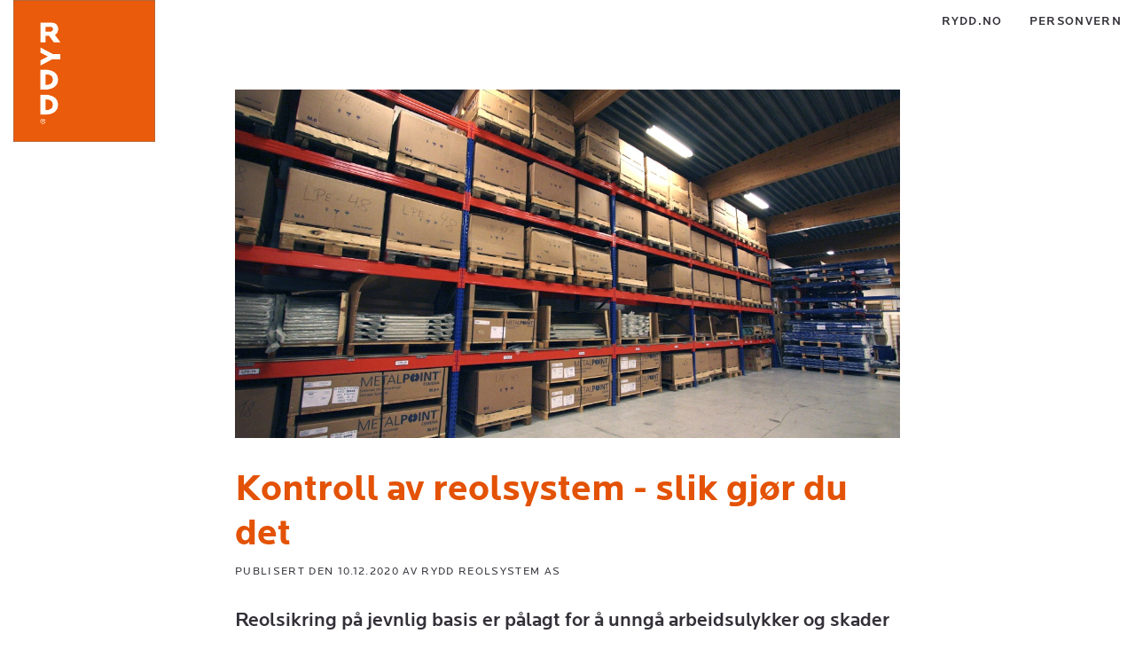

--- FILE ---
content_type: text/html; charset=UTF-8
request_url: https://blogg.rydd.no/kontroll-av-reolsystem-slik-gjor-du-det/b/7651/
body_size: 4390
content:
<!DOCTYPE html>
<html xmlns="http://www.w3.org/1999/xhtml" itemscope itemtype="https://schema.org/WebPage" lang="nb">
<head>

								<script async src="https://www.googletagmanager.com/gtag/js?id=UA-108518-2"></script>
								<script>
  								window.dataLayer = window.dataLayer || [];
  								function gtag(){dataLayer.push(arguments);}
									gtag('js', new Date());
										gtag('config', 'UA-108518-2');
										</script>
									<link href="https://blogg.rydd.no/css.css?id=17208" rel="stylesheet" type="text/css" media="screen" />
  <link rel="stylesheet" href="https://use.typekit.net/evi7yzr.css">


















<link href="//maxcdn.bootstrapcdn.com/font-awesome/4.2.0/css/font-awesome.min.css" rel="stylesheet" /><title>Kontroll av reolsystem - slik gjør du det</title>
<meta name="keywords" content="" />
<meta name="description" content="Reolsikring på jevnlig basis er pålagt for å unngå arbeidsulykker og skader på gods. Her kan du laste ned vårt inspeksjonsskjema." />
<meta name="robots" content="INDEX,FOLLOW" />
<meta name="rating" content="General" />
<meta name="author" content="RYDD Reolsystem AS" />

<meta itemprop="name" content="Kontroll av reolsystem - slik gjør du det" />
<meta itemprop="description" content="Reolsikring på jevnlig basis er pålagt for å unngå arbeidsulykker og skader på gods. Her kan du laste ned vårt inspeksjonsskjema." />
<meta itemprop="image" content="https://blogg.rydd.no/images/reolinspeksjon_rydd.jpg" />



<meta property="og:url" content="https://blogg.rydd.no/kontroll-av-reolsystem-slik-gjor-du-det/b/7651/"/>
<meta property="og:title" content="Kontroll av reolsystem - slik gjør du det"/>
<meta property="og:image" content="https://blogg.rydd.no/images/reolinspeksjon_rydd.jpg"/>
<meta property="og:description" content="Reolsikring på jevnlig basis er pålagt for å unngå arbeidsulykker og skader på gods. Her kan du laste ned vårt inspeksjonsskjema."/>
<meta property="og:site_name" content="RYDD Reolsystem AS"/>






<link rel="icon" href="https://blogg.rydd.no/favicon.ico" type="image/x-icon" />

<meta property="article:author" content="RYDD Reolsystem AS"/>
<meta property="article:publisher" content="RYDD Reolsystem AS"/>
<meta property="fb:admins" content=""/>




  <meta name="twitter:card" content="summary" />
    <meta name="twitter:site" content="" />
    <meta name="twitter:creator" content="" />
    <meta name="twitter:domain" content="" />
    <meta name="twitter:title" content="Kontroll av reolsystem - slik gjør du det" />
    <meta name="twitter:description" content="Reolsikring på jevnlig basis er pålagt for å unngå arbeidsulykker og skader på gods. Her kan du laste ned vårt inspeksjonsskjema." />
    <meta name="twitter:image" content="https://blogg.rydd.no/images/reolinspeksjon_rydd.jpg" />




<meta name="viewport" content="width=device-width, initial-scale=1, maximum-scale=1">
<!-- Google Tag Manager -->
<script>(function(w,d,s,l,i){w[l]=w[l]||[];w[l].push({'gtm.start':
new Date().getTime(),event:'gtm.js'});var f=d.getElementsByTagName(s)[0],
j=d.createElement(s),dl=l!='dataLayer'?'&l='+l:'';j.async=true;j.src=
'https://www.googletagmanager.com/gtm.js?id='+i+dl;f.parentNode.insertBefore(j,f);
})(window,document,'script','dataLayer','GTM-M9H77F3');</script>
<!-- End Google Tag Manager --><meta http-equiv="Content-Type" content="text/html; charset=ISO-8859-1" />

</head>

<body>
<!-- Google Tag Manager (noscript) -->
<noscript><iframe src="https://www.googletagmanager.com/ns.html?id=GTM-M9H77F3"
height="0" width="0" style="display:none;visibility:hidden"></iframe></noscript>
<!-- End Google Tag Manager (noscript) --><div id="fb-root"></div>
<script>(function(d, s, id) {
  var js, fjs = d.getElementsByTagName(s)[0];
  if (d.getElementById(id)) return;
  js = d.createElement(s); js.id = id;
  js.src = "//connect.facebook.net/en_US/sdk.js#xfbml=1&appId=615394408520314&version=v2.0";
  fjs.parentNode.insertBefore(js, fjs);
}(document, 'script', 'facebook-jssdk'));</script><div id="background"></div>

<div class="pageWrapper">
    

<!-- Header !-->
<div class="headerWrapper row">
    <!-- Menu !-->
    <div class="row">
        <nav class="top-menu navbar-fixed-top">
    <div class="container-fluid ">
        <div class="col-xs-12 col-sm-12 col-md-12 col-lg-12">
            <!-- Brand and toggle get grouped for better mobile display -->
            <div class="navbar-header">
            
             <!-- Logo or company name -->
                <a class="navbar-brand hvr-grow" href="https://blogg.rydd.no/">

                    
                            <img src="https://blogg.rydd.no/images/rydd-reolsystem-as-logo.jpeg" alt=" logo" />

                                        </a>
                
                <!-- Toggle button -->
                <button type="button" class="navbar-toggle collapsed" data-toggle="collapse" data-target="#main-menu">
                    <i class="fa fa-bars hvr-grow"></i>
                       
                </button>



               
                
                    
                    
            </div>
            
     
    <!-- Collect the nav links, forms, and other content for toggling -->
            <div class="collapse navbar-collapse" id="main-menu">
            
            
                <ul class="nav navbar-nav">
                    
                        
                                                        <li class="">
                                    <a href="https://rydd.no" >
                                        rydd.no                                    </a>
                                </li>
                                                    
                        
                    
                        
                                                        <li class="">
                                    <a href="https://personvern.rydd.no" >
                                        Personvern                                    </a>
                                </li>
                                                    
                        
                                    </ul>
                

            </div><!-- /.navbar-collapse -->
        </div>
    </div><!-- /.container-fluid -->
</nav>    </div>






</div>
    <div class="row subHeader">
        <div class="col-xs-12">
                    </div>
    </div>

    <div class="contentWrapper row" id="page">
        <div class="col-xs-12 col-sm-8 col-sm-offset-3 col-md-8 col-md-offset-3 col-lg-8 col-lg-offset-2">
            <div class="col-sm-12 Article Blogg">

<img src="https://blogg.rydd.no/images/facebook_reolinspeksjon_rydd.jpg" style="margin-bottom: 1.8rem;" alt="Kontroll av reolsystem - slik gjør du det" />
  
    	<h1>Kontroll av reolsystem - slik gjør du det</h1>
			<p class="Time">Publisert den 10.12.2020 av RYDD Reolsystem AS</p>
			<p class="ingress">Reolsikring på jevnlig basis er pålagt for å unngå arbeidsulykker og skader på gods. Her kan du laste ned vårt inspeksjonsskjema.</p>
			<p>Pallereoler og annet lagerutstyr utsettes ikke bare for for tung last, men også ofte jevnlige sammenstøt fra f.eks. trucker. Dette kan føre til små og store skader på lagerinrettningen din, noe som er viktig å oppdage i tide.</p>
<p>&nbsp;</p>
<h2><strong>Grønt, gult og rødt farenivå&nbsp;</strong></h2>
<p>Den europiske normen for reolsikkerhet på norske arbeidsplasser,&nbsp;NS-EN 15 635, omfatter statiske lagringssystemer av stål og hvordan disse skal brukes og vedlikeholdes.&nbsp;</p>
<p>Enkelt forklart skal reolene jevnlig sjekkes for vertikale skjevheter og deformasjon på bærejern.&nbsp;Registrering av eventuelle skader kategoriseres i tre nivåer basert på fargekoder. </p>
<img src="https://blogg.rydd.no/images/inspeksjonberejern.jpg" data-image="11891">
<p><em>Noe bøying av&nbsp;bærejern er normalt, men det er viktig å passe på at det ikke overstiger det som regnes for maksverdi. Du kan lese helt konkret hva du skal se etter i vårt inspeksjonsskjema.</em></p>
<p><em></em></p>
<p>&nbsp;</p>
<p><strong>GRØNT NIVÅ:</strong> Indikerer grensen hvor det ikke er behov for å sette ned lastekapasiteten eller behov for reparasjon av reolen. Slike mindre skader skal noteres og sjekkes på nytt ved neste kontroll.&nbsp;</p>
<p><strong>GULT NIVÅ:</strong>&nbsp;Indikerer et område hvor skaden er omfattende nok til å utløse omgående skifte av komponenter, men&nbsp;ikke så omfattende at det kreves umiddelbar tømming av reolen.&nbsp;Så snart lasten er fjernet fra en skadet komponent skal ikke reolen fylles igjen før reparasjon har blitt utført.</p>
<p><strong>RØDT NIVÅ:</strong>&nbsp;Dette er situasjoner hvor et kritisk skadenivå er identifisert. Her skal&nbsp;området&nbsp;i reolen tømmes omgående og&nbsp;bli tatt ut av bruk frem til nødvendige reparasjoner har blitt utført. Normal reparasjon er bytte av komponenter.</p>
<p>Hva&nbsp;som klassifiseres som skade innen de tre nivåene finner du i detaljert forklart i <em><a href="https://blogg.rydd.no/images/inspeksjonavpallereoler.pdf" title="RYDD Reolsystem sitt inspeksjonsskjema" target="_blank">RYDD Reolsystem sitt inspeksjonsskjema for pallereoler som du kan laste ned gratis her</a>.</em>&nbsp;</p>
<p>&nbsp;</p>
<img src="https://blogg.rydd.no/images/inspeksjonvertikaleskjevheter.jpg" data-image="11892">
<p><em>Illustrasjon av hvor vertikale skjevheter kan forekomme. Hva som regnes for et farlig nivå av vertikal skjevhet kan du lese mer om i vår inspeksjonsskjema (lenke).&nbsp;</em></p>
<p>&nbsp;</p>
<h2><strong>Bedrifter kan gjøre reolinspeksjon selv</strong></h2>
<p>Ifølge retningslinjene skal&nbsp;alle lagerkomponenter gjennomgås minst én gang årlig. Personen som gjennomfører inspeksjonen må være en fagkyndig som kjenner til normen og har god teknisk kunnskap om lagerinnretningene som er brukt. Det vil si at en eller flere&nbsp;ansatte kan tildeles denne arbeidsoppgaven dersom de setter seg godt inn i hvilke lover og regler som gjelder.&nbsp;</p>
<p>Det som er viktig å merke seg er at reparasjoner av ødelagte komponenter ikke er lov uten tillatelse fra utstyrsleverandør.&nbsp;</p>
<p>Har du ingen til å ta på seg oppgaven kan vi i RYDD Reolsystem komme og gjøre inspeksjonen&nbsp;for deg. Vi tar også jobben med å bytte skadede komponenter.&nbsp;<br /><br /></p>
<h3><strong><a href="https://rydd.no/kontakt" target="_blank">Kontakt RYDD Reolsystem </a>for å bestille en kontroll av ditt lager eller utbedring av skade.</strong></h3>   
				  
			<div id="individualsharebuttons"> 
    			<div id="tweet">
					<a href="https://twitter.com/share" class="twitter-share-button" data-lang="en" data-count="horizontal" data-related="sorentio" data-url="https://blogg.rydd.no/-/kontroll-av-reolsystem-slik-gjor-du-det/7651/" data-text="Kontroll av reolsystem - slik gj�r du det" >Tweet</a>
				</div>

				<div id="linkedin">
					<script src="//platform.linkedin.com/in.js" type="text/javascript"></script>
					<script type="IN/Share" data-counter="right" data-url="https://blogg.rydd.no/-/kontroll-av-reolsystem-slik-gjor-du-det/7651/"></script>
				</div>

				<div id="facebooksend">
					<div class="fb-like" data-href="https://blogg.rydd.no/-/kontroll-av-reolsystem-slik-gjor-du-det/7651/" data-send="true" data-width="350" data-show-faces="false"></div>
				</div>
				</div>
				
			<p style="clear:both;height:0.1em; line-height:0.1em; font-size:0.1em;">&nbsp;</p> 

	
</div>

<div class="social-float-parent">
     <div id="socialsidebar">
		<div class="col-xs-12">
			<a href="https://blogg.rydd.no/"><img src="https://blogg.rydd.no/images/"  alt=" logo" style="max-width:100%;" /></a>
		</div> 
     </div>
</div>
        </div>

        <div class="col-xs-12 col-sm-4 col-md-3 col-lg-2">
            <div class="sidebar top-b">
                            </div>
        </div>

    </div>


    <div class="push"></div>
    
<footer class="footerWrapper row" id="footer">
 
    <div class="footer row">
        <div class="boxes">
            <div class="col-xs-12 col-sm-3" id="logo">
                <a href="https://blogg.rydd.no/" title="Klikk for å gå til forsiden til RYDD Reolsystem AS"><img src="https://blogg.rydd.no/images/rydd-reolsystem-as-logo.jpeg" alt="RYDD Reolsystem AS"></a>            </div>
            
                                						<div class="col-xs-12 col-sm-6">
                            <div class="box" id="box1">
                                <h2>Dette er en artikkelside for RYDD Reolsystem AS</h2><h4>Ordinære nettsider finner du på <a href="https://rydd.no">RYDD.NO</a></h4><p> </p>
                            </div>
                    	</div>
						                			
			
			                    						<div class="col-xs-12 col-sm-3">
                            <div class="box" id="box2">
                                <p>Ring oss på</p>
<h3>70 17 60 00</h3>
                            </div>
                    	</div>
						                			
			
						
			
			
			<div class="col-xs-12 col-sm-3" id="company">
                                    
                                                Borgundfjordveien 58                            <br />
                    
                                                
                                                            6017                                                        Ålesund                            <br />
                    
                                            Tlf: 70176000<br />
                    
                                            E-post: <a href="mailto:post@rydd.no">post@rydd.no</a><br />
                    
                                            Orgnr: 985191093<br />
                                </div>
			
			
			
        </div>
    </div>
    <div class="text-line-bottom row">
        <div class="col-sm-12 col-md-12">Artikkelproduksjon levert av <a href="https://sorentio.no">Sorentio AS</a> </div>
    </div>

</footer></div>


<script type="text/javascript" src="https://blogg.rydd.no/javascripts.js"></script>




<script src='https://www.google.com/recaptcha/api.js'></script>
<!-- HTML5 Shim and Respond.js IE8 support of HTML5 elements and media queries -->
<!-- WARNING: Respond.js doesn't work if you view the page via file:// -->
<!--[if lt IE 9]>
<link rel="stylesheet" type="text/css" href="https://blogg.rydd.no/include/css/ie8-only.css" />
<script src="https://blogg.rydd.no/include/js/html5shiv.js"></script>
<script src="https://blogg.rydd.no/include/js/respond.min.js"></script>
<![endif]-->	
	
</body>
</html>


--- FILE ---
content_type: text/css;charset=UTF-8
request_url: https://blogg.rydd.no/css.css?id=17208
body_size: 32281
content:
/*!
 * Bootstrap v3.3.1 (http://getbootstrap.com)
 * Copyright 2011-2014 Twitter, Inc.
 * Licensed under MIT (https://github.com/twbs/bootstrap/blob/master/LICENSE)
 *//*! normalize.css v3.0.2 | MIT License | git.io/normalize */html{font-family:sans-serif;-webkit-text-size-adjust:100%;-ms-text-size-adjust:100%}body{margin:0}article,aside,details,figcaption,figure,footer,header,hgroup,main,menu,nav,section,summary{display:block}audio,canvas,progress,video{display:inline-block;vertical-align:baseline}audio:not([controls]){display:none;height:0}[hidden],template{display:none}a{background-color:transparent}a:active,a:hover{outline:0}abbr[title]{border-bottom:1px dotted}b,strong{font-weight:700}dfn{font-style:italic}h1{margin:.67em 0;font-size:2em}mark{color:#000;background:#ff0}small{font-size:80%}sub,sup{position:relative;font-size:75%;line-height:0;vertical-align:baseline}sup{top:-.5em}sub{bottom:-.25em}img{border:0}svg:not(:root){overflow:hidden}figure{margin:1em 40px}hr{height:0;-webkit-box-sizing:content-box;-moz-box-sizing:content-box;box-sizing:content-box}pre{overflow:auto}code,kbd,pre,samp{font-family:monospace,monospace;font-size:1em}button,input,optgroup,select,textarea{margin:0;font:inherit;color:inherit}button{overflow:visible}button,select{text-transform:none}button,html input[type=button],input[type=reset],input[type=submit]{-webkit-appearance:button;cursor:pointer}button[disabled],html input[disabled]{cursor:default}button::-moz-focus-inner,input::-moz-focus-inner{padding:0;border:0}input{line-height:normal}input[type=checkbox],input[type=radio]{-webkit-box-sizing:border-box;-moz-box-sizing:border-box;box-sizing:border-box;padding:0}input[type=number]::-webkit-inner-spin-button,input[type=number]::-webkit-outer-spin-button{height:auto}input[type=search]{-webkit-box-sizing:content-box;-moz-box-sizing:content-box;box-sizing:content-box;-webkit-appearance:textfield}input[type=search]::-webkit-search-cancel-button,input[type=search]::-webkit-search-decoration{-webkit-appearance:none}fieldset{padding:.35em .625em .75em;margin:0 2px;border:1px solid silver}legend{padding:0;border:0}textarea{overflow:auto}optgroup{font-weight:700}table{border-spacing:0;border-collapse:collapse}td,th{padding:0}/*! Source: https://github.com/h5bp/html5-boilerplate/blob/master/src/css/main.css */@media print{*,:before,:after{color:#000!important;text-shadow:none!important;background:transparent!important;-webkit-box-shadow:none!important;box-shadow:none!important}a,a:visited{text-decoration:underline}a[href]:after{content:" (" attr(href) ")"}abbr[title]:after{content:" (" attr(title) ")"}a[href^="#"]:after,a[href^="javascript:"]:after{content:""}pre,blockquote{border:1px solid #999;page-break-inside:avoid}thead{display:table-header-group}tr,img{page-break-inside:avoid}img{max-width:100%!important}p,h2,h3{orphans:3;widows:3}h2,h3{page-break-after:avoid}select{background:#fff!important}.navbar{display:none}.btn>.caret,.dropup>.btn>.caret{border-top-color:#000!important}.label{border:1px solid #000}.table{border-collapse:collapse!important}.table td,.table th{background-color:#fff!important}.table-bordered th,.table-bordered td{border:1px solid #ddd!important}}@font-face{font-family:'Glyphicons Halflings';src:url(../fonts/glyphicons-halflings-regular.eot);src:url(../fonts/glyphicons-halflings-regular.eot?#iefix) format('embedded-opentype'),url(../fonts/glyphicons-halflings-regular.woff) format('woff'),url(../fonts/glyphicons-halflings-regular.ttf) format('truetype'),url(../fonts/glyphicons-halflings-regular.svg#glyphicons_halflingsregular) format('svg')}.glyphicon{position:relative;top:1px;display:inline-block;font-family:'Glyphicons Halflings';font-style:normal;font-weight:400;line-height:1;-webkit-font-smoothing:antialiased;-moz-osx-font-smoothing:grayscale}.glyphicon-asterisk:before{content:"\2a"}.glyphicon-plus:before{content:"\2b"}.glyphicon-euro:before,.glyphicon-eur:before{content:"\20ac"}.glyphicon-minus:before{content:"\2212"}.glyphicon-cloud:before{content:"\2601"}.glyphicon-envelope:before{content:"\2709"}.glyphicon-pencil:before{content:"\270f"}.glyphicon-glass:before{content:"\e001"}.glyphicon-music:before{content:"\e002"}.glyphicon-search:before{content:"\e003"}.glyphicon-heart:before{content:"\e005"}.glyphicon-star:before{content:"\e006"}.glyphicon-star-empty:before{content:"\e007"}.glyphicon-user:before{content:"\e008"}.glyphicon-film:before{content:"\e009"}.glyphicon-th-large:before{content:"\e010"}.glyphicon-th:before{content:"\e011"}.glyphicon-th-list:before{content:"\e012"}.glyphicon-ok:before{content:"\e013"}.glyphicon-remove:before{content:"\e014"}.glyphicon-zoom-in:before{content:"\e015"}.glyphicon-zoom-out:before{content:"\e016"}.glyphicon-off:before{content:"\e017"}.glyphicon-signal:before{content:"\e018"}.glyphicon-cog:before{content:"\e019"}.glyphicon-trash:before{content:"\e020"}.glyphicon-home:before{content:"\e021"}.glyphicon-file:before{content:"\e022"}.glyphicon-time:before{content:"\e023"}.glyphicon-road:before{content:"\e024"}.glyphicon-download-alt:before{content:"\e025"}.glyphicon-download:before{content:"\e026"}.glyphicon-upload:before{content:"\e027"}.glyphicon-inbox:before{content:"\e028"}.glyphicon-play-circle:before{content:"\e029"}.glyphicon-repeat:before{content:"\e030"}.glyphicon-refresh:before{content:"\e031"}.glyphicon-list-alt:before{content:"\e032"}.glyphicon-lock:before{content:"\e033"}.glyphicon-flag:before{content:"\e034"}.glyphicon-headphones:before{content:"\e035"}.glyphicon-volume-off:before{content:"\e036"}.glyphicon-volume-down:before{content:"\e037"}.glyphicon-volume-up:before{content:"\e038"}.glyphicon-qrcode:before{content:"\e039"}.glyphicon-barcode:before{content:"\e040"}.glyphicon-tag:before{content:"\e041"}.glyphicon-tags:before{content:"\e042"}.glyphicon-book:before{content:"\e043"}.glyphicon-bookmark:before{content:"\e044"}.glyphicon-print:before{content:"\e045"}.glyphicon-camera:before{content:"\e046"}.glyphicon-font:before{content:"\e047"}.glyphicon-bold:before{content:"\e048"}.glyphicon-italic:before{content:"\e049"}.glyphicon-text-height:before{content:"\e050"}.glyphicon-text-width:before{content:"\e051"}.glyphicon-align-left:before{content:"\e052"}.glyphicon-align-center:before{content:"\e053"}.glyphicon-align-right:before{content:"\e054"}.glyphicon-align-justify:before{content:"\e055"}.glyphicon-list:before{content:"\e056"}.glyphicon-indent-left:before{content:"\e057"}.glyphicon-indent-right:before{content:"\e058"}.glyphicon-facetime-video:before{content:"\e059"}.glyphicon-picture:before{content:"\e060"}.glyphicon-map-marker:before{content:"\e062"}.glyphicon-adjust:before{content:"\e063"}.glyphicon-tint:before{content:"\e064"}.glyphicon-edit:before{content:"\e065"}.glyphicon-share:before{content:"\e066"}.glyphicon-check:before{content:"\e067"}.glyphicon-move:before{content:"\e068"}.glyphicon-step-backward:before{content:"\e069"}.glyphicon-fast-backward:before{content:"\e070"}.glyphicon-backward:before{content:"\e071"}.glyphicon-play:before{content:"\e072"}.glyphicon-pause:before{content:"\e073"}.glyphicon-stop:before{content:"\e074"}.glyphicon-forward:before{content:"\e075"}.glyphicon-fast-forward:before{content:"\e076"}.glyphicon-step-forward:before{content:"\e077"}.glyphicon-eject:before{content:"\e078"}.glyphicon-chevron-left:before{content:"\e079"}.glyphicon-chevron-right:before{content:"\e080"}.glyphicon-plus-sign:before{content:"\e081"}.glyphicon-minus-sign:before{content:"\e082"}.glyphicon-remove-sign:before{content:"\e083"}.glyphicon-ok-sign:before{content:"\e084"}.glyphicon-question-sign:before{content:"\e085"}.glyphicon-info-sign:before{content:"\e086"}.glyphicon-screenshot:before{content:"\e087"}.glyphicon-remove-circle:before{content:"\e088"}.glyphicon-ok-circle:before{content:"\e089"}.glyphicon-ban-circle:before{content:"\e090"}.glyphicon-arrow-left:before{content:"\e091"}.glyphicon-arrow-right:before{content:"\e092"}.glyphicon-arrow-up:before{content:"\e093"}.glyphicon-arrow-down:before{content:"\e094"}.glyphicon-share-alt:before{content:"\e095"}.glyphicon-resize-full:before{content:"\e096"}.glyphicon-resize-small:before{content:"\e097"}.glyphicon-exclamation-sign:before{content:"\e101"}.glyphicon-gift:before{content:"\e102"}.glyphicon-leaf:before{content:"\e103"}.glyphicon-fire:before{content:"\e104"}.glyphicon-eye-open:before{content:"\e105"}.glyphicon-eye-close:before{content:"\e106"}.glyphicon-warning-sign:before{content:"\e107"}.glyphicon-plane:before{content:"\e108"}.glyphicon-calendar:before{content:"\e109"}.glyphicon-random:before{content:"\e110"}.glyphicon-comment:before{content:"\e111"}.glyphicon-magnet:before{content:"\e112"}.glyphicon-chevron-up:before{content:"\e113"}.glyphicon-chevron-down:before{content:"\e114"}.glyphicon-retweet:before{content:"\e115"}.glyphicon-shopping-cart:before{content:"\e116"}.glyphicon-folder-close:before{content:"\e117"}.glyphicon-folder-open:before{content:"\e118"}.glyphicon-resize-vertical:before{content:"\e119"}.glyphicon-resize-horizontal:before{content:"\e120"}.glyphicon-hdd:before{content:"\e121"}.glyphicon-bullhorn:before{content:"\e122"}.glyphicon-bell:before{content:"\e123"}.glyphicon-certificate:before{content:"\e124"}.glyphicon-thumbs-up:before{content:"\e125"}.glyphicon-thumbs-down:before{content:"\e126"}.glyphicon-hand-right:before{content:"\e127"}.glyphicon-hand-left:before{content:"\e128"}.glyphicon-hand-up:before{content:"\e129"}.glyphicon-hand-down:before{content:"\e130"}.glyphicon-circle-arrow-right:before{content:"\e131"}.glyphicon-circle-arrow-left:before{content:"\e132"}.glyphicon-circle-arrow-up:before{content:"\e133"}.glyphicon-circle-arrow-down:before{content:"\e134"}.glyphicon-globe:before{content:"\e135"}.glyphicon-wrench:before{content:"\e136"}.glyphicon-tasks:before{content:"\e137"}.glyphicon-filter:before{content:"\e138"}.glyphicon-briefcase:before{content:"\e139"}.glyphicon-fullscreen:before{content:"\e140"}.glyphicon-dashboard:before{content:"\e141"}.glyphicon-paperclip:before{content:"\e142"}.glyphicon-heart-empty:before{content:"\e143"}.glyphicon-link:before{content:"\e144"}.glyphicon-phone:before{content:"\e145"}.glyphicon-pushpin:before{content:"\e146"}.glyphicon-usd:before{content:"\e148"}.glyphicon-gbp:before{content:"\e149"}.glyphicon-sort:before{content:"\e150"}.glyphicon-sort-by-alphabet:before{content:"\e151"}.glyphicon-sort-by-alphabet-alt:before{content:"\e152"}.glyphicon-sort-by-order:before{content:"\e153"}.glyphicon-sort-by-order-alt:before{content:"\e154"}.glyphicon-sort-by-attributes:before{content:"\e155"}.glyphicon-sort-by-attributes-alt:before{content:"\e156"}.glyphicon-unchecked:before{content:"\e157"}.glyphicon-expand:before{content:"\e158"}.glyphicon-collapse-down:before{content:"\e159"}.glyphicon-collapse-up:before{content:"\e160"}.glyphicon-log-in:before{content:"\e161"}.glyphicon-flash:before{content:"\e162"}.glyphicon-log-out:before{content:"\e163"}.glyphicon-new-window:before{content:"\e164"}.glyphicon-record:before{content:"\e165"}.glyphicon-save:before{content:"\e166"}.glyphicon-open:before{content:"\e167"}.glyphicon-saved:before{content:"\e168"}.glyphicon-import:before{content:"\e169"}.glyphicon-export:before{content:"\e170"}.glyphicon-send:before{content:"\e171"}.glyphicon-floppy-disk:before{content:"\e172"}.glyphicon-floppy-saved:before{content:"\e173"}.glyphicon-floppy-remove:before{content:"\e174"}.glyphicon-floppy-save:before{content:"\e175"}.glyphicon-floppy-open:before{content:"\e176"}.glyphicon-credit-card:before{content:"\e177"}.glyphicon-transfer:before{content:"\e178"}.glyphicon-cutlery:before{content:"\e179"}.glyphicon-header:before{content:"\e180"}.glyphicon-compressed:before{content:"\e181"}.glyphicon-earphone:before{content:"\e182"}.glyphicon-phone-alt:before{content:"\e183"}.glyphicon-tower:before{content:"\e184"}.glyphicon-stats:before{content:"\e185"}.glyphicon-sd-video:before{content:"\e186"}.glyphicon-hd-video:before{content:"\e187"}.glyphicon-subtitles:before{content:"\e188"}.glyphicon-sound-stereo:before{content:"\e189"}.glyphicon-sound-dolby:before{content:"\e190"}.glyphicon-sound-5-1:before{content:"\e191"}.glyphicon-sound-6-1:before{content:"\e192"}.glyphicon-sound-7-1:before{content:"\e193"}.glyphicon-copyright-mark:before{content:"\e194"}.glyphicon-registration-mark:before{content:"\e195"}.glyphicon-cloud-download:before{content:"\e197"}.glyphicon-cloud-upload:before{content:"\e198"}.glyphicon-tree-conifer:before{content:"\e199"}.glyphicon-tree-deciduous:before{content:"\e200"}*{-webkit-box-sizing:border-box;-moz-box-sizing:border-box;box-sizing:border-box}:before,:after{-webkit-box-sizing:border-box;-moz-box-sizing:border-box;box-sizing:border-box}html{font-size:10px;-webkit-tap-highlight-color:rgba(0,0,0,0)}body{font-family:"Helvetica Neue",Helvetica,Arial,sans-serif;font-size:14px;line-height:1.42857143;color:#333;background-color:#fff}input,button,select,textarea{font-family:inherit;font-size:inherit;line-height:inherit}a{color:#337ab7;text-decoration:none}a:hover,a:focus{color:#23527c;text-decoration:underline}a:focus{outline:thin dotted;outline:5px auto -webkit-focus-ring-color;outline-offset:-2px}figure{margin:0}img{vertical-align:middle}.img-responsive,.thumbnail>img,.thumbnail a>img,.carousel-inner>.item>img,.carousel-inner>.item>a>img{display:block;max-width:100%;height:auto}.img-rounded{border-radius:6px}.img-thumbnail{display:inline-block;max-width:100%;height:auto;padding:4px;line-height:1.42857143;background-color:#fff;border:1px solid #ddd;border-radius:4px;-webkit-transition:all .2s ease-in-out;-o-transition:all .2s ease-in-out;transition:all .2s ease-in-out}.img-circle{border-radius:50%}hr{margin-top:20px;margin-bottom:20px;border:0;border-top:1px solid #eee}.sr-only{position:absolute;width:1px;height:1px;padding:0;margin:-1px;overflow:hidden;clip:rect(0,0,0,0);border:0}.sr-only-focusable:active,.sr-only-focusable:focus{position:static;width:auto;height:auto;margin:0;overflow:visible;clip:auto}h1,h2,h3,h4,h5,h6,.h1,.h2,.h3,.h4,.h5,.h6{font-family:inherit;font-weight:500;line-height:1.1;color:inherit}h1 small,h2 small,h3 small,h4 small,h5 small,h6 small,.h1 small,.h2 small,.h3 small,.h4 small,.h5 small,.h6 small,h1 .small,h2 .small,h3 .small,h4 .small,h5 .small,h6 .small,.h1 .small,.h2 .small,.h3 .small,.h4 .small,.h5 .small,.h6 .small{font-weight:400;line-height:1;color:#777}h1,.h1,h2,.h2,h3,.h3{margin-top:20px;margin-bottom:10px}h1 small,.h1 small,h2 small,.h2 small,h3 small,.h3 small,h1 .small,.h1 .small,h2 .small,.h2 .small,h3 .small,.h3 .small{font-size:65%}h4,.h4,h5,.h5,h6,.h6{margin-top:10px;margin-bottom:10px}h4 small,.h4 small,h5 small,.h5 small,h6 small,.h6 small,h4 .small,.h4 .small,h5 .small,.h5 .small,h6 .small,.h6 .small{font-size:75%}h1,.h1{font-size:36px}h2,.h2{font-size:30px}h3,.h3{font-size:24px}h4,.h4{font-size:18px}h5,.h5{font-size:14px}h6,.h6{font-size:12px}p{margin:0 0 10px}.lead{margin-bottom:20px;font-size:16px;font-weight:300;line-height:1.4}@media (min-width:768px){.lead{font-size:21px}}small,.small{font-size:85%}mark,.mark{padding:.2em;background-color:#fcf8e3}.text-left{text-align:left}.text-right{text-align:right}.text-center{text-align:center}.text-justify{text-align:justify}.text-nowrap{white-space:nowrap}.text-lowercase{text-transform:lowercase}.text-uppercase{text-transform:uppercase}.text-capitalize{text-transform:capitalize}.text-muted{color:#777}.text-primary{color:#337ab7}a.text-primary:hover{color:#286090}.text-success{color:#3c763d}a.text-success:hover{color:#2b542c}.text-info{color:#31708f}a.text-info:hover{color:#245269}.text-warning{color:#8a6d3b}a.text-warning:hover{color:#66512c}.text-danger{color:#a94442}a.text-danger:hover{color:#843534}.bg-primary{color:#fff;background-color:#337ab7}a.bg-primary:hover{background-color:#286090}.bg-success{background-color:#dff0d8}a.bg-success:hover{background-color:#c1e2b3}.bg-info{background-color:#d9edf7}a.bg-info:hover{background-color:#afd9ee}.bg-warning{background-color:#fcf8e3}a.bg-warning:hover{background-color:#f7ecb5}.bg-danger{background-color:#f2dede}a.bg-danger:hover{background-color:#e4b9b9}.page-header{padding-bottom:9px;margin:40px 0 20px;border-bottom:1px solid #eee}ul,ol{margin-top:0;margin-bottom:10px}ul ul,ol ul,ul ol,ol ol{margin-bottom:0}.list-unstyled{padding-left:0;list-style:none}.list-inline{padding-left:0;margin-left:-5px;list-style:none}.list-inline>li{display:inline-block;padding-right:5px;padding-left:5px}dl{margin-top:0;margin-bottom:20px}dt,dd{line-height:1.42857143}dt{font-weight:700}dd{margin-left:0}@media (min-width:768px){.dl-horizontal dt{float:left;width:160px;overflow:hidden;clear:left;text-align:right;text-overflow:ellipsis;white-space:nowrap}.dl-horizontal dd{margin-left:180px}}abbr[title],abbr[data-original-title]{cursor:help;border-bottom:1px dotted #777}.initialism{font-size:90%;text-transform:uppercase}blockquote{padding:10px 20px;margin:0 0 20px;font-size:17.5px;border-left:5px solid #eee}blockquote p:last-child,blockquote ul:last-child,blockquote ol:last-child{margin-bottom:0}blockquote footer,blockquote small,blockquote .small{display:block;font-size:80%;line-height:1.42857143;color:#777}blockquote footer:before,blockquote small:before,blockquote .small:before{content:'\2014 \00A0'}.blockquote-reverse,blockquote.pull-right{padding-right:15px;padding-left:0;text-align:right;border-right:5px solid #eee;border-left:0}.blockquote-reverse footer:before,blockquote.pull-right footer:before,.blockquote-reverse small:before,blockquote.pull-right small:before,.blockquote-reverse .small:before,blockquote.pull-right .small:before{content:''}.blockquote-reverse footer:after,blockquote.pull-right footer:after,.blockquote-reverse small:after,blockquote.pull-right small:after,.blockquote-reverse .small:after,blockquote.pull-right .small:after{content:'\00A0 \2014'}address{margin-bottom:20px;font-style:normal;line-height:1.42857143}code,kbd,pre,samp{font-family:Menlo,Monaco,Consolas,"Courier New",monospace}code{padding:2px 4px;font-size:90%;color:#c7254e;background-color:#f9f2f4;border-radius:4px}kbd{padding:2px 4px;font-size:90%;color:#fff;background-color:#333;border-radius:3px;-webkit-box-shadow:inset 0 -1px 0 rgba(0,0,0,.25);box-shadow:inset 0 -1px 0 rgba(0,0,0,.25)}kbd kbd{padding:0;font-size:100%;font-weight:700;-webkit-box-shadow:none;box-shadow:none}pre{display:block;padding:9.5px;margin:0 0 10px;font-size:13px;line-height:1.42857143;color:#333;word-break:break-all;word-wrap:break-word;background-color:#f5f5f5;border:1px solid #ccc;border-radius:4px}pre code{padding:0;font-size:inherit;color:inherit;white-space:pre-wrap;background-color:transparent;border-radius:0}.pre-scrollable{max-height:340px;overflow-y:scroll}.container{padding-right:15px;padding-left:15px;margin-right:auto;margin-left:auto}@media (min-width:768px){.container{width:750px}}@media (min-width:992px){.container{width:970px}}@media (min-width:1200px){.container{width:1170px}}.container-fluid{padding-right:15px;padding-left:15px;margin-right:auto;margin-left:auto}.row{margin-right:-15px;margin-left:-15px}.col-xs-1,.col-sm-1,.col-md-1,.col-lg-1,.col-xs-2,.col-sm-2,.col-md-2,.col-lg-2,.col-xs-3,.col-sm-3,.col-md-3,.col-lg-3,.col-xs-4,.col-sm-4,.col-md-4,.col-lg-4,.col-xs-5,.col-sm-5,.col-md-5,.col-lg-5,.col-xs-6,.col-sm-6,.col-md-6,.col-lg-6,.col-xs-7,.col-sm-7,.col-md-7,.col-lg-7,.col-xs-8,.col-sm-8,.col-md-8,.col-lg-8,.col-xs-9,.col-sm-9,.col-md-9,.col-lg-9,.col-xs-10,.col-sm-10,.col-md-10,.col-lg-10,.col-xs-11,.col-sm-11,.col-md-11,.col-lg-11,.col-xs-12,.col-sm-12,.col-md-12,.col-lg-12{position:relative;min-height:1px;padding-right:15px;padding-left:15px}.col-xs-1,.col-xs-2,.col-xs-3,.col-xs-4,.col-xs-5,.col-xs-6,.col-xs-7,.col-xs-8,.col-xs-9,.col-xs-10,.col-xs-11,.col-xs-12{float:left}.col-xs-12{width:100%}.col-xs-11{width:91.66666667%}.col-xs-10{width:83.33333333%}.col-xs-9{width:75%}.col-xs-8{width:66.66666667%}.col-xs-7{width:58.33333333%}.col-xs-6{width:50%}.col-xs-5{width:41.66666667%}.col-xs-4{width:33.33333333%}.col-xs-3{width:25%}.col-xs-2{width:16.66666667%}.col-xs-1{width:8.33333333%}.col-xs-pull-12{right:100%}.col-xs-pull-11{right:91.66666667%}.col-xs-pull-10{right:83.33333333%}.col-xs-pull-9{right:75%}.col-xs-pull-8{right:66.66666667%}.col-xs-pull-7{right:58.33333333%}.col-xs-pull-6{right:50%}.col-xs-pull-5{right:41.66666667%}.col-xs-pull-4{right:33.33333333%}.col-xs-pull-3{right:25%}.col-xs-pull-2{right:16.66666667%}.col-xs-pull-1{right:8.33333333%}.col-xs-pull-0{right:auto}.col-xs-push-12{left:100%}.col-xs-push-11{left:91.66666667%}.col-xs-push-10{left:83.33333333%}.col-xs-push-9{left:75%}.col-xs-push-8{left:66.66666667%}.col-xs-push-7{left:58.33333333%}.col-xs-push-6{left:50%}.col-xs-push-5{left:41.66666667%}.col-xs-push-4{left:33.33333333%}.col-xs-push-3{left:25%}.col-xs-push-2{left:16.66666667%}.col-xs-push-1{left:8.33333333%}.col-xs-push-0{left:auto}.col-xs-offset-12{margin-left:100%}.col-xs-offset-11{margin-left:91.66666667%}.col-xs-offset-10{margin-left:83.33333333%}.col-xs-offset-9{margin-left:75%}.col-xs-offset-8{margin-left:66.66666667%}.col-xs-offset-7{margin-left:58.33333333%}.col-xs-offset-6{margin-left:50%}.col-xs-offset-5{margin-left:41.66666667%}.col-xs-offset-4{margin-left:33.33333333%}.col-xs-offset-3{margin-left:25%}.col-xs-offset-2{margin-left:16.66666667%}.col-xs-offset-1{margin-left:8.33333333%}.col-xs-offset-0{margin-left:0}@media (min-width:768px){.col-sm-1,.col-sm-2,.col-sm-3,.col-sm-4,.col-sm-5,.col-sm-6,.col-sm-7,.col-sm-8,.col-sm-9,.col-sm-10,.col-sm-11,.col-sm-12{float:left}.col-sm-12{width:100%}.col-sm-11{width:91.66666667%}.col-sm-10{width:83.33333333%}.col-sm-9{width:75%}.col-sm-8{width:66.66666667%}.col-sm-7{width:58.33333333%}.col-sm-6{width:50%}.col-sm-5{width:41.66666667%}.col-sm-4{width:33.33333333%}.col-sm-3{width:25%}.col-sm-2{width:16.66666667%}.col-sm-1{width:8.33333333%}.col-sm-pull-12{right:100%}.col-sm-pull-11{right:91.66666667%}.col-sm-pull-10{right:83.33333333%}.col-sm-pull-9{right:75%}.col-sm-pull-8{right:66.66666667%}.col-sm-pull-7{right:58.33333333%}.col-sm-pull-6{right:50%}.col-sm-pull-5{right:41.66666667%}.col-sm-pull-4{right:33.33333333%}.col-sm-pull-3{right:25%}.col-sm-pull-2{right:16.66666667%}.col-sm-pull-1{right:8.33333333%}.col-sm-pull-0{right:auto}.col-sm-push-12{left:100%}.col-sm-push-11{left:91.66666667%}.col-sm-push-10{left:83.33333333%}.col-sm-push-9{left:75%}.col-sm-push-8{left:66.66666667%}.col-sm-push-7{left:58.33333333%}.col-sm-push-6{left:50%}.col-sm-push-5{left:41.66666667%}.col-sm-push-4{left:33.33333333%}.col-sm-push-3{left:25%}.col-sm-push-2{left:16.66666667%}.col-sm-push-1{left:8.33333333%}.col-sm-push-0{left:auto}.col-sm-offset-12{margin-left:100%}.col-sm-offset-11{margin-left:91.66666667%}.col-sm-offset-10{margin-left:83.33333333%}.col-sm-offset-9{margin-left:75%}.col-sm-offset-8{margin-left:66.66666667%}.col-sm-offset-7{margin-left:58.33333333%}.col-sm-offset-6{margin-left:50%}.col-sm-offset-5{margin-left:41.66666667%}.col-sm-offset-4{margin-left:33.33333333%}.col-sm-offset-3{margin-left:25%}.col-sm-offset-2{margin-left:16.66666667%}.col-sm-offset-1{margin-left:8.33333333%}.col-sm-offset-0{margin-left:0}}@media (min-width:992px){.col-md-1,.col-md-2,.col-md-3,.col-md-4,.col-md-5,.col-md-6,.col-md-7,.col-md-8,.col-md-9,.col-md-10,.col-md-11,.col-md-12{float:left}.col-md-12{width:100%}.col-md-11{width:91.66666667%}.col-md-10{width:83.33333333%}.col-md-9{width:75%}.col-md-8{width:66.66666667%}.col-md-7{width:58.33333333%}.col-md-6{width:50%}.col-md-5{width:41.66666667%}.col-md-4{width:33.33333333%}.col-md-3{width:25%}.col-md-2{width:16.66666667%}.col-md-1{width:8.33333333%}.col-md-pull-12{right:100%}.col-md-pull-11{right:91.66666667%}.col-md-pull-10{right:83.33333333%}.col-md-pull-9{right:75%}.col-md-pull-8{right:66.66666667%}.col-md-pull-7{right:58.33333333%}.col-md-pull-6{right:50%}.col-md-pull-5{right:41.66666667%}.col-md-pull-4{right:33.33333333%}.col-md-pull-3{right:25%}.col-md-pull-2{right:16.66666667%}.col-md-pull-1{right:8.33333333%}.col-md-pull-0{right:auto}.col-md-push-12{left:100%}.col-md-push-11{left:91.66666667%}.col-md-push-10{left:83.33333333%}.col-md-push-9{left:75%}.col-md-push-8{left:66.66666667%}.col-md-push-7{left:58.33333333%}.col-md-push-6{left:50%}.col-md-push-5{left:41.66666667%}.col-md-push-4{left:33.33333333%}.col-md-push-3{left:25%}.col-md-push-2{left:16.66666667%}.col-md-push-1{left:8.33333333%}.col-md-push-0{left:auto}.col-md-offset-12{margin-left:100%}.col-md-offset-11{margin-left:91.66666667%}.col-md-offset-10{margin-left:83.33333333%}.col-md-offset-9{margin-left:75%}.col-md-offset-8{margin-left:66.66666667%}.col-md-offset-7{margin-left:58.33333333%}.col-md-offset-6{margin-left:50%}.col-md-offset-5{margin-left:41.66666667%}.col-md-offset-4{margin-left:33.33333333%}.col-md-offset-3{margin-left:25%}.col-md-offset-2{margin-left:16.66666667%}.col-md-offset-1{margin-left:8.33333333%}.col-md-offset-0{margin-left:0}}@media (min-width:1200px){.col-lg-1,.col-lg-2,.col-lg-3,.col-lg-4,.col-lg-5,.col-lg-6,.col-lg-7,.col-lg-8,.col-lg-9,.col-lg-10,.col-lg-11,.col-lg-12{float:left}.col-lg-12{width:100%}.col-lg-11{width:91.66666667%}.col-lg-10{width:83.33333333%}.col-lg-9{width:75%}.col-lg-8{width:66.66666667%}.col-lg-7{width:58.33333333%}.col-lg-6{width:50%}.col-lg-5{width:41.66666667%}.col-lg-4{width:33.33333333%}.col-lg-3{width:25%}.col-lg-2{width:16.66666667%}.col-lg-1{width:8.33333333%}.col-lg-pull-12{right:100%}.col-lg-pull-11{right:91.66666667%}.col-lg-pull-10{right:83.33333333%}.col-lg-pull-9{right:75%}.col-lg-pull-8{right:66.66666667%}.col-lg-pull-7{right:58.33333333%}.col-lg-pull-6{right:50%}.col-lg-pull-5{right:41.66666667%}.col-lg-pull-4{right:33.33333333%}.col-lg-pull-3{right:25%}.col-lg-pull-2{right:16.66666667%}.col-lg-pull-1{right:8.33333333%}.col-lg-pull-0{right:auto}.col-lg-push-12{left:100%}.col-lg-push-11{left:91.66666667%}.col-lg-push-10{left:83.33333333%}.col-lg-push-9{left:75%}.col-lg-push-8{left:66.66666667%}.col-lg-push-7{left:58.33333333%}.col-lg-push-6{left:50%}.col-lg-push-5{left:41.66666667%}.col-lg-push-4{left:33.33333333%}.col-lg-push-3{left:25%}.col-lg-push-2{left:16.66666667%}.col-lg-push-1{left:8.33333333%}.col-lg-push-0{left:auto}.col-lg-offset-12{margin-left:100%}.col-lg-offset-11{margin-left:91.66666667%}.col-lg-offset-10{margin-left:83.33333333%}.col-lg-offset-9{margin-left:75%}.col-lg-offset-8{margin-left:66.66666667%}.col-lg-offset-7{margin-left:58.33333333%}.col-lg-offset-6{margin-left:50%}.col-lg-offset-5{margin-left:41.66666667%}.col-lg-offset-4{margin-left:33.33333333%}.col-lg-offset-3{margin-left:25%}.col-lg-offset-2{margin-left:16.66666667%}.col-lg-offset-1{margin-left:8.33333333%}.col-lg-offset-0{margin-left:0}}table{background-color:transparent}caption{padding-top:8px;padding-bottom:8px;color:#777;text-align:left}th{text-align:left}.table{width:100%;max-width:100%;margin-bottom:20px}.table>thead>tr>th,.table>tbody>tr>th,.table>tfoot>tr>th,.table>thead>tr>td,.table>tbody>tr>td,.table>tfoot>tr>td{padding:8px;line-height:1.42857143;vertical-align:top;border-top:1px solid #ddd}.table>thead>tr>th{vertical-align:bottom;border-bottom:2px solid #ddd}.table>caption+thead>tr:first-child>th,.table>colgroup+thead>tr:first-child>th,.table>thead:first-child>tr:first-child>th,.table>caption+thead>tr:first-child>td,.table>colgroup+thead>tr:first-child>td,.table>thead:first-child>tr:first-child>td{border-top:0}.table>tbody+tbody{border-top:2px solid #ddd}.table .table{background-color:#fff}.table-condensed>thead>tr>th,.table-condensed>tbody>tr>th,.table-condensed>tfoot>tr>th,.table-condensed>thead>tr>td,.table-condensed>tbody>tr>td,.table-condensed>tfoot>tr>td{padding:5px}.table-bordered{border:1px solid #ddd}.table-bordered>thead>tr>th,.table-bordered>tbody>tr>th,.table-bordered>tfoot>tr>th,.table-bordered>thead>tr>td,.table-bordered>tbody>tr>td,.table-bordered>tfoot>tr>td{border:1px solid #ddd}.table-bordered>thead>tr>th,.table-bordered>thead>tr>td{border-bottom-width:2px}.table-striped>tbody>tr:nth-child(odd){background-color:#f9f9f9}.table-hover>tbody>tr:hover{background-color:#f5f5f5}table col[class*=col-]{position:static;display:table-column;float:none}table td[class*=col-],table th[class*=col-]{position:static;display:table-cell;float:none}.table>thead>tr>td.active,.table>tbody>tr>td.active,.table>tfoot>tr>td.active,.table>thead>tr>th.active,.table>tbody>tr>th.active,.table>tfoot>tr>th.active,.table>thead>tr.active>td,.table>tbody>tr.active>td,.table>tfoot>tr.active>td,.table>thead>tr.active>th,.table>tbody>tr.active>th,.table>tfoot>tr.active>th{background-color:#f5f5f5}.table-hover>tbody>tr>td.active:hover,.table-hover>tbody>tr>th.active:hover,.table-hover>tbody>tr.active:hover>td,.table-hover>tbody>tr:hover>.active,.table-hover>tbody>tr.active:hover>th{background-color:#e8e8e8}.table>thead>tr>td.success,.table>tbody>tr>td.success,.table>tfoot>tr>td.success,.table>thead>tr>th.success,.table>tbody>tr>th.success,.table>tfoot>tr>th.success,.table>thead>tr.success>td,.table>tbody>tr.success>td,.table>tfoot>tr.success>td,.table>thead>tr.success>th,.table>tbody>tr.success>th,.table>tfoot>tr.success>th{background-color:#dff0d8}.table-hover>tbody>tr>td.success:hover,.table-hover>tbody>tr>th.success:hover,.table-hover>tbody>tr.success:hover>td,.table-hover>tbody>tr:hover>.success,.table-hover>tbody>tr.success:hover>th{background-color:#d0e9c6}.table>thead>tr>td.info,.table>tbody>tr>td.info,.table>tfoot>tr>td.info,.table>thead>tr>th.info,.table>tbody>tr>th.info,.table>tfoot>tr>th.info,.table>thead>tr.info>td,.table>tbody>tr.info>td,.table>tfoot>tr.info>td,.table>thead>tr.info>th,.table>tbody>tr.info>th,.table>tfoot>tr.info>th{background-color:#d9edf7}.table-hover>tbody>tr>td.info:hover,.table-hover>tbody>tr>th.info:hover,.table-hover>tbody>tr.info:hover>td,.table-hover>tbody>tr:hover>.info,.table-hover>tbody>tr.info:hover>th{background-color:#c4e3f3}.table>thead>tr>td.warning,.table>tbody>tr>td.warning,.table>tfoot>tr>td.warning,.table>thead>tr>th.warning,.table>tbody>tr>th.warning,.table>tfoot>tr>th.warning,.table>thead>tr.warning>td,.table>tbody>tr.warning>td,.table>tfoot>tr.warning>td,.table>thead>tr.warning>th,.table>tbody>tr.warning>th,.table>tfoot>tr.warning>th{background-color:#fcf8e3}.table-hover>tbody>tr>td.warning:hover,.table-hover>tbody>tr>th.warning:hover,.table-hover>tbody>tr.warning:hover>td,.table-hover>tbody>tr:hover>.warning,.table-hover>tbody>tr.warning:hover>th{background-color:#faf2cc}.table>thead>tr>td.danger,.table>tbody>tr>td.danger,.table>tfoot>tr>td.danger,.table>thead>tr>th.danger,.table>tbody>tr>th.danger,.table>tfoot>tr>th.danger,.table>thead>tr.danger>td,.table>tbody>tr.danger>td,.table>tfoot>tr.danger>td,.table>thead>tr.danger>th,.table>tbody>tr.danger>th,.table>tfoot>tr.danger>th{background-color:#f2dede}.table-hover>tbody>tr>td.danger:hover,.table-hover>tbody>tr>th.danger:hover,.table-hover>tbody>tr.danger:hover>td,.table-hover>tbody>tr:hover>.danger,.table-hover>tbody>tr.danger:hover>th{background-color:#ebcccc}.table-responsive{min-height:.01%;overflow-x:auto}@media screen and (max-width:767px){.table-responsive{width:100%;margin-bottom:15px;overflow-y:hidden;-ms-overflow-style:-ms-autohiding-scrollbar;border:1px solid #ddd}.table-responsive>.table{margin-bottom:0}.table-responsive>.table>thead>tr>th,.table-responsive>.table>tbody>tr>th,.table-responsive>.table>tfoot>tr>th,.table-responsive>.table>thead>tr>td,.table-responsive>.table>tbody>tr>td,.table-responsive>.table>tfoot>tr>td{white-space:nowrap}.table-responsive>.table-bordered{border:0}.table-responsive>.table-bordered>thead>tr>th:first-child,.table-responsive>.table-bordered>tbody>tr>th:first-child,.table-responsive>.table-bordered>tfoot>tr>th:first-child,.table-responsive>.table-bordered>thead>tr>td:first-child,.table-responsive>.table-bordered>tbody>tr>td:first-child,.table-responsive>.table-bordered>tfoot>tr>td:first-child{border-left:0}.table-responsive>.table-bordered>thead>tr>th:last-child,.table-responsive>.table-bordered>tbody>tr>th:last-child,.table-responsive>.table-bordered>tfoot>tr>th:last-child,.table-responsive>.table-bordered>thead>tr>td:last-child,.table-responsive>.table-bordered>tbody>tr>td:last-child,.table-responsive>.table-bordered>tfoot>tr>td:last-child{border-right:0}.table-responsive>.table-bordered>tbody>tr:last-child>th,.table-responsive>.table-bordered>tfoot>tr:last-child>th,.table-responsive>.table-bordered>tbody>tr:last-child>td,.table-responsive>.table-bordered>tfoot>tr:last-child>td{border-bottom:0}}fieldset{min-width:0;padding:0;margin:0;border:0}legend{display:block;width:100%;padding:0;margin-bottom:20px;font-size:21px;line-height:inherit;color:#333;border:0;border-bottom:1px solid #e5e5e5}label{display:inline-block;max-width:100%;margin-bottom:5px;font-weight:700}input[type=search]{-webkit-box-sizing:border-box;-moz-box-sizing:border-box;box-sizing:border-box}input[type=radio],input[type=checkbox]{margin:4px 0 0;margin-top:1px \9;line-height:normal}input[type=file]{display:block}input[type=range]{display:block;width:100%}select[multiple],select[size]{height:auto}input[type=file]:focus,input[type=radio]:focus,input[type=checkbox]:focus{outline:thin dotted;outline:5px auto -webkit-focus-ring-color;outline-offset:-2px}output{display:block;padding-top:7px;font-size:14px;line-height:1.42857143;color:#555}.form-control{display:block;width:100%;height:34px;padding:6px 12px;font-size:14px;line-height:1.42857143;color:#555;background-color:#fff;background-image:none;border:1px solid #ccc;border-radius:4px;-webkit-box-shadow:inset 0 1px 1px rgba(0,0,0,.075);box-shadow:inset 0 1px 1px rgba(0,0,0,.075);-webkit-transition:border-color ease-in-out .15s,-webkit-box-shadow ease-in-out .15s;-o-transition:border-color ease-in-out .15s,box-shadow ease-in-out .15s;transition:border-color ease-in-out .15s,box-shadow ease-in-out .15s}.form-control:focus{border-color:#66afe9;outline:0;-webkit-box-shadow:inset 0 1px 1px rgba(0,0,0,.075),0 0 8px rgba(102,175,233,.6);box-shadow:inset 0 1px 1px rgba(0,0,0,.075),0 0 8px rgba(102,175,233,.6)}.form-control::-moz-placeholder{color:#999;opacity:1}.form-control:-ms-input-placeholder{color:#999}.form-control::-webkit-input-placeholder{color:#999}.form-control[disabled],.form-control[readonly],fieldset[disabled] .form-control{cursor:not-allowed;background-color:#eee;opacity:1}textarea.form-control{height:auto}input[type=search]{-webkit-appearance:none}@media screen and (-webkit-min-device-pixel-ratio:0){input[type=date],input[type=time],input[type=datetime-local],input[type=month]{line-height:34px}input[type=date].input-sm,input[type=time].input-sm,input[type=datetime-local].input-sm,input[type=month].input-sm{line-height:30px}input[type=date].input-lg,input[type=time].input-lg,input[type=datetime-local].input-lg,input[type=month].input-lg{line-height:46px}}.form-group{margin-bottom:15px}.radio,.checkbox{position:relative;display:block;margin-top:10px;margin-bottom:10px}.radio label,.checkbox label{min-height:20px;padding-left:20px;margin-bottom:0;font-weight:400;cursor:pointer}.radio input[type=radio],.radio-inline input[type=radio],.checkbox input[type=checkbox],.checkbox-inline input[type=checkbox]{position:absolute;margin-top:4px \9;margin-left:-20px}.radio+.radio,.checkbox+.checkbox{margin-top:-5px}.radio-inline,.checkbox-inline{display:inline-block;padding-left:20px;margin-bottom:0;font-weight:400;vertical-align:middle;cursor:pointer}.radio-inline+.radio-inline,.checkbox-inline+.checkbox-inline{margin-top:0;margin-left:10px}input[type=radio][disabled],input[type=checkbox][disabled],input[type=radio].disabled,input[type=checkbox].disabled,fieldset[disabled] input[type=radio],fieldset[disabled] input[type=checkbox]{cursor:not-allowed}.radio-inline.disabled,.checkbox-inline.disabled,fieldset[disabled] .radio-inline,fieldset[disabled] .checkbox-inline{cursor:not-allowed}.radio.disabled label,.checkbox.disabled label,fieldset[disabled] .radio label,fieldset[disabled] .checkbox label{cursor:not-allowed}.form-control-static{padding-top:7px;padding-bottom:7px;margin-bottom:0}.form-control-static.input-lg,.form-control-static.input-sm{padding-right:0;padding-left:0}.input-sm,.form-group-sm .form-control{height:30px;padding:5px 10px;font-size:12px;line-height:1.5;border-radius:3px}select.input-sm,select.form-group-sm .form-control{height:30px;line-height:30px}textarea.input-sm,textarea.form-group-sm .form-control,select[multiple].input-sm,select[multiple].form-group-sm .form-control{height:auto}.input-lg,.form-group-lg .form-control{height:46px;padding:10px 16px;font-size:18px;line-height:1.33;border-radius:6px}select.input-lg,select.form-group-lg .form-control{height:46px;line-height:46px}textarea.input-lg,textarea.form-group-lg .form-control,select[multiple].input-lg,select[multiple].form-group-lg .form-control{height:auto}.has-feedback{position:relative}.has-feedback .form-control{padding-right:42.5px}.form-control-feedback{position:absolute;top:0;right:0;z-index:2;display:block;width:34px;height:34px;line-height:34px;text-align:center;pointer-events:none}.input-lg+.form-control-feedback{width:46px;height:46px;line-height:46px}.input-sm+.form-control-feedback{width:30px;height:30px;line-height:30px}.has-success .help-block,.has-success .control-label,.has-success .radio,.has-success .checkbox,.has-success .radio-inline,.has-success .checkbox-inline,.has-success.radio label,.has-success.checkbox label,.has-success.radio-inline label,.has-success.checkbox-inline label{color:#3c763d}.has-success .form-control{border-color:#3c763d;-webkit-box-shadow:inset 0 1px 1px rgba(0,0,0,.075);box-shadow:inset 0 1px 1px rgba(0,0,0,.075)}.has-success .form-control:focus{border-color:#2b542c;-webkit-box-shadow:inset 0 1px 1px rgba(0,0,0,.075),0 0 6px #67b168;box-shadow:inset 0 1px 1px rgba(0,0,0,.075),0 0 6px #67b168}.has-success .input-group-addon{color:#3c763d;background-color:#dff0d8;border-color:#3c763d}.has-success .form-control-feedback{color:#3c763d}.has-warning .help-block,.has-warning .control-label,.has-warning .radio,.has-warning .checkbox,.has-warning .radio-inline,.has-warning .checkbox-inline,.has-warning.radio label,.has-warning.checkbox label,.has-warning.radio-inline label,.has-warning.checkbox-inline label{color:#8a6d3b}.has-warning .form-control{border-color:#8a6d3b;-webkit-box-shadow:inset 0 1px 1px rgba(0,0,0,.075);box-shadow:inset 0 1px 1px rgba(0,0,0,.075)}.has-warning .form-control:focus{border-color:#66512c;-webkit-box-shadow:inset 0 1px 1px rgba(0,0,0,.075),0 0 6px #c0a16b;box-shadow:inset 0 1px 1px rgba(0,0,0,.075),0 0 6px #c0a16b}.has-warning .input-group-addon{color:#8a6d3b;background-color:#fcf8e3;border-color:#8a6d3b}.has-warning .form-control-feedback{color:#8a6d3b}.has-error .help-block,.has-error .control-label,.has-error .radio,.has-error .checkbox,.has-error .radio-inline,.has-error .checkbox-inline,.has-error.radio label,.has-error.checkbox label,.has-error.radio-inline label,.has-error.checkbox-inline label{color:#a94442}.has-error .form-control{border-color:#a94442;-webkit-box-shadow:inset 0 1px 1px rgba(0,0,0,.075);box-shadow:inset 0 1px 1px rgba(0,0,0,.075)}.has-error .form-control:focus{border-color:#843534;-webkit-box-shadow:inset 0 1px 1px rgba(0,0,0,.075),0 0 6px #ce8483;box-shadow:inset 0 1px 1px rgba(0,0,0,.075),0 0 6px #ce8483}.has-error .input-group-addon{color:#a94442;background-color:#f2dede;border-color:#a94442}.has-error .form-control-feedback{color:#a94442}.has-feedback label~.form-control-feedback{top:25px}.has-feedback label.sr-only~.form-control-feedback{top:0}.help-block{display:block;margin-top:5px;margin-bottom:10px;color:#737373}@media (min-width:768px){.form-inline .form-group{display:inline-block;margin-bottom:0;vertical-align:middle}.form-inline .form-control{display:inline-block;width:auto;vertical-align:middle}.form-inline .form-control-static{display:inline-block}.form-inline .input-group{display:inline-table;vertical-align:middle}.form-inline .input-group .input-group-addon,.form-inline .input-group .input-group-btn,.form-inline .input-group .form-control{width:auto}.form-inline .input-group>.form-control{width:100%}.form-inline .control-label{margin-bottom:0;vertical-align:middle}.form-inline .radio,.form-inline .checkbox{display:inline-block;margin-top:0;margin-bottom:0;vertical-align:middle}.form-inline .radio label,.form-inline .checkbox label{padding-left:0}.form-inline .radio input[type=radio],.form-inline .checkbox input[type=checkbox]{position:relative;margin-left:0}.form-inline .has-feedback .form-control-feedback{top:0}}.form-horizontal .radio,.form-horizontal .checkbox,.form-horizontal .radio-inline,.form-horizontal .checkbox-inline{padding-top:7px;margin-top:0;margin-bottom:0}.form-horizontal .radio,.form-horizontal .checkbox{min-height:27px}.form-horizontal .form-group{margin-right:-15px;margin-left:-15px}@media (min-width:768px){.form-horizontal .control-label{padding-top:7px;margin-bottom:0;text-align:right}}.form-horizontal .has-feedback .form-control-feedback{right:15px}@media (min-width:768px){.form-horizontal .form-group-lg .control-label{padding-top:14.3px}}@media (min-width:768px){.form-horizontal .form-group-sm .control-label{padding-top:6px}}.btn{display:inline-block;padding:6px 12px;margin-bottom:0;font-size:14px;font-weight:400;line-height:1.42857143;text-align:center;white-space:nowrap;vertical-align:middle;-ms-touch-action:manipulation;touch-action:manipulation;cursor:pointer;-webkit-user-select:none;-moz-user-select:none;-ms-user-select:none;user-select:none;background-image:none;border:1px solid transparent;border-radius:4px}.btn:focus,.btn:active:focus,.btn.active:focus,.btn.focus,.btn:active.focus,.btn.active.focus{outline:thin dotted;outline:5px auto -webkit-focus-ring-color;outline-offset:-2px}.btn:hover,.btn:focus,.btn.focus{color:#333;text-decoration:none}.btn:active,.btn.active{background-image:none;outline:0;-webkit-box-shadow:inset 0 3px 5px rgba(0,0,0,.125);box-shadow:inset 0 3px 5px rgba(0,0,0,.125)}.btn.disabled,.btn[disabled],fieldset[disabled] .btn{pointer-events:none;cursor:not-allowed;filter:alpha(opacity=65);-webkit-box-shadow:none;box-shadow:none;opacity:.65}.btn-default{color:#333;background-color:#fff;border-color:#ccc}.btn-default:hover,.btn-default:focus,.btn-default.focus,.btn-default:active,.btn-default.active,.open>.dropdown-toggle.btn-default{color:#333;background-color:#e6e6e6;border-color:#adadad}.btn-default:active,.btn-default.active,.open>.dropdown-toggle.btn-default{background-image:none}.btn-default.disabled,.btn-default[disabled],fieldset[disabled] .btn-default,.btn-default.disabled:hover,.btn-default[disabled]:hover,fieldset[disabled] .btn-default:hover,.btn-default.disabled:focus,.btn-default[disabled]:focus,fieldset[disabled] .btn-default:focus,.btn-default.disabled.focus,.btn-default[disabled].focus,fieldset[disabled] .btn-default.focus,.btn-default.disabled:active,.btn-default[disabled]:active,fieldset[disabled] .btn-default:active,.btn-default.disabled.active,.btn-default[disabled].active,fieldset[disabled] .btn-default.active{background-color:#fff;border-color:#ccc}.btn-default .badge{color:#fff;background-color:#333}.btn-primary{color:#fff;background-color:#337ab7;border-color:#2e6da4}.btn-primary:hover,.btn-primary:focus,.btn-primary.focus,.btn-primary:active,.btn-primary.active,.open>.dropdown-toggle.btn-primary{color:#fff;background-color:#286090;border-color:#204d74}.btn-primary:active,.btn-primary.active,.open>.dropdown-toggle.btn-primary{background-image:none}.btn-primary.disabled,.btn-primary[disabled],fieldset[disabled] .btn-primary,.btn-primary.disabled:hover,.btn-primary[disabled]:hover,fieldset[disabled] .btn-primary:hover,.btn-primary.disabled:focus,.btn-primary[disabled]:focus,fieldset[disabled] .btn-primary:focus,.btn-primary.disabled.focus,.btn-primary[disabled].focus,fieldset[disabled] .btn-primary.focus,.btn-primary.disabled:active,.btn-primary[disabled]:active,fieldset[disabled] .btn-primary:active,.btn-primary.disabled.active,.btn-primary[disabled].active,fieldset[disabled] .btn-primary.active{background-color:#337ab7;border-color:#2e6da4}.btn-primary .badge{color:#337ab7;background-color:#fff}.btn-success{color:#fff;background-color:#5cb85c;border-color:#4cae4c}.btn-success:hover,.btn-success:focus,.btn-success.focus,.btn-success:active,.btn-success.active,.open>.dropdown-toggle.btn-success{color:#fff;background-color:#449d44;border-color:#398439}.btn-success:active,.btn-success.active,.open>.dropdown-toggle.btn-success{background-image:none}.btn-success.disabled,.btn-success[disabled],fieldset[disabled] .btn-success,.btn-success.disabled:hover,.btn-success[disabled]:hover,fieldset[disabled] .btn-success:hover,.btn-success.disabled:focus,.btn-success[disabled]:focus,fieldset[disabled] .btn-success:focus,.btn-success.disabled.focus,.btn-success[disabled].focus,fieldset[disabled] .btn-success.focus,.btn-success.disabled:active,.btn-success[disabled]:active,fieldset[disabled] .btn-success:active,.btn-success.disabled.active,.btn-success[disabled].active,fieldset[disabled] .btn-success.active{background-color:#5cb85c;border-color:#4cae4c}.btn-success .badge{color:#5cb85c;background-color:#fff}.btn-info{color:#fff;background-color:#5bc0de;border-color:#46b8da}.btn-info:hover,.btn-info:focus,.btn-info.focus,.btn-info:active,.btn-info.active,.open>.dropdown-toggle.btn-info{color:#fff;background-color:#31b0d5;border-color:#269abc}.btn-info:active,.btn-info.active,.open>.dropdown-toggle.btn-info{background-image:none}.btn-info.disabled,.btn-info[disabled],fieldset[disabled] .btn-info,.btn-info.disabled:hover,.btn-info[disabled]:hover,fieldset[disabled] .btn-info:hover,.btn-info.disabled:focus,.btn-info[disabled]:focus,fieldset[disabled] .btn-info:focus,.btn-info.disabled.focus,.btn-info[disabled].focus,fieldset[disabled] .btn-info.focus,.btn-info.disabled:active,.btn-info[disabled]:active,fieldset[disabled] .btn-info:active,.btn-info.disabled.active,.btn-info[disabled].active,fieldset[disabled] .btn-info.active{background-color:#5bc0de;border-color:#46b8da}.btn-info .badge{color:#5bc0de;background-color:#fff}.btn-warning{color:#fff;background-color:#f0ad4e;border-color:#eea236}.btn-warning:hover,.btn-warning:focus,.btn-warning.focus,.btn-warning:active,.btn-warning.active,.open>.dropdown-toggle.btn-warning{color:#fff;background-color:#ec971f;border-color:#d58512}.btn-warning:active,.btn-warning.active,.open>.dropdown-toggle.btn-warning{background-image:none}.btn-warning.disabled,.btn-warning[disabled],fieldset[disabled] .btn-warning,.btn-warning.disabled:hover,.btn-warning[disabled]:hover,fieldset[disabled] .btn-warning:hover,.btn-warning.disabled:focus,.btn-warning[disabled]:focus,fieldset[disabled] .btn-warning:focus,.btn-warning.disabled.focus,.btn-warning[disabled].focus,fieldset[disabled] .btn-warning.focus,.btn-warning.disabled:active,.btn-warning[disabled]:active,fieldset[disabled] .btn-warning:active,.btn-warning.disabled.active,.btn-warning[disabled].active,fieldset[disabled] .btn-warning.active{background-color:#f0ad4e;border-color:#eea236}.btn-warning .badge{color:#f0ad4e;background-color:#fff}.btn-danger{color:#fff;background-color:#d9534f;border-color:#d43f3a}.btn-danger:hover,.btn-danger:focus,.btn-danger.focus,.btn-danger:active,.btn-danger.active,.open>.dropdown-toggle.btn-danger{color:#fff;background-color:#c9302c;border-color:#ac2925}.btn-danger:active,.btn-danger.active,.open>.dropdown-toggle.btn-danger{background-image:none}.btn-danger.disabled,.btn-danger[disabled],fieldset[disabled] .btn-danger,.btn-danger.disabled:hover,.btn-danger[disabled]:hover,fieldset[disabled] .btn-danger:hover,.btn-danger.disabled:focus,.btn-danger[disabled]:focus,fieldset[disabled] .btn-danger:focus,.btn-danger.disabled.focus,.btn-danger[disabled].focus,fieldset[disabled] .btn-danger.focus,.btn-danger.disabled:active,.btn-danger[disabled]:active,fieldset[disabled] .btn-danger:active,.btn-danger.disabled.active,.btn-danger[disabled].active,fieldset[disabled] .btn-danger.active{background-color:#d9534f;border-color:#d43f3a}.btn-danger .badge{color:#d9534f;background-color:#fff}.btn-link{font-weight:400;color:#337ab7;border-radius:0}.btn-link,.btn-link:active,.btn-link.active,.btn-link[disabled],fieldset[disabled] .btn-link{background-color:transparent;-webkit-box-shadow:none;box-shadow:none}.btn-link,.btn-link:hover,.btn-link:focus,.btn-link:active{border-color:transparent}.btn-link:hover,.btn-link:focus{color:#23527c;text-decoration:underline;background-color:transparent}.btn-link[disabled]:hover,fieldset[disabled] .btn-link:hover,.btn-link[disabled]:focus,fieldset[disabled] .btn-link:focus{color:#777;text-decoration:none}.btn-lg,.btn-group-lg>.btn{padding:10px 16px;font-size:18px;line-height:1.33;border-radius:6px}.btn-sm,.btn-group-sm>.btn{padding:5px 10px;font-size:12px;line-height:1.5;border-radius:3px}.btn-xs,.btn-group-xs>.btn{padding:1px 5px;font-size:12px;line-height:1.5;border-radius:3px}.btn-block{display:block;width:100%}.btn-block+.btn-block{margin-top:5px}input[type=submit].btn-block,input[type=reset].btn-block,input[type=button].btn-block{width:100%}.fade{opacity:0;-webkit-transition:opacity .15s linear;-o-transition:opacity .15s linear;transition:opacity .15s linear}.fade.in{opacity:1}.collapse{display:none;visibility:hidden}.collapse.in{display:block;visibility:visible}tr.collapse.in{display:table-row}tbody.collapse.in{display:table-row-group}.collapsing{position:relative;height:0;overflow:hidden;-webkit-transition-timing-function:ease;-o-transition-timing-function:ease;transition-timing-function:ease;-webkit-transition-duration:.35s;-o-transition-duration:.35s;transition-duration:.35s;-webkit-transition-property:height,visibility;-o-transition-property:height,visibility;transition-property:height,visibility}.caret{display:inline-block;width:0;height:0;margin-left:2px;vertical-align:middle;border-top:4px solid;border-right:4px solid transparent;border-left:4px solid transparent}.dropdown{position:relative}.dropdown-toggle:focus{outline:0}.dropdown-menu{position:absolute;top:100%;left:0;z-index:1000;display:none;float:left;min-width:160px;padding:5px 0;margin:2px 0 0;font-size:14px;text-align:left;list-style:none;background-color:#fff;-webkit-background-clip:padding-box;background-clip:padding-box;border:1px solid #ccc;border:1px solid rgba(0,0,0,.15);border-radius:4px;-webkit-box-shadow:0 6px 12px rgba(0,0,0,.175);box-shadow:0 6px 12px rgba(0,0,0,.175)}.dropdown-menu.pull-right{right:0;left:auto}.dropdown-menu .divider{height:1px;margin:9px 0;overflow:hidden;background-color:#e5e5e5}.dropdown-menu>li>a{display:block;padding:3px 20px;clear:both;font-weight:400;line-height:1.42857143;color:#333;white-space:nowrap}.dropdown-menu>li>a:hover,.dropdown-menu>li>a:focus{color:#262626;text-decoration:none;background-color:#f5f5f5}.dropdown-menu>.active>a,.dropdown-menu>.active>a:hover,.dropdown-menu>.active>a:focus{color:#fff;text-decoration:none;background-color:#337ab7;outline:0}.dropdown-menu>.disabled>a,.dropdown-menu>.disabled>a:hover,.dropdown-menu>.disabled>a:focus{color:#777}.dropdown-menu>.disabled>a:hover,.dropdown-menu>.disabled>a:focus{text-decoration:none;cursor:not-allowed;background-color:transparent;background-image:none;filter:progid:DXImageTransform.Microsoft.gradient(enabled=false)}.open>.dropdown-menu{display:block}.open>a{outline:0}.dropdown-menu-right{right:0;left:auto}.dropdown-menu-left{right:auto;left:0}.dropdown-header{display:block;padding:3px 20px;font-size:12px;line-height:1.42857143;color:#777;white-space:nowrap}.dropdown-backdrop{position:fixed;top:0;right:0;bottom:0;left:0;z-index:990}.pull-right>.dropdown-menu{right:0;left:auto}.dropup .caret,.navbar-fixed-bottom .dropdown .caret{content:"";border-top:0;border-bottom:4px solid}.dropup .dropdown-menu,.navbar-fixed-bottom .dropdown .dropdown-menu{top:auto;bottom:100%;margin-bottom:1px}@media (min-width:768px){.navbar-right .dropdown-menu{right:0;left:auto}.navbar-right .dropdown-menu-left{right:auto;left:0}}.btn-group,.btn-group-vertical{position:relative;display:inline-block;vertical-align:middle}.btn-group>.btn,.btn-group-vertical>.btn{position:relative;float:left}.btn-group>.btn:hover,.btn-group-vertical>.btn:hover,.btn-group>.btn:focus,.btn-group-vertical>.btn:focus,.btn-group>.btn:active,.btn-group-vertical>.btn:active,.btn-group>.btn.active,.btn-group-vertical>.btn.active{z-index:2}.btn-group .btn+.btn,.btn-group .btn+.btn-group,.btn-group .btn-group+.btn,.btn-group .btn-group+.btn-group{margin-left:-1px}.btn-toolbar{margin-left:-5px}.btn-toolbar .btn-group,.btn-toolbar .input-group{float:left}.btn-toolbar>.btn,.btn-toolbar>.btn-group,.btn-toolbar>.input-group{margin-left:5px}.btn-group>.btn:not(:first-child):not(:last-child):not(.dropdown-toggle){border-radius:0}.btn-group>.btn:first-child{margin-left:0}.btn-group>.btn:first-child:not(:last-child):not(.dropdown-toggle){border-top-right-radius:0;border-bottom-right-radius:0}.btn-group>.btn:last-child:not(:first-child),.btn-group>.dropdown-toggle:not(:first-child){border-top-left-radius:0;border-bottom-left-radius:0}.btn-group>.btn-group{float:left}.btn-group>.btn-group:not(:first-child):not(:last-child)>.btn{border-radius:0}.btn-group>.btn-group:first-child>.btn:last-child,.btn-group>.btn-group:first-child>.dropdown-toggle{border-top-right-radius:0;border-bottom-right-radius:0}.btn-group>.btn-group:last-child>.btn:first-child{border-top-left-radius:0;border-bottom-left-radius:0}.btn-group .dropdown-toggle:active,.btn-group.open .dropdown-toggle{outline:0}.btn-group>.btn+.dropdown-toggle{padding-right:8px;padding-left:8px}.btn-group>.btn-lg+.dropdown-toggle{padding-right:12px;padding-left:12px}.btn-group.open .dropdown-toggle{-webkit-box-shadow:inset 0 3px 5px rgba(0,0,0,.125);box-shadow:inset 0 3px 5px rgba(0,0,0,.125)}.btn-group.open .dropdown-toggle.btn-link{-webkit-box-shadow:none;box-shadow:none}.btn .caret{margin-left:0}.btn-lg .caret{border-width:5px 5px 0;border-bottom-width:0}.dropup .btn-lg .caret{border-width:0 5px 5px}.btn-group-vertical>.btn,.btn-group-vertical>.btn-group,.btn-group-vertical>.btn-group>.btn{display:block;float:none;width:100%;max-width:100%}.btn-group-vertical>.btn-group>.btn{float:none}.btn-group-vertical>.btn+.btn,.btn-group-vertical>.btn+.btn-group,.btn-group-vertical>.btn-group+.btn,.btn-group-vertical>.btn-group+.btn-group{margin-top:-1px;margin-left:0}.btn-group-vertical>.btn:not(:first-child):not(:last-child){border-radius:0}.btn-group-vertical>.btn:first-child:not(:last-child){border-top-right-radius:4px;border-bottom-right-radius:0;border-bottom-left-radius:0}.btn-group-vertical>.btn:last-child:not(:first-child){border-top-left-radius:0;border-top-right-radius:0;border-bottom-left-radius:4px}.btn-group-vertical>.btn-group:not(:first-child):not(:last-child)>.btn{border-radius:0}.btn-group-vertical>.btn-group:first-child:not(:last-child)>.btn:last-child,.btn-group-vertical>.btn-group:first-child:not(:last-child)>.dropdown-toggle{border-bottom-right-radius:0;border-bottom-left-radius:0}.btn-group-vertical>.btn-group:last-child:not(:first-child)>.btn:first-child{border-top-left-radius:0;border-top-right-radius:0}.btn-group-justified{display:table;width:100%;table-layout:fixed;border-collapse:separate}.btn-group-justified>.btn,.btn-group-justified>.btn-group{display:table-cell;float:none;width:1%}.btn-group-justified>.btn-group .btn{width:100%}.btn-group-justified>.btn-group .dropdown-menu{left:auto}[data-toggle=buttons]>.btn input[type=radio],[data-toggle=buttons]>.btn-group>.btn input[type=radio],[data-toggle=buttons]>.btn input[type=checkbox],[data-toggle=buttons]>.btn-group>.btn input[type=checkbox]{position:absolute;clip:rect(0,0,0,0);pointer-events:none}.input-group{position:relative;display:table;border-collapse:separate}.input-group[class*=col-]{float:none;padding-right:0;padding-left:0}.input-group .form-control{position:relative;z-index:2;float:left;width:100%;margin-bottom:0}.input-group-lg>.form-control,.input-group-lg>.input-group-addon,.input-group-lg>.input-group-btn>.btn{height:46px;padding:10px 16px;font-size:18px;line-height:1.33;border-radius:6px}select.input-group-lg>.form-control,select.input-group-lg>.input-group-addon,select.input-group-lg>.input-group-btn>.btn{height:46px;line-height:46px}textarea.input-group-lg>.form-control,textarea.input-group-lg>.input-group-addon,textarea.input-group-lg>.input-group-btn>.btn,select[multiple].input-group-lg>.form-control,select[multiple].input-group-lg>.input-group-addon,select[multiple].input-group-lg>.input-group-btn>.btn{height:auto}.input-group-sm>.form-control,.input-group-sm>.input-group-addon,.input-group-sm>.input-group-btn>.btn{height:30px;padding:5px 10px;font-size:12px;line-height:1.5;border-radius:3px}select.input-group-sm>.form-control,select.input-group-sm>.input-group-addon,select.input-group-sm>.input-group-btn>.btn{height:30px;line-height:30px}textarea.input-group-sm>.form-control,textarea.input-group-sm>.input-group-addon,textarea.input-group-sm>.input-group-btn>.btn,select[multiple].input-group-sm>.form-control,select[multiple].input-group-sm>.input-group-addon,select[multiple].input-group-sm>.input-group-btn>.btn{height:auto}.input-group-addon,.input-group-btn,.input-group .form-control{display:table-cell}.input-group-addon:not(:first-child):not(:last-child),.input-group-btn:not(:first-child):not(:last-child),.input-group .form-control:not(:first-child):not(:last-child){border-radius:0}.input-group-addon,.input-group-btn{width:1%;white-space:nowrap;vertical-align:middle}.input-group-addon{padding:6px 12px;font-size:14px;font-weight:400;line-height:1;color:#555;text-align:center;background-color:#eee;border:1px solid #ccc;border-radius:4px}.input-group-addon.input-sm{padding:5px 10px;font-size:12px;border-radius:3px}.input-group-addon.input-lg{padding:10px 16px;font-size:18px;border-radius:6px}.input-group-addon input[type=radio],.input-group-addon input[type=checkbox]{margin-top:0}.input-group .form-control:first-child,.input-group-addon:first-child,.input-group-btn:first-child>.btn,.input-group-btn:first-child>.btn-group>.btn,.input-group-btn:first-child>.dropdown-toggle,.input-group-btn:last-child>.btn:not(:last-child):not(.dropdown-toggle),.input-group-btn:last-child>.btn-group:not(:last-child)>.btn{border-top-right-radius:0;border-bottom-right-radius:0}.input-group-addon:first-child{border-right:0}.input-group .form-control:last-child,.input-group-addon:last-child,.input-group-btn:last-child>.btn,.input-group-btn:last-child>.btn-group>.btn,.input-group-btn:last-child>.dropdown-toggle,.input-group-btn:first-child>.btn:not(:first-child),.input-group-btn:first-child>.btn-group:not(:first-child)>.btn{border-top-left-radius:0;border-bottom-left-radius:0}.input-group-addon:last-child{border-left:0}.input-group-btn{position:relative;font-size:0;white-space:nowrap}.input-group-btn>.btn{position:relative}.input-group-btn>.btn+.btn{margin-left:-1px}.input-group-btn>.btn:hover,.input-group-btn>.btn:focus,.input-group-btn>.btn:active{z-index:2}.input-group-btn:first-child>.btn,.input-group-btn:first-child>.btn-group{margin-right:-1px}.input-group-btn:last-child>.btn,.input-group-btn:last-child>.btn-group{margin-left:-1px}.nav{padding-left:0;margin-bottom:0;list-style:none}.nav>li{position:relative;display:block}.nav>li>a{position:relative;display:block;padding:10px 15px}.nav>li>a:hover,.nav>li>a:focus{text-decoration:none;background-color:#eee}.nav>li.disabled>a{color:#777}.nav>li.disabled>a:hover,.nav>li.disabled>a:focus{color:#777;text-decoration:none;cursor:not-allowed;background-color:transparent}.nav .open>a,.nav .open>a:hover,.nav .open>a:focus{background-color:#eee;border-color:#337ab7}.nav .nav-divider{height:1px;margin:9px 0;overflow:hidden;background-color:#e5e5e5}.nav>li>a>img{max-width:none}.nav-tabs{border-bottom:1px solid #ddd}.nav-tabs>li{float:left;margin-bottom:-1px}.nav-tabs>li>a{margin-right:2px;line-height:1.42857143;border:1px solid transparent;border-radius:4px 4px 0 0}.nav-tabs>li>a:hover{border-color:#eee #eee #ddd}.nav-tabs>li.active>a,.nav-tabs>li.active>a:hover,.nav-tabs>li.active>a:focus{color:#555;cursor:default;background-color:#fff;border:1px solid #ddd;border-bottom-color:transparent}.nav-tabs.nav-justified{width:100%;border-bottom:0}.nav-tabs.nav-justified>li{float:none}.nav-tabs.nav-justified>li>a{margin-bottom:5px;text-align:center}.nav-tabs.nav-justified>.dropdown .dropdown-menu{top:auto;left:auto}@media (min-width:768px){.nav-tabs.nav-justified>li{display:table-cell;width:1%}.nav-tabs.nav-justified>li>a{margin-bottom:0}}.nav-tabs.nav-justified>li>a{margin-right:0;border-radius:4px}.nav-tabs.nav-justified>.active>a,.nav-tabs.nav-justified>.active>a:hover,.nav-tabs.nav-justified>.active>a:focus{border:1px solid #ddd}@media (min-width:768px){.nav-tabs.nav-justified>li>a{border-bottom:1px solid #ddd;border-radius:4px 4px 0 0}.nav-tabs.nav-justified>.active>a,.nav-tabs.nav-justified>.active>a:hover,.nav-tabs.nav-justified>.active>a:focus{border-bottom-color:#fff}}.nav-pills>li{float:left}.nav-pills>li>a{border-radius:4px}.nav-pills>li+li{margin-left:2px}.nav-pills>li.active>a,.nav-pills>li.active>a:hover,.nav-pills>li.active>a:focus{color:#fff;background-color:#337ab7}.nav-stacked>li{float:none}.nav-stacked>li+li{margin-top:2px;margin-left:0}.nav-justified{width:100%}.nav-justified>li{float:none}.nav-justified>li>a{margin-bottom:5px;text-align:center}.nav-justified>.dropdown .dropdown-menu{top:auto;left:auto}@media (min-width:768px){.nav-justified>li{display:table-cell;width:1%}.nav-justified>li>a{margin-bottom:0}}.nav-tabs-justified{border-bottom:0}.nav-tabs-justified>li>a{margin-right:0;border-radius:4px}.nav-tabs-justified>.active>a,.nav-tabs-justified>.active>a:hover,.nav-tabs-justified>.active>a:focus{border:1px solid #ddd}@media (min-width:768px){.nav-tabs-justified>li>a{border-bottom:1px solid #ddd;border-radius:4px 4px 0 0}.nav-tabs-justified>.active>a,.nav-tabs-justified>.active>a:hover,.nav-tabs-justified>.active>a:focus{border-bottom-color:#fff}}.tab-content>.tab-pane{display:none;visibility:hidden}.tab-content>.active{display:block;visibility:visible}.nav-tabs .dropdown-menu{margin-top:-1px;border-top-left-radius:0;border-top-right-radius:0}.navbar{position:relative;min-height:50px;margin-bottom:20px;border:1px solid transparent}@media (min-width:768px){.navbar{border-radius:4px}}@media (min-width:768px){.navbar-header{float:left}}.navbar-collapse{padding-right:15px;padding-left:15px;overflow-x:visible;-webkit-overflow-scrolling:touch;border-top:1px solid transparent;-webkit-box-shadow:inset 0 1px 0 rgba(255,255,255,.1);box-shadow:inset 0 1px 0 rgba(255,255,255,.1)}.navbar-collapse.in{overflow-y:auto}@media (min-width:768px){.navbar-collapse{width:auto;border-top:0;-webkit-box-shadow:none;box-shadow:none}.navbar-collapse.collapse{display:block!important;height:auto!important;padding-bottom:0;overflow:visible!important;visibility:visible!important}.navbar-collapse.in{overflow-y:visible}.navbar-fixed-top .navbar-collapse,.navbar-static-top .navbar-collapse,.navbar-fixed-bottom .navbar-collapse{padding-right:0;padding-left:0}}.navbar-fixed-top .navbar-collapse,.navbar-fixed-bottom .navbar-collapse{max-height:340px}@media (max-device-width:480px) and (orientation:landscape){.navbar-fixed-top .navbar-collapse,.navbar-fixed-bottom .navbar-collapse{max-height:200px}}.container>.navbar-header,.container-fluid>.navbar-header,.container>.navbar-collapse,.container-fluid>.navbar-collapse{margin-right:-15px;margin-left:-15px}@media (min-width:768px){.container>.navbar-header,.container-fluid>.navbar-header,.container>.navbar-collapse,.container-fluid>.navbar-collapse{margin-right:0;margin-left:0}}.navbar-static-top{z-index:1000;border-width:0 0 1px}@media (min-width:768px){.navbar-static-top{border-radius:0}}.navbar-fixed-top,.navbar-fixed-bottom{position:fixed;right:0;left:0;z-index:1030}@media (min-width:768px){.navbar-fixed-top,.navbar-fixed-bottom{border-radius:0}}.navbar-fixed-top{top:0;border-width:0 0 1px}.navbar-fixed-bottom{bottom:0;margin-bottom:0;border-width:1px 0 0}.navbar-brand{float:left;height:50px;padding:15px 15px;font-size:18px;line-height:20px}.navbar-brand:hover,.navbar-brand:focus{text-decoration:none}.navbar-brand>img{display:block}@media (min-width:768px){.navbar>.container .navbar-brand,.navbar>.container-fluid .navbar-brand{margin-left:-15px}}.navbar-toggle{position:relative;float:right;padding:9px 10px;margin-top:8px;margin-right:15px;margin-bottom:8px;background-color:transparent;background-image:none;border:1px solid transparent;border-radius:4px}.navbar-toggle:focus{outline:0}.navbar-toggle .icon-bar{display:block;width:22px;height:2px;border-radius:1px}.navbar-toggle .icon-bar+.icon-bar{margin-top:4px}@media (min-width:768px){.navbar-toggle{display:none}}.navbar-nav{margin:7.5px -15px}.navbar-nav>li>a{padding-top:10px;padding-bottom:10px;line-height:20px}@media (max-width:767px){.navbar-nav .open .dropdown-menu{position:static;float:none;width:auto;margin-top:0;background-color:transparent;border:0;-webkit-box-shadow:none;box-shadow:none}.navbar-nav .open .dropdown-menu>li>a,.navbar-nav .open .dropdown-menu .dropdown-header{padding:5px 15px 5px 25px}.navbar-nav .open .dropdown-menu>li>a{line-height:20px}.navbar-nav .open .dropdown-menu>li>a:hover,.navbar-nav .open .dropdown-menu>li>a:focus{background-image:none}}@media (min-width:768px){.navbar-nav{float:left;margin:0}.navbar-nav>li{float:left}.navbar-nav>li>a{padding-top:15px;padding-bottom:15px}}.navbar-form{padding:10px 15px;margin-top:8px;margin-right:-15px;margin-bottom:8px;margin-left:-15px;border-top:1px solid transparent;border-bottom:1px solid transparent;-webkit-box-shadow:inset 0 1px 0 rgba(255,255,255,.1),0 1px 0 rgba(255,255,255,.1);box-shadow:inset 0 1px 0 rgba(255,255,255,.1),0 1px 0 rgba(255,255,255,.1)}@media (min-width:768px){.navbar-form .form-group{display:inline-block;margin-bottom:0;vertical-align:middle}.navbar-form .form-control{display:inline-block;width:auto;vertical-align:middle}.navbar-form .form-control-static{display:inline-block}.navbar-form .input-group{display:inline-table;vertical-align:middle}.navbar-form .input-group .input-group-addon,.navbar-form .input-group .input-group-btn,.navbar-form .input-group .form-control{width:auto}.navbar-form .input-group>.form-control{width:100%}.navbar-form .control-label{margin-bottom:0;vertical-align:middle}.navbar-form .radio,.navbar-form .checkbox{display:inline-block;margin-top:0;margin-bottom:0;vertical-align:middle}.navbar-form .radio label,.navbar-form .checkbox label{padding-left:0}.navbar-form .radio input[type=radio],.navbar-form .checkbox input[type=checkbox]{position:relative;margin-left:0}.navbar-form .has-feedback .form-control-feedback{top:0}}@media (max-width:767px){.navbar-form .form-group{margin-bottom:5px}.navbar-form .form-group:last-child{margin-bottom:0}}@media (min-width:768px){.navbar-form{width:auto;padding-top:0;padding-bottom:0;margin-right:0;margin-left:0;border:0;-webkit-box-shadow:none;box-shadow:none}}.navbar-nav>li>.dropdown-menu{margin-top:0;border-top-left-radius:0;border-top-right-radius:0}.navbar-fixed-bottom .navbar-nav>li>.dropdown-menu{border-top-left-radius:4px;border-top-right-radius:4px;border-bottom-right-radius:0;border-bottom-left-radius:0}.navbar-btn{margin-top:8px;margin-bottom:8px}.navbar-btn.btn-sm{margin-top:10px;margin-bottom:10px}.navbar-btn.btn-xs{margin-top:14px;margin-bottom:14px}.navbar-text{margin-top:15px;margin-bottom:15px}@media (min-width:768px){.navbar-text{float:left;margin-right:15px;margin-left:15px}}@media (min-width:768px){.navbar-left{float:left!important}.navbar-right{float:right!important;margin-right:-15px}.navbar-right~.navbar-right{margin-right:0}}.navbar-default{background-color:#f8f8f8;border-color:#e7e7e7}.navbar-default .navbar-brand{color:#777}.navbar-default .navbar-brand:hover,.navbar-default .navbar-brand:focus{color:#5e5e5e;background-color:transparent}.navbar-default .navbar-text{color:#777}.navbar-default .navbar-nav>li>a{color:#777}.navbar-default .navbar-nav>li>a:hover,.navbar-default .navbar-nav>li>a:focus{color:#333;background-color:transparent}.navbar-default .navbar-nav>.active>a,.navbar-default .navbar-nav>.active>a:hover,.navbar-default .navbar-nav>.active>a:focus{color:#555;background-color:#e7e7e7}.navbar-default .navbar-nav>.disabled>a,.navbar-default .navbar-nav>.disabled>a:hover,.navbar-default .navbar-nav>.disabled>a:focus{color:#ccc;background-color:transparent}.navbar-default .navbar-toggle{border-color:#ddd}.navbar-default .navbar-toggle:hover,.navbar-default .navbar-toggle:focus{background-color:#ddd}.navbar-default .navbar-toggle .icon-bar{background-color:#888}.navbar-default .navbar-collapse,.navbar-default .navbar-form{border-color:#e7e7e7}.navbar-default .navbar-nav>.open>a,.navbar-default .navbar-nav>.open>a:hover,.navbar-default .navbar-nav>.open>a:focus{color:#555;background-color:#e7e7e7}@media (max-width:767px){.navbar-default .navbar-nav .open .dropdown-menu>li>a{color:#777}.navbar-default .navbar-nav .open .dropdown-menu>li>a:hover,.navbar-default .navbar-nav .open .dropdown-menu>li>a:focus{color:#333;background-color:transparent}.navbar-default .navbar-nav .open .dropdown-menu>.active>a,.navbar-default .navbar-nav .open .dropdown-menu>.active>a:hover,.navbar-default .navbar-nav .open .dropdown-menu>.active>a:focus{color:#555;background-color:#e7e7e7}.navbar-default .navbar-nav .open .dropdown-menu>.disabled>a,.navbar-default .navbar-nav .open .dropdown-menu>.disabled>a:hover,.navbar-default .navbar-nav .open .dropdown-menu>.disabled>a:focus{color:#ccc;background-color:transparent}}.navbar-default .navbar-link{color:#777}.navbar-default .navbar-link:hover{color:#333}.navbar-default .btn-link{color:#777}.navbar-default .btn-link:hover,.navbar-default .btn-link:focus{color:#333}.navbar-default .btn-link[disabled]:hover,fieldset[disabled] .navbar-default .btn-link:hover,.navbar-default .btn-link[disabled]:focus,fieldset[disabled] .navbar-default .btn-link:focus{color:#ccc}.navbar-inverse{background-color:#222;border-color:#080808}.navbar-inverse .navbar-brand{color:#9d9d9d}.navbar-inverse .navbar-brand:hover,.navbar-inverse .navbar-brand:focus{color:#fff;background-color:transparent}.navbar-inverse .navbar-text{color:#9d9d9d}.navbar-inverse .navbar-nav>li>a{color:#9d9d9d}.navbar-inverse .navbar-nav>li>a:hover,.navbar-inverse .navbar-nav>li>a:focus{color:#fff;background-color:transparent}.navbar-inverse .navbar-nav>.active>a,.navbar-inverse .navbar-nav>.active>a:hover,.navbar-inverse .navbar-nav>.active>a:focus{color:#fff;background-color:#080808}.navbar-inverse .navbar-nav>.disabled>a,.navbar-inverse .navbar-nav>.disabled>a:hover,.navbar-inverse .navbar-nav>.disabled>a:focus{color:#444;background-color:transparent}.navbar-inverse .navbar-toggle{border-color:#333}.navbar-inverse .navbar-toggle:hover,.navbar-inverse .navbar-toggle:focus{background-color:#333}.navbar-inverse .navbar-toggle .icon-bar{background-color:#fff}.navbar-inverse .navbar-collapse,.navbar-inverse .navbar-form{border-color:#101010}.navbar-inverse .navbar-nav>.open>a,.navbar-inverse .navbar-nav>.open>a:hover,.navbar-inverse .navbar-nav>.open>a:focus{color:#fff;background-color:#080808}@media (max-width:767px){.navbar-inverse .navbar-nav .open .dropdown-menu>.dropdown-header{border-color:#080808}.navbar-inverse .navbar-nav .open .dropdown-menu .divider{background-color:#080808}.navbar-inverse .navbar-nav .open .dropdown-menu>li>a{color:#9d9d9d}.navbar-inverse .navbar-nav .open .dropdown-menu>li>a:hover,.navbar-inverse .navbar-nav .open .dropdown-menu>li>a:focus{color:#fff;background-color:transparent}.navbar-inverse .navbar-nav .open .dropdown-menu>.active>a,.navbar-inverse .navbar-nav .open .dropdown-menu>.active>a:hover,.navbar-inverse .navbar-nav .open .dropdown-menu>.active>a:focus{color:#fff;background-color:#080808}.navbar-inverse .navbar-nav .open .dropdown-menu>.disabled>a,.navbar-inverse .navbar-nav .open .dropdown-menu>.disabled>a:hover,.navbar-inverse .navbar-nav .open .dropdown-menu>.disabled>a:focus{color:#444;background-color:transparent}}.navbar-inverse .navbar-link{color:#9d9d9d}.navbar-inverse .navbar-link:hover{color:#fff}.navbar-inverse .btn-link{color:#9d9d9d}.navbar-inverse .btn-link:hover,.navbar-inverse .btn-link:focus{color:#fff}.navbar-inverse .btn-link[disabled]:hover,fieldset[disabled] .navbar-inverse .btn-link:hover,.navbar-inverse .btn-link[disabled]:focus,fieldset[disabled] .navbar-inverse .btn-link:focus{color:#444}.breadcrumb{padding:8px 15px;margin-bottom:20px;list-style:none;background-color:#f5f5f5;border-radius:4px}.breadcrumb>li{display:inline-block}.breadcrumb>li+li:before{padding:0 5px;color:#ccc;content:"/\00a0"}.breadcrumb>.active{color:#777}.pagination{display:inline-block;padding-left:0;margin:20px 0;border-radius:4px}.pagination>li{display:inline}.pagination>li>a,.pagination>li>span{position:relative;float:left;padding:6px 12px;margin-left:-1px;line-height:1.42857143;color:#337ab7;text-decoration:none;background-color:#fff;border:1px solid #ddd}.pagination>li:first-child>a,.pagination>li:first-child>span{margin-left:0;border-top-left-radius:4px;border-bottom-left-radius:4px}.pagination>li:last-child>a,.pagination>li:last-child>span{border-top-right-radius:4px;border-bottom-right-radius:4px}.pagination>li>a:hover,.pagination>li>span:hover,.pagination>li>a:focus,.pagination>li>span:focus{color:#23527c;background-color:#eee;border-color:#ddd}.pagination>.active>a,.pagination>.active>span,.pagination>.active>a:hover,.pagination>.active>span:hover,.pagination>.active>a:focus,.pagination>.active>span:focus{z-index:2;color:#fff;cursor:default;background-color:#337ab7;border-color:#337ab7}.pagination>.disabled>span,.pagination>.disabled>span:hover,.pagination>.disabled>span:focus,.pagination>.disabled>a,.pagination>.disabled>a:hover,.pagination>.disabled>a:focus{color:#777;cursor:not-allowed;background-color:#fff;border-color:#ddd}.pagination-lg>li>a,.pagination-lg>li>span{padding:10px 16px;font-size:18px}.pagination-lg>li:first-child>a,.pagination-lg>li:first-child>span{border-top-left-radius:6px;border-bottom-left-radius:6px}.pagination-lg>li:last-child>a,.pagination-lg>li:last-child>span{border-top-right-radius:6px;border-bottom-right-radius:6px}.pagination-sm>li>a,.pagination-sm>li>span{padding:5px 10px;font-size:12px}.pagination-sm>li:first-child>a,.pagination-sm>li:first-child>span{border-top-left-radius:3px;border-bottom-left-radius:3px}.pagination-sm>li:last-child>a,.pagination-sm>li:last-child>span{border-top-right-radius:3px;border-bottom-right-radius:3px}.pager{padding-left:0;margin:20px 0;text-align:center;list-style:none}.pager li{display:inline}.pager li>a,.pager li>span{display:inline-block;padding:5px 14px;background-color:#fff;border:1px solid #ddd;border-radius:15px}.pager li>a:hover,.pager li>a:focus{text-decoration:none;background-color:#eee}.pager .next>a,.pager .next>span{float:right}.pager .previous>a,.pager .previous>span{float:left}.pager .disabled>a,.pager .disabled>a:hover,.pager .disabled>a:focus,.pager .disabled>span{color:#777;cursor:not-allowed;background-color:#fff}.label{display:inline;padding:.2em .6em .3em;font-size:75%;font-weight:700;line-height:1;color:#fff;text-align:center;white-space:nowrap;vertical-align:baseline;border-radius:.25em}a.label:hover,a.label:focus{color:#fff;text-decoration:none;cursor:pointer}.label:empty{display:none}.btn .label{position:relative;top:-1px}.label-default{background-color:#777}.label-default[href]:hover,.label-default[href]:focus{background-color:#5e5e5e}.label-primary{background-color:#337ab7}.label-primary[href]:hover,.label-primary[href]:focus{background-color:#286090}.label-success{background-color:#5cb85c}.label-success[href]:hover,.label-success[href]:focus{background-color:#449d44}.label-info{background-color:#5bc0de}.label-info[href]:hover,.label-info[href]:focus{background-color:#31b0d5}.label-warning{background-color:#f0ad4e}.label-warning[href]:hover,.label-warning[href]:focus{background-color:#ec971f}.label-danger{background-color:#d9534f}.label-danger[href]:hover,.label-danger[href]:focus{background-color:#c9302c}.badge{display:inline-block;min-width:10px;padding:3px 7px;font-size:12px;font-weight:700;line-height:1;color:#fff;text-align:center;white-space:nowrap;vertical-align:baseline;background-color:#777;border-radius:10px}.badge:empty{display:none}.btn .badge{position:relative;top:-1px}.btn-xs .badge{top:0;padding:1px 5px}a.badge:hover,a.badge:focus{color:#fff;text-decoration:none;cursor:pointer}.list-group-item.active>.badge,.nav-pills>.active>a>.badge{color:#337ab7;background-color:#fff}.list-group-item>.badge{float:right}.list-group-item>.badge+.badge{margin-right:5px}.nav-pills>li>a>.badge{margin-left:3px}.jumbotron{padding:30px 15px;margin-bottom:30px;color:inherit;background-color:#eee}.jumbotron h1,.jumbotron .h1{color:inherit}.jumbotron p{margin-bottom:15px;font-size:21px;font-weight:200}.jumbotron>hr{border-top-color:#d5d5d5}.container .jumbotron,.container-fluid .jumbotron{border-radius:6px}.jumbotron .container{max-width:100%}@media screen and (min-width:768px){.jumbotron{padding:48px 0}.container .jumbotron,.container-fluid .jumbotron{padding-right:60px;padding-left:60px}.jumbotron h1,.jumbotron .h1{font-size:63px}}.thumbnail{display:block;padding:4px;margin-bottom:20px;line-height:1.42857143;background-color:#fff;border:1px solid #ddd;border-radius:4px;-webkit-transition:border .2s ease-in-out;-o-transition:border .2s ease-in-out;transition:border .2s ease-in-out}.thumbnail>img,.thumbnail a>img{margin-right:auto;margin-left:auto}a.thumbnail:hover,a.thumbnail:focus,a.thumbnail.active{border-color:#337ab7}.thumbnail .caption{padding:9px;color:#333}.alert{padding:15px;margin-bottom:20px;border:1px solid transparent;border-radius:4px}.alert h4{margin-top:0;color:inherit}.alert .alert-link{font-weight:700}.alert>p,.alert>ul{margin-bottom:0}.alert>p+p{margin-top:5px}.alert-dismissable,.alert-dismissible{padding-right:35px}.alert-dismissable .close,.alert-dismissible .close{position:relative;top:-2px;right:-21px;color:inherit}.alert-success{color:#3c763d;background-color:#dff0d8;border-color:#d6e9c6}.alert-success hr{border-top-color:#c9e2b3}.alert-success .alert-link{color:#2b542c}.alert-info{color:#31708f;background-color:#d9edf7;border-color:#bce8f1}.alert-info hr{border-top-color:#a6e1ec}.alert-info .alert-link{color:#245269}.alert-warning{color:#8a6d3b;background-color:#fcf8e3;border-color:#faebcc}.alert-warning hr{border-top-color:#f7e1b5}.alert-warning .alert-link{color:#66512c}.alert-danger{color:#a94442;background-color:#f2dede;border-color:#ebccd1}.alert-danger hr{border-top-color:#e4b9c0}.alert-danger .alert-link{color:#843534}@-webkit-keyframes progress-bar-stripes{from{background-position:40px 0}to{background-position:0 0}}@-o-keyframes progress-bar-stripes{from{background-position:40px 0}to{background-position:0 0}}@keyframes progress-bar-stripes{from{background-position:40px 0}to{background-position:0 0}}.progress{height:20px;margin-bottom:20px;overflow:hidden;background-color:#f5f5f5;border-radius:4px;-webkit-box-shadow:inset 0 1px 2px rgba(0,0,0,.1);box-shadow:inset 0 1px 2px rgba(0,0,0,.1)}.progress-bar{float:left;width:0;height:100%;font-size:12px;line-height:20px;color:#fff;text-align:center;background-color:#337ab7;-webkit-box-shadow:inset 0 -1px 0 rgba(0,0,0,.15);box-shadow:inset 0 -1px 0 rgba(0,0,0,.15);-webkit-transition:width .6s ease;-o-transition:width .6s ease;transition:width .6s ease}.progress-striped .progress-bar,.progress-bar-striped{background-image:-webkit-linear-gradient(45deg,rgba(255,255,255,.15) 25%,transparent 25%,transparent 50%,rgba(255,255,255,.15) 50%,rgba(255,255,255,.15) 75%,transparent 75%,transparent);background-image:-o-linear-gradient(45deg,rgba(255,255,255,.15) 25%,transparent 25%,transparent 50%,rgba(255,255,255,.15) 50%,rgba(255,255,255,.15) 75%,transparent 75%,transparent);background-image:linear-gradient(45deg,rgba(255,255,255,.15) 25%,transparent 25%,transparent 50%,rgba(255,255,255,.15) 50%,rgba(255,255,255,.15) 75%,transparent 75%,transparent);-webkit-background-size:40px 40px;background-size:40px 40px}.progress.active .progress-bar,.progress-bar.active{-webkit-animation:progress-bar-stripes 2s linear infinite;-o-animation:progress-bar-stripes 2s linear infinite;animation:progress-bar-stripes 2s linear infinite}.progress-bar-success{background-color:#5cb85c}.progress-striped .progress-bar-success{background-image:-webkit-linear-gradient(45deg,rgba(255,255,255,.15) 25%,transparent 25%,transparent 50%,rgba(255,255,255,.15) 50%,rgba(255,255,255,.15) 75%,transparent 75%,transparent);background-image:-o-linear-gradient(45deg,rgba(255,255,255,.15) 25%,transparent 25%,transparent 50%,rgba(255,255,255,.15) 50%,rgba(255,255,255,.15) 75%,transparent 75%,transparent);background-image:linear-gradient(45deg,rgba(255,255,255,.15) 25%,transparent 25%,transparent 50%,rgba(255,255,255,.15) 50%,rgba(255,255,255,.15) 75%,transparent 75%,transparent)}.progress-bar-info{background-color:#5bc0de}.progress-striped .progress-bar-info{background-image:-webkit-linear-gradient(45deg,rgba(255,255,255,.15) 25%,transparent 25%,transparent 50%,rgba(255,255,255,.15) 50%,rgba(255,255,255,.15) 75%,transparent 75%,transparent);background-image:-o-linear-gradient(45deg,rgba(255,255,255,.15) 25%,transparent 25%,transparent 50%,rgba(255,255,255,.15) 50%,rgba(255,255,255,.15) 75%,transparent 75%,transparent);background-image:linear-gradient(45deg,rgba(255,255,255,.15) 25%,transparent 25%,transparent 50%,rgba(255,255,255,.15) 50%,rgba(255,255,255,.15) 75%,transparent 75%,transparent)}.progress-bar-warning{background-color:#f0ad4e}.progress-striped .progress-bar-warning{background-image:-webkit-linear-gradient(45deg,rgba(255,255,255,.15) 25%,transparent 25%,transparent 50%,rgba(255,255,255,.15) 50%,rgba(255,255,255,.15) 75%,transparent 75%,transparent);background-image:-o-linear-gradient(45deg,rgba(255,255,255,.15) 25%,transparent 25%,transparent 50%,rgba(255,255,255,.15) 50%,rgba(255,255,255,.15) 75%,transparent 75%,transparent);background-image:linear-gradient(45deg,rgba(255,255,255,.15) 25%,transparent 25%,transparent 50%,rgba(255,255,255,.15) 50%,rgba(255,255,255,.15) 75%,transparent 75%,transparent)}.progress-bar-danger{background-color:#d9534f}.progress-striped .progress-bar-danger{background-image:-webkit-linear-gradient(45deg,rgba(255,255,255,.15) 25%,transparent 25%,transparent 50%,rgba(255,255,255,.15) 50%,rgba(255,255,255,.15) 75%,transparent 75%,transparent);background-image:-o-linear-gradient(45deg,rgba(255,255,255,.15) 25%,transparent 25%,transparent 50%,rgba(255,255,255,.15) 50%,rgba(255,255,255,.15) 75%,transparent 75%,transparent);background-image:linear-gradient(45deg,rgba(255,255,255,.15) 25%,transparent 25%,transparent 50%,rgba(255,255,255,.15) 50%,rgba(255,255,255,.15) 75%,transparent 75%,transparent)}.media{margin-top:15px}.media:first-child{margin-top:0}.media-right,.media>.pull-right{padding-left:10px}.media-left,.media>.pull-left{padding-right:10px}.media-left,.media-right,.media-body{display:table-cell;vertical-align:top}.media-middle{vertical-align:middle}.media-bottom{vertical-align:bottom}.media-heading{margin-top:0;margin-bottom:5px}.media-list{padding-left:0;list-style:none}.list-group{padding-left:0;margin-bottom:20px}.list-group-item{position:relative;display:block;padding:10px 15px;margin-bottom:-1px;background-color:#fff;border:1px solid #ddd}.list-group-item:first-child{border-top-left-radius:4px;border-top-right-radius:4px}.list-group-item:last-child{margin-bottom:0;border-bottom-right-radius:4px;border-bottom-left-radius:4px}a.list-group-item{color:#555}a.list-group-item .list-group-item-heading{color:#333}a.list-group-item:hover,a.list-group-item:focus{color:#555;text-decoration:none;background-color:#f5f5f5}.list-group-item.disabled,.list-group-item.disabled:hover,.list-group-item.disabled:focus{color:#777;cursor:not-allowed;background-color:#eee}.list-group-item.disabled .list-group-item-heading,.list-group-item.disabled:hover .list-group-item-heading,.list-group-item.disabled:focus .list-group-item-heading{color:inherit}.list-group-item.disabled .list-group-item-text,.list-group-item.disabled:hover .list-group-item-text,.list-group-item.disabled:focus .list-group-item-text{color:#777}.list-group-item.active,.list-group-item.active:hover,.list-group-item.active:focus{z-index:2;color:#fff;background-color:#337ab7;border-color:#337ab7}.list-group-item.active .list-group-item-heading,.list-group-item.active:hover .list-group-item-heading,.list-group-item.active:focus .list-group-item-heading,.list-group-item.active .list-group-item-heading>small,.list-group-item.active:hover .list-group-item-heading>small,.list-group-item.active:focus .list-group-item-heading>small,.list-group-item.active .list-group-item-heading>.small,.list-group-item.active:hover .list-group-item-heading>.small,.list-group-item.active:focus .list-group-item-heading>.small{color:inherit}.list-group-item.active .list-group-item-text,.list-group-item.active:hover .list-group-item-text,.list-group-item.active:focus .list-group-item-text{color:#c7ddef}.list-group-item-success{color:#3c763d;background-color:#dff0d8}a.list-group-item-success{color:#3c763d}a.list-group-item-success .list-group-item-heading{color:inherit}a.list-group-item-success:hover,a.list-group-item-success:focus{color:#3c763d;background-color:#d0e9c6}a.list-group-item-success.active,a.list-group-item-success.active:hover,a.list-group-item-success.active:focus{color:#fff;background-color:#3c763d;border-color:#3c763d}.list-group-item-info{color:#31708f;background-color:#d9edf7}a.list-group-item-info{color:#31708f}a.list-group-item-info .list-group-item-heading{color:inherit}a.list-group-item-info:hover,a.list-group-item-info:focus{color:#31708f;background-color:#c4e3f3}a.list-group-item-info.active,a.list-group-item-info.active:hover,a.list-group-item-info.active:focus{color:#fff;background-color:#31708f;border-color:#31708f}.list-group-item-warning{color:#8a6d3b;background-color:#fcf8e3}a.list-group-item-warning{color:#8a6d3b}a.list-group-item-warning .list-group-item-heading{color:inherit}a.list-group-item-warning:hover,a.list-group-item-warning:focus{color:#8a6d3b;background-color:#faf2cc}a.list-group-item-warning.active,a.list-group-item-warning.active:hover,a.list-group-item-warning.active:focus{color:#fff;background-color:#8a6d3b;border-color:#8a6d3b}.list-group-item-danger{color:#a94442;background-color:#f2dede}a.list-group-item-danger{color:#a94442}a.list-group-item-danger .list-group-item-heading{color:inherit}a.list-group-item-danger:hover,a.list-group-item-danger:focus{color:#a94442;background-color:#ebcccc}a.list-group-item-danger.active,a.list-group-item-danger.active:hover,a.list-group-item-danger.active:focus{color:#fff;background-color:#a94442;border-color:#a94442}.list-group-item-heading{margin-top:0;margin-bottom:5px}.list-group-item-text{margin-bottom:0;line-height:1.3}.panel{margin-bottom:20px;background-color:#fff;border:1px solid transparent;border-radius:4px;-webkit-box-shadow:0 1px 1px rgba(0,0,0,.05);box-shadow:0 1px 1px rgba(0,0,0,.05)}.panel-body{padding:15px}.panel-heading{padding:10px 15px;border-bottom:1px solid transparent;border-top-left-radius:3px;border-top-right-radius:3px}.panel-heading>.dropdown .dropdown-toggle{color:inherit}.panel-title{margin-top:0;margin-bottom:0;font-size:16px;color:inherit}.panel-title>a{color:inherit}.panel-footer{padding:10px 15px;background-color:#f5f5f5;border-top:1px solid #ddd;border-bottom-right-radius:3px;border-bottom-left-radius:3px}.panel>.list-group,.panel>.panel-collapse>.list-group{margin-bottom:0}.panel>.list-group .list-group-item,.panel>.panel-collapse>.list-group .list-group-item{border-width:1px 0;border-radius:0}.panel>.list-group:first-child .list-group-item:first-child,.panel>.panel-collapse>.list-group:first-child .list-group-item:first-child{border-top:0;border-top-left-radius:3px;border-top-right-radius:3px}.panel>.list-group:last-child .list-group-item:last-child,.panel>.panel-collapse>.list-group:last-child .list-group-item:last-child{border-bottom:0;border-bottom-right-radius:3px;border-bottom-left-radius:3px}.panel-heading+.list-group .list-group-item:first-child{border-top-width:0}.list-group+.panel-footer{border-top-width:0}.panel>.table,.panel>.table-responsive>.table,.panel>.panel-collapse>.table{margin-bottom:0}.panel>.table caption,.panel>.table-responsive>.table caption,.panel>.panel-collapse>.table caption{padding-right:15px;padding-left:15px}.panel>.table:first-child,.panel>.table-responsive:first-child>.table:first-child{border-top-left-radius:3px;border-top-right-radius:3px}.panel>.table:first-child>thead:first-child>tr:first-child,.panel>.table-responsive:first-child>.table:first-child>thead:first-child>tr:first-child,.panel>.table:first-child>tbody:first-child>tr:first-child,.panel>.table-responsive:first-child>.table:first-child>tbody:first-child>tr:first-child{border-top-left-radius:3px;border-top-right-radius:3px}.panel>.table:first-child>thead:first-child>tr:first-child td:first-child,.panel>.table-responsive:first-child>.table:first-child>thead:first-child>tr:first-child td:first-child,.panel>.table:first-child>tbody:first-child>tr:first-child td:first-child,.panel>.table-responsive:first-child>.table:first-child>tbody:first-child>tr:first-child td:first-child,.panel>.table:first-child>thead:first-child>tr:first-child th:first-child,.panel>.table-responsive:first-child>.table:first-child>thead:first-child>tr:first-child th:first-child,.panel>.table:first-child>tbody:first-child>tr:first-child th:first-child,.panel>.table-responsive:first-child>.table:first-child>tbody:first-child>tr:first-child th:first-child{border-top-left-radius:3px}.panel>.table:first-child>thead:first-child>tr:first-child td:last-child,.panel>.table-responsive:first-child>.table:first-child>thead:first-child>tr:first-child td:last-child,.panel>.table:first-child>tbody:first-child>tr:first-child td:last-child,.panel>.table-responsive:first-child>.table:first-child>tbody:first-child>tr:first-child td:last-child,.panel>.table:first-child>thead:first-child>tr:first-child th:last-child,.panel>.table-responsive:first-child>.table:first-child>thead:first-child>tr:first-child th:last-child,.panel>.table:first-child>tbody:first-child>tr:first-child th:last-child,.panel>.table-responsive:first-child>.table:first-child>tbody:first-child>tr:first-child th:last-child{border-top-right-radius:3px}.panel>.table:last-child,.panel>.table-responsive:last-child>.table:last-child{border-bottom-right-radius:3px;border-bottom-left-radius:3px}.panel>.table:last-child>tbody:last-child>tr:last-child,.panel>.table-responsive:last-child>.table:last-child>tbody:last-child>tr:last-child,.panel>.table:last-child>tfoot:last-child>tr:last-child,.panel>.table-responsive:last-child>.table:last-child>tfoot:last-child>tr:last-child{border-bottom-right-radius:3px;border-bottom-left-radius:3px}.panel>.table:last-child>tbody:last-child>tr:last-child td:first-child,.panel>.table-responsive:last-child>.table:last-child>tbody:last-child>tr:last-child td:first-child,.panel>.table:last-child>tfoot:last-child>tr:last-child td:first-child,.panel>.table-responsive:last-child>.table:last-child>tfoot:last-child>tr:last-child td:first-child,.panel>.table:last-child>tbody:last-child>tr:last-child th:first-child,.panel>.table-responsive:last-child>.table:last-child>tbody:last-child>tr:last-child th:first-child,.panel>.table:last-child>tfoot:last-child>tr:last-child th:first-child,.panel>.table-responsive:last-child>.table:last-child>tfoot:last-child>tr:last-child th:first-child{border-bottom-left-radius:3px}.panel>.table:last-child>tbody:last-child>tr:last-child td:last-child,.panel>.table-responsive:last-child>.table:last-child>tbody:last-child>tr:last-child td:last-child,.panel>.table:last-child>tfoot:last-child>tr:last-child td:last-child,.panel>.table-responsive:last-child>.table:last-child>tfoot:last-child>tr:last-child td:last-child,.panel>.table:last-child>tbody:last-child>tr:last-child th:last-child,.panel>.table-responsive:last-child>.table:last-child>tbody:last-child>tr:last-child th:last-child,.panel>.table:last-child>tfoot:last-child>tr:last-child th:last-child,.panel>.table-responsive:last-child>.table:last-child>tfoot:last-child>tr:last-child th:last-child{border-bottom-right-radius:3px}.panel>.panel-body+.table,.panel>.panel-body+.table-responsive,.panel>.table+.panel-body,.panel>.table-responsive+.panel-body{border-top:1px solid #ddd}.panel>.table>tbody:first-child>tr:first-child th,.panel>.table>tbody:first-child>tr:first-child td{border-top:0}.panel>.table-bordered,.panel>.table-responsive>.table-bordered{border:0}.panel>.table-bordered>thead>tr>th:first-child,.panel>.table-responsive>.table-bordered>thead>tr>th:first-child,.panel>.table-bordered>tbody>tr>th:first-child,.panel>.table-responsive>.table-bordered>tbody>tr>th:first-child,.panel>.table-bordered>tfoot>tr>th:first-child,.panel>.table-responsive>.table-bordered>tfoot>tr>th:first-child,.panel>.table-bordered>thead>tr>td:first-child,.panel>.table-responsive>.table-bordered>thead>tr>td:first-child,.panel>.table-bordered>tbody>tr>td:first-child,.panel>.table-responsive>.table-bordered>tbody>tr>td:first-child,.panel>.table-bordered>tfoot>tr>td:first-child,.panel>.table-responsive>.table-bordered>tfoot>tr>td:first-child{border-left:0}.panel>.table-bordered>thead>tr>th:last-child,.panel>.table-responsive>.table-bordered>thead>tr>th:last-child,.panel>.table-bordered>tbody>tr>th:last-child,.panel>.table-responsive>.table-bordered>tbody>tr>th:last-child,.panel>.table-bordered>tfoot>tr>th:last-child,.panel>.table-responsive>.table-bordered>tfoot>tr>th:last-child,.panel>.table-bordered>thead>tr>td:last-child,.panel>.table-responsive>.table-bordered>thead>tr>td:last-child,.panel>.table-bordered>tbody>tr>td:last-child,.panel>.table-responsive>.table-bordered>tbody>tr>td:last-child,.panel>.table-bordered>tfoot>tr>td:last-child,.panel>.table-responsive>.table-bordered>tfoot>tr>td:last-child{border-right:0}.panel>.table-bordered>thead>tr:first-child>td,.panel>.table-responsive>.table-bordered>thead>tr:first-child>td,.panel>.table-bordered>tbody>tr:first-child>td,.panel>.table-responsive>.table-bordered>tbody>tr:first-child>td,.panel>.table-bordered>thead>tr:first-child>th,.panel>.table-responsive>.table-bordered>thead>tr:first-child>th,.panel>.table-bordered>tbody>tr:first-child>th,.panel>.table-responsive>.table-bordered>tbody>tr:first-child>th{border-bottom:0}.panel>.table-bordered>tbody>tr:last-child>td,.panel>.table-responsive>.table-bordered>tbody>tr:last-child>td,.panel>.table-bordered>tfoot>tr:last-child>td,.panel>.table-responsive>.table-bordered>tfoot>tr:last-child>td,.panel>.table-bordered>tbody>tr:last-child>th,.panel>.table-responsive>.table-bordered>tbody>tr:last-child>th,.panel>.table-bordered>tfoot>tr:last-child>th,.panel>.table-responsive>.table-bordered>tfoot>tr:last-child>th{border-bottom:0}.panel>.table-responsive{margin-bottom:0;border:0}.panel-group{margin-bottom:20px}.panel-group .panel{margin-bottom:0;border-radius:4px}.panel-group .panel+.panel{margin-top:5px}.panel-group .panel-heading{border-bottom:0}.panel-group .panel-heading+.panel-collapse>.panel-body,.panel-group .panel-heading+.panel-collapse>.list-group{border-top:1px solid #ddd}.panel-group .panel-footer{border-top:0}.panel-group .panel-footer+.panel-collapse .panel-body{border-bottom:1px solid #ddd}.panel-default{border-color:#ddd}.panel-default>.panel-heading{color:#333;background-color:#f5f5f5;border-color:#ddd}.panel-default>.panel-heading+.panel-collapse>.panel-body{border-top-color:#ddd}.panel-default>.panel-heading .badge{color:#f5f5f5;background-color:#333}.panel-default>.panel-footer+.panel-collapse>.panel-body{border-bottom-color:#ddd}.panel-primary{border-color:#337ab7}.panel-primary>.panel-heading{color:#fff;background-color:#337ab7;border-color:#337ab7}.panel-primary>.panel-heading+.panel-collapse>.panel-body{border-top-color:#337ab7}.panel-primary>.panel-heading .badge{color:#337ab7;background-color:#fff}.panel-primary>.panel-footer+.panel-collapse>.panel-body{border-bottom-color:#337ab7}.panel-success{border-color:#d6e9c6}.panel-success>.panel-heading{color:#3c763d;background-color:#dff0d8;border-color:#d6e9c6}.panel-success>.panel-heading+.panel-collapse>.panel-body{border-top-color:#d6e9c6}.panel-success>.panel-heading .badge{color:#dff0d8;background-color:#3c763d}.panel-success>.panel-footer+.panel-collapse>.panel-body{border-bottom-color:#d6e9c6}.panel-info{border-color:#bce8f1}.panel-info>.panel-heading{color:#31708f;background-color:#d9edf7;border-color:#bce8f1}.panel-info>.panel-heading+.panel-collapse>.panel-body{border-top-color:#bce8f1}.panel-info>.panel-heading .badge{color:#d9edf7;background-color:#31708f}.panel-info>.panel-footer+.panel-collapse>.panel-body{border-bottom-color:#bce8f1}.panel-warning{border-color:#faebcc}.panel-warning>.panel-heading{color:#8a6d3b;background-color:#fcf8e3;border-color:#faebcc}.panel-warning>.panel-heading+.panel-collapse>.panel-body{border-top-color:#faebcc}.panel-warning>.panel-heading .badge{color:#fcf8e3;background-color:#8a6d3b}.panel-warning>.panel-footer+.panel-collapse>.panel-body{border-bottom-color:#faebcc}.panel-danger{border-color:#ebccd1}.panel-danger>.panel-heading{color:#a94442;background-color:#f2dede;border-color:#ebccd1}.panel-danger>.panel-heading+.panel-collapse>.panel-body{border-top-color:#ebccd1}.panel-danger>.panel-heading .badge{color:#f2dede;background-color:#a94442}.panel-danger>.panel-footer+.panel-collapse>.panel-body{border-bottom-color:#ebccd1}.embed-responsive{position:relative;display:block;height:0;padding:0;overflow:hidden}.embed-responsive .embed-responsive-item,.embed-responsive iframe,.embed-responsive embed,.embed-responsive object,.embed-responsive video{position:absolute;top:0;bottom:0;left:0;width:100%;height:100%;border:0}.embed-responsive.embed-responsive-16by9{padding-bottom:56.25%}.embed-responsive.embed-responsive-4by3{padding-bottom:75%}.well{min-height:20px;padding:19px;margin-bottom:20px;background-color:#f5f5f5;border:1px solid #e3e3e3;border-radius:4px;-webkit-box-shadow:inset 0 1px 1px rgba(0,0,0,.05);box-shadow:inset 0 1px 1px rgba(0,0,0,.05)}.well blockquote{border-color:#ddd;border-color:rgba(0,0,0,.15)}.well-lg{padding:24px;border-radius:6px}.well-sm{padding:9px;border-radius:3px}.close{float:right;font-size:21px;font-weight:700;line-height:1;color:#000;text-shadow:0 1px 0 #fff;filter:alpha(opacity=20);opacity:.2}.close:hover,.close:focus{color:#000;text-decoration:none;cursor:pointer;filter:alpha(opacity=50);opacity:.5}button.close{-webkit-appearance:none;padding:0;cursor:pointer;background:0 0;border:0}.modal-open{overflow:hidden}.modal{position:fixed;top:0;right:0;bottom:0;left:0;z-index:1040;display:none;overflow:hidden;-webkit-overflow-scrolling:touch;outline:0}.modal.fade .modal-dialog{-webkit-transition:-webkit-transform .3s ease-out;-o-transition:-o-transform .3s ease-out;transition:transform .3s ease-out;-webkit-transform:translate(0,-25%);-ms-transform:translate(0,-25%);-o-transform:translate(0,-25%);transform:translate(0,-25%)}.modal.in .modal-dialog{-webkit-transform:translate(0,0);-ms-transform:translate(0,0);-o-transform:translate(0,0);transform:translate(0,0)}.modal-open .modal{overflow-x:hidden;overflow-y:auto}.modal-dialog{position:relative;width:auto;margin:10px}.modal-content{position:relative;background-color:#fff;-webkit-background-clip:padding-box;background-clip:padding-box;border:1px solid #999;border:1px solid rgba(0,0,0,.2);border-radius:6px;outline:0;-webkit-box-shadow:0 3px 9px rgba(0,0,0,.5);box-shadow:0 3px 9px rgba(0,0,0,.5)}.modal-backdrop{position:absolute;top:0;right:0;left:0;background-color:#000}.modal-backdrop.fade{filter:alpha(opacity=0);opacity:0}.modal-backdrop.in{filter:alpha(opacity=50);opacity:.5}.modal-header{min-height:16.43px;padding:15px;border-bottom:1px solid #e5e5e5}.modal-header .close{margin-top:-2px}.modal-title{margin:0;line-height:1.42857143}.modal-body{position:relative;padding:15px}.modal-footer{padding:15px;text-align:right;border-top:1px solid #e5e5e5}.modal-footer .btn+.btn{margin-bottom:0;margin-left:5px}.modal-footer .btn-group .btn+.btn{margin-left:-1px}.modal-footer .btn-block+.btn-block{margin-left:0}.modal-scrollbar-measure{position:absolute;top:-9999px;width:50px;height:50px;overflow:scroll}@media (min-width:768px){.modal-dialog{width:600px;margin:30px auto}.modal-content{-webkit-box-shadow:0 5px 15px rgba(0,0,0,.5);box-shadow:0 5px 15px rgba(0,0,0,.5)}.modal-sm{width:300px}}@media (min-width:992px){.modal-lg{width:900px}}.tooltip{position:absolute;z-index:1070;display:block;font-family:"Helvetica Neue",Helvetica,Arial,sans-serif;font-size:12px;font-weight:400;line-height:1.4;visibility:visible;filter:alpha(opacity=0);opacity:0}.tooltip.in{filter:alpha(opacity=90);opacity:.9}.tooltip.top{padding:5px 0;margin-top:-3px}.tooltip.right{padding:0 5px;margin-left:3px}.tooltip.bottom{padding:5px 0;margin-top:3px}.tooltip.left{padding:0 5px;margin-left:-3px}.tooltip-inner{max-width:200px;padding:3px 8px;color:#fff;text-align:center;text-decoration:none;background-color:#000;border-radius:4px}.tooltip-arrow{position:absolute;width:0;height:0;border-color:transparent;border-style:solid}.tooltip.top .tooltip-arrow{bottom:0;left:50%;margin-left:-5px;border-width:5px 5px 0;border-top-color:#000}.tooltip.top-left .tooltip-arrow{right:5px;bottom:0;margin-bottom:-5px;border-width:5px 5px 0;border-top-color:#000}.tooltip.top-right .tooltip-arrow{bottom:0;left:5px;margin-bottom:-5px;border-width:5px 5px 0;border-top-color:#000}.tooltip.right .tooltip-arrow{top:50%;left:0;margin-top:-5px;border-width:5px 5px 5px 0;border-right-color:#000}.tooltip.left .tooltip-arrow{top:50%;right:0;margin-top:-5px;border-width:5px 0 5px 5px;border-left-color:#000}.tooltip.bottom .tooltip-arrow{top:0;left:50%;margin-left:-5px;border-width:0 5px 5px;border-bottom-color:#000}.tooltip.bottom-left .tooltip-arrow{top:0;right:5px;margin-top:-5px;border-width:0 5px 5px;border-bottom-color:#000}.tooltip.bottom-right .tooltip-arrow{top:0;left:5px;margin-top:-5px;border-width:0 5px 5px;border-bottom-color:#000}.popover{position:absolute;top:0;left:0;z-index:1060;display:none;max-width:276px;padding:1px;font-family:"Helvetica Neue",Helvetica,Arial,sans-serif;font-size:14px;font-weight:400;line-height:1.42857143;text-align:left;white-space:normal;background-color:#fff;-webkit-background-clip:padding-box;background-clip:padding-box;border:1px solid #ccc;border:1px solid rgba(0,0,0,.2);border-radius:6px;-webkit-box-shadow:0 5px 10px rgba(0,0,0,.2);box-shadow:0 5px 10px rgba(0,0,0,.2)}.popover.top{margin-top:-10px}.popover.right{margin-left:10px}.popover.bottom{margin-top:10px}.popover.left{margin-left:-10px}.popover-title{padding:8px 14px;margin:0;font-size:14px;background-color:#f7f7f7;border-bottom:1px solid #ebebeb;border-radius:5px 5px 0 0}.popover-content{padding:9px 14px}.popover>.arrow,.popover>.arrow:after{position:absolute;display:block;width:0;height:0;border-color:transparent;border-style:solid}.popover>.arrow{border-width:11px}.popover>.arrow:after{content:"";border-width:10px}.popover.top>.arrow{bottom:-11px;left:50%;margin-left:-11px;border-top-color:#999;border-top-color:rgba(0,0,0,.25);border-bottom-width:0}.popover.top>.arrow:after{bottom:1px;margin-left:-10px;content:" ";border-top-color:#fff;border-bottom-width:0}.popover.right>.arrow{top:50%;left:-11px;margin-top:-11px;border-right-color:#999;border-right-color:rgba(0,0,0,.25);border-left-width:0}.popover.right>.arrow:after{bottom:-10px;left:1px;content:" ";border-right-color:#fff;border-left-width:0}.popover.bottom>.arrow{top:-11px;left:50%;margin-left:-11px;border-top-width:0;border-bottom-color:#999;border-bottom-color:rgba(0,0,0,.25)}.popover.bottom>.arrow:after{top:1px;margin-left:-10px;content:" ";border-top-width:0;border-bottom-color:#fff}.popover.left>.arrow{top:50%;right:-11px;margin-top:-11px;border-right-width:0;border-left-color:#999;border-left-color:rgba(0,0,0,.25)}.popover.left>.arrow:after{right:1px;bottom:-10px;content:" ";border-right-width:0;border-left-color:#fff}.carousel{position:relative}.carousel-inner{position:relative;width:100%;overflow:hidden}.carousel-inner>.item{position:relative;display:none;-webkit-transition:.6s ease-in-out left;-o-transition:.6s ease-in-out left;transition:.6s ease-in-out left}.carousel-inner>.item>img,.carousel-inner>.item>a>img{line-height:1}@media all and (transform-3d),(-webkit-transform-3d){.carousel-inner>.item{-webkit-transition:-webkit-transform .6s ease-in-out;-o-transition:-o-transform .6s ease-in-out;transition:transform .6s ease-in-out;-webkit-backface-visibility:hidden;backface-visibility:hidden;-webkit-perspective:1000;perspective:1000}.carousel-inner>.item.next,.carousel-inner>.item.active.right{left:0;-webkit-transform:translate3d(100%,0,0);transform:translate3d(100%,0,0)}.carousel-inner>.item.prev,.carousel-inner>.item.active.left{left:0;-webkit-transform:translate3d(-100%,0,0);transform:translate3d(-100%,0,0)}.carousel-inner>.item.next.left,.carousel-inner>.item.prev.right,.carousel-inner>.item.active{left:0;-webkit-transform:translate3d(0,0,0);transform:translate3d(0,0,0)}}.carousel-inner>.active,.carousel-inner>.next,.carousel-inner>.prev{display:block}.carousel-inner>.active{left:0}.carousel-inner>.next,.carousel-inner>.prev{position:absolute;top:0;width:100%}.carousel-inner>.next{left:100%}.carousel-inner>.prev{left:-100%}.carousel-inner>.next.left,.carousel-inner>.prev.right{left:0}.carousel-inner>.active.left{left:-100%}.carousel-inner>.active.right{left:100%}.carousel-control{position:absolute;top:0;bottom:0;left:0;width:15%;font-size:20px;color:#fff;text-align:center;text-shadow:0 1px 2px rgba(0,0,0,.6);filter:alpha(opacity=50);opacity:.5}.carousel-control.left{background-image:-webkit-linear-gradient(left,rgba(0,0,0,.5) 0,rgba(0,0,0,.0001) 100%);background-image:-o-linear-gradient(left,rgba(0,0,0,.5) 0,rgba(0,0,0,.0001) 100%);background-image:-webkit-gradient(linear,left top,right top,from(rgba(0,0,0,.5)),to(rgba(0,0,0,.0001)));background-image:linear-gradient(to right,rgba(0,0,0,.5) 0,rgba(0,0,0,.0001) 100%);filter:progid:DXImageTransform.Microsoft.gradient(startColorstr='#80000000', endColorstr='#00000000', GradientType=1);background-repeat:repeat-x}.carousel-control.right{right:0;left:auto;background-image:-webkit-linear-gradient(left,rgba(0,0,0,.0001) 0,rgba(0,0,0,.5) 100%);background-image:-o-linear-gradient(left,rgba(0,0,0,.0001) 0,rgba(0,0,0,.5) 100%);background-image:-webkit-gradient(linear,left top,right top,from(rgba(0,0,0,.0001)),to(rgba(0,0,0,.5)));background-image:linear-gradient(to right,rgba(0,0,0,.0001) 0,rgba(0,0,0,.5) 100%);filter:progid:DXImageTransform.Microsoft.gradient(startColorstr='#00000000', endColorstr='#80000000', GradientType=1);background-repeat:repeat-x}.carousel-control:hover,.carousel-control:focus{color:#fff;text-decoration:none;filter:alpha(opacity=90);outline:0;opacity:.9}.carousel-control .icon-prev,.carousel-control .icon-next,.carousel-control .glyphicon-chevron-left,.carousel-control .glyphicon-chevron-right{position:absolute;top:50%;z-index:5;display:inline-block}.carousel-control .icon-prev,.carousel-control .glyphicon-chevron-left{left:50%;margin-left:-10px}.carousel-control .icon-next,.carousel-control .glyphicon-chevron-right{right:50%;margin-right:-10px}.carousel-control .icon-prev,.carousel-control .icon-next{width:20px;height:20px;margin-top:-10px;font-family:serif}.carousel-control .icon-prev:before{content:'\2039'}.carousel-control .icon-next:before{content:'\203a'}.carousel-indicators{position:absolute;bottom:10px;left:50%;z-index:15;width:60%;padding-left:0;margin-left:-30%;text-align:center;list-style:none}.carousel-indicators li{display:inline-block;width:10px;height:10px;margin:1px;text-indent:-999px;cursor:pointer;background-color:#000 \9;background-color:rgba(0,0,0,0);border:1px solid #fff;border-radius:10px}.carousel-indicators .active{width:12px;height:12px;margin:0;background-color:#fff}.carousel-caption{position:absolute;right:15%;bottom:20px;left:15%;z-index:10;padding-top:20px;padding-bottom:20px;color:#fff;text-align:center;text-shadow:0 1px 2px rgba(0,0,0,.6)}.carousel-caption .btn{text-shadow:none}@media screen and (min-width:768px){.carousel-control .glyphicon-chevron-left,.carousel-control .glyphicon-chevron-right,.carousel-control .icon-prev,.carousel-control .icon-next{width:30px;height:30px;margin-top:-15px;font-size:30px}.carousel-control .glyphicon-chevron-left,.carousel-control .icon-prev{margin-left:-15px}.carousel-control .glyphicon-chevron-right,.carousel-control .icon-next{margin-right:-15px}.carousel-caption{right:20%;left:20%;padding-bottom:30px}.carousel-indicators{bottom:20px}}.clearfix:before,.clearfix:after,.dl-horizontal dd:before,.dl-horizontal dd:after,.container:before,.container:after,.container-fluid:before,.container-fluid:after,.row:before,.row:after,.form-horizontal .form-group:before,.form-horizontal .form-group:after,.btn-toolbar:before,.btn-toolbar:after,.btn-group-vertical>.btn-group:before,.btn-group-vertical>.btn-group:after,.nav:before,.nav:after,.navbar:before,.navbar:after,.navbar-header:before,.navbar-header:after,.navbar-collapse:before,.navbar-collapse:after,.pager:before,.pager:after,.panel-body:before,.panel-body:after,.modal-footer:before,.modal-footer:after{display:table;content:" "}.clearfix:after,.dl-horizontal dd:after,.container:after,.container-fluid:after,.row:after,.form-horizontal .form-group:after,.btn-toolbar:after,.btn-group-vertical>.btn-group:after,.nav:after,.navbar:after,.navbar-header:after,.navbar-collapse:after,.pager:after,.panel-body:after,.modal-footer:after{clear:both}.center-block{display:block;margin-right:auto;margin-left:auto}.pull-right{float:right!important}.pull-left{float:left!important}.hide{display:none!important}.show{display:block!important}.invisible{visibility:hidden}.text-hide{font:0/0 a;color:transparent;text-shadow:none;background-color:transparent;border:0}.hidden{display:none!important;visibility:hidden!important}.affix{position:fixed}@-ms-viewport{width:device-width}.visible-xs,.visible-sm,.visible-md,.visible-lg{display:none!important}.visible-xs-block,.visible-xs-inline,.visible-xs-inline-block,.visible-sm-block,.visible-sm-inline,.visible-sm-inline-block,.visible-md-block,.visible-md-inline,.visible-md-inline-block,.visible-lg-block,.visible-lg-inline,.visible-lg-inline-block{display:none!important}@media (max-width:767px){.visible-xs{display:block!important}table.visible-xs{display:table}tr.visible-xs{display:table-row!important}th.visible-xs,td.visible-xs{display:table-cell!important}}@media (max-width:767px){.visible-xs-block{display:block!important}}@media (max-width:767px){.visible-xs-inline{display:inline!important}}@media (max-width:767px){.visible-xs-inline-block{display:inline-block!important}}@media (min-width:768px) and (max-width:991px){.visible-sm{display:block!important}table.visible-sm{display:table}tr.visible-sm{display:table-row!important}th.visible-sm,td.visible-sm{display:table-cell!important}}@media (min-width:768px) and (max-width:991px){.visible-sm-block{display:block!important}}@media (min-width:768px) and (max-width:991px){.visible-sm-inline{display:inline!important}}@media (min-width:768px) and (max-width:991px){.visible-sm-inline-block{display:inline-block!important}}@media (min-width:992px) and (max-width:1199px){.visible-md{display:block!important}table.visible-md{display:table}tr.visible-md{display:table-row!important}th.visible-md,td.visible-md{display:table-cell!important}}@media (min-width:992px) and (max-width:1199px){.visible-md-block{display:block!important}}@media (min-width:992px) and (max-width:1199px){.visible-md-inline{display:inline!important}}@media (min-width:992px) and (max-width:1199px){.visible-md-inline-block{display:inline-block!important}}@media (min-width:1200px){.visible-lg{display:block!important}table.visible-lg{display:table}tr.visible-lg{display:table-row!important}th.visible-lg,td.visible-lg{display:table-cell!important}}@media (min-width:1200px){.visible-lg-block{display:block!important}}@media (min-width:1200px){.visible-lg-inline{display:inline!important}}@media (min-width:1200px){.visible-lg-inline-block{display:inline-block!important}}@media (max-width:767px){.hidden-xs{display:none!important}}@media (min-width:768px) and (max-width:991px){.hidden-sm{display:none!important}}@media (min-width:992px) and (max-width:1199px){.hidden-md{display:none!important}}@media (min-width:1200px){.hidden-lg{display:none!important}}.visible-print{display:none!important}@media print{.visible-print{display:block!important}table.visible-print{display:table}tr.visible-print{display:table-row!important}th.visible-print,td.visible-print{display:table-cell!important}}.visible-print-block{display:none!important}@media print{.visible-print-block{display:block!important}}.visible-print-inline{display:none!important}@media print{.visible-print-inline{display:inline!important}}.visible-print-inline-block{display:none!important}@media print{.visible-print-inline-block{display:inline-block!important}}@media print{.hidden-print{display:none!important}}/*! normalize.css v2.1.3 | MIT License | git.io/normalize */

/* ==========================================================================
   HTML5 display definitions
   ========================================================================== */

/**
 * Correct `block` display not defined in IE 8/9.
 */

#sliderFrame article,
#sliderFrame aside,
#sliderFrame details,
#sliderFrame figcaption,
#sliderFrame figure,
#sliderFrame footer,
#sliderFrame header,
#sliderFrame hgroup,
#sliderFrame main,
#sliderFrame nav,
#sliderFrame section,
#sliderFrame summary {
    display: block;
}

/**
 * Correct `inline-block` display not defined in IE 8/9.
 */

#sliderFrame audio,
#sliderFrame canvas,
#sliderFrame video {
    display: inline-block;
}

/**
 * Prevent modern browsers from displaying `audio` without controls.
 * Remove excess height in iOS 5 devices.
 */

#sliderFrame audio:not([controls]) {
    display: none;
    height: 0;
}

/**
 * Address `[hidden]` styling not present in IE 8/9.
 * Hide the `template` element in IE, Safari, and Firefox < 22.
 */

#sliderFrame [hidden],
#sliderFrame template {
    display: none;
}

/* ==========================================================================
   Base
   ========================================================================== */

/**
 * 1. Set default font family to sans-serif.
 * 2. Prevent iOS text size adjust after orientation change, without disabling
 *    user zoom.
 */

#sliderFrame html {
    font-family: sans-serif; /* 1 */
    -ms-text-size-adjust: 100%; /* 2 */
    -webkit-text-size-adjust: 100%; /* 2 */
}

/**
 * Remove default margin.
 */

#sliderFrame body {
    margin: 0;
}

/* ==========================================================================
   Links
   ========================================================================== */

/**
 * Remove the gray background color from active links in IE 10.
 */

a {
    background: transparent;
}

/**
 * Address `outline` inconsistency between Chrome and other browsers.
 */

#sliderFrame a:focus {
    outline: thin dotted;
}

/**
 * Improve readability when focused and also mouse hovered in all browsers.
 */

#sliderFrame a:active,
#sliderFrame a:hover {
    outline: 0;
}

/* ==========================================================================
   Typography
   ========================================================================== */

/**
 * Address variable `h1` font-size and margin within `section` and `article`
 * contexts in Firefox 4+, Safari 5, and Chrome.
 */

#sliderFrame h1 {
    font-size: 2em;
    margin: 0.67em 0;
}

/**
 * Address styling not present in IE 8/9, Safari 5, and Chrome.
 */

#sliderFrame abbr[title] {
    border-bottom: 1px dotted;
}

/**
 * Address style set to `bolder` in Firefox 4+, Safari 5, and Chrome.
 */

#sliderFrame b,
#sliderFrame strong {
    font-weight: bold;
}

/**
 * Address styling not present in Safari 5 and Chrome.
 */

#sliderFrame dfn {
    font-style: italic;
}

/**
 * Address differences between Firefox and other browsers.
 */

#sliderFrame hr {
    -moz-box-sizing: content-box;
    box-sizing: content-box;
    height: 0;
}

/**
 * Address styling not present in IE 8/9.
 */

#sliderFrame mark {
    background: #ff0;
    color: #000;
}

/**
 * Correct font family set oddly in Safari 5 and Chrome.
 */

#sliderFrame code,
#sliderFrame kbd,
#sliderFrame pre,
#sliderFrame samp {
    font-family: monospace, serif;
    font-size: 1em;
}

/**
 * Improve readability of pre-formatted text in all browsers.
 */

#sliderFrame pre {
    white-space: pre-wrap;
}

/**
 * Set consistent quote types.
 */

#sliderFrame q {
    quotes: "\201C" "\201D" "\2018" "\2019";
}

/**
 * Address inconsistent and variable font size in all browsers.
 */

#sliderFrame small {
    font-size: 80%;
}

/**
 * Prevent `sub` and `sup` affecting `line-height` in all browsers.
 */

#sliderFrame sub,
#sliderFrame sup {
    font-size: 75%;
    line-height: 0;
    position: relative;
    vertical-align: baseline;
}

#sliderFrame sup {
    top: -0.5em;
}

#sliderFrame sub {
    bottom: -0.25em;
}

/* ==========================================================================
   Embedded content
   ========================================================================== */

/**
 * Remove border when inside `a` element in IE 8/9.
 */

#sliderFrame img {
    border: 0;
}

/**
 * Correct overflow displayed oddly in IE 9.
 */

#sliderFrame svg:not(:root) {
    overflow: hidden;
}

/* ==========================================================================
   Figures
   ========================================================================== */

/**
 * Address margin not present in IE 8/9 and Safari 5.
 */

#sliderFrame figure {
    margin: 0;
}

/* ==========================================================================
   Forms
   ========================================================================== */

/**
 * Define consistent border, margin, and padding.
 */

#sliderFrame fieldset {
    border: 1px solid #c0c0c0;
    margin: 0 2px;
    padding: 0.35em 0.625em 0.75em;
}

/**
 * 1. Correct `color` not being inherited in IE 8/9.
 * 2. Remove padding so people aren't caught out if they zero out fieldsets.
 */

#sliderFrame legend {
    border: 0; /* 1 */
    padding: 0; /* 2 */
}

/**
 * 1. Correct font family not being inherited in all browsers.
 * 2. Correct font size not being inherited in all browsers.
 * 3. Address margins set differently in Firefox 4+, Safari 5, and Chrome.
 */

#sliderFrame button,
#sliderFrame input,
#sliderFrame select,
#sliderFrame textarea {
    font-family: inherit; /* 1 */
    font-size: 100%; /* 2 */
    margin: 0; /* 3 */
}

/**
 * Address Firefox 4+ setting `line-height` on `input` using `!important` in
 * the UA stylesheet.
 */

#sliderFrame button,
#sliderFrame input {
    line-height: normal;
}

/**
 * Address inconsistent `text-transform` inheritance for `button` and `select`.
 * All other form control elements do not inherit `text-transform` values.
 * Correct `button` style inheritance in Chrome, Safari 5+, and IE 8+.
 * Correct `select` style inheritance in Firefox 4+ and Opera.
 */

#sliderFrame button,
#sliderFrame select {
    text-transform: none;
}

/**
 * 1. Avoid the WebKit bug in Android 4.0.* where (2) destroys native `audio`
 *    and `video` controls.
 * 2. Correct inability to style clickable `input` types in iOS.
 * 3. Improve usability and consistency of cursor style between image-type
 *    `input` and others.
 */

#sliderFrame button,
#sliderFrame html input[type="button"], /* 1 */
#sliderFrame input[type="reset"],
#sliderFrame input[type="submit"] {
    -webkit-appearance: button; /* 2 */
    cursor: pointer; /* 3 */
}

/**
 * Re-set default cursor for disabled elements.
 */

#sliderFrame button[disabled],
#sliderFrame html input[disabled] {
    cursor: default;
}

/**
 * 1. Address box sizing set to `content-box` in IE 8/9/10.
 * 2. Remove excess padding in IE 8/9/10.
 */

#sliderFrame input[type="checkbox"],
#sliderFrame input[type="radio"] {
    box-sizing: border-box; /* 1 */
    padding: 0; /* 2 */
}

/**
 * 1. Address `appearance` set to `searchfield` in Safari 5 and Chrome.
 * 2. Address `box-sizing` set to `border-box` in Safari 5 and Chrome
 *    (include `-moz` to future-proof).
 */

#sliderFrame input[type="search"] {
    -webkit-appearance: textfield; /* 1 */
    -moz-box-sizing: content-box;
    -webkit-box-sizing: content-box; /* 2 */
    box-sizing: content-box;
}

/**
 * Remove inner padding and search cancel button in Safari 5 and Chrome
 * on OS X.
 */

#sliderFrame input[type="search"]::-webkit-search-cancel-button,
#sliderFrame input[type="search"]::-webkit-search-decoration {
    -webkit-appearance: none;
}

/**
 * Remove inner padding and border in Firefox 4+.
 */

#sliderFrame button::-moz-focus-inner,
#sliderFrame input::-moz-focus-inner {
    border: 0;
    padding: 0;
}

/**
 * 1. Remove default vertical scrollbar in IE 8/9.
 * 2. Improve readability and alignment in all browsers.
 */

#sliderFrame textarea {
    overflow: auto; /* 1 */
    vertical-align: top; /* 2 */
}

/* ==========================================================================
   Tables
   ========================================================================== */

/**
 * Remove most spacing between table cells.
 */

#sliderFrame table {
    border-collapse: collapse;
    border-spacing: 0;
}
/*
	* Style settings of LayerSlider
	*
	* (c) 2011-2014 George Krupa, John Gera & Kreatura Media
	*
	* Plugin web:			http://kreaturamedia.com/
	* Licenses: 			http://codecanyon.net/licenses/
*/



/* Global settings */

.ls-container {
	visibility: hidden;
	position: relative;
}

.ls-lt-container {
	position: absolute;
}

.ls-lt-container,
.ls-lt-container * {
	text-align: left !important;
	direction: ltr !important;
}

.ls-container-fullscreen {
	margin: 0 auto !important;
	padding: 2% !important;
	background: black !important;
	border-radius: 0 !important;
	-moz-border-radius: 0 !important;
	-webkit-border-radius: 0 !important;
	border: none !important;
}

.ls-container-fullscreen .ls-thumbnail-wrapper,
.ls-container-fullscreen .ls-fullscreen,
.ls-container-fullscreen .ls-shadow {
	display: none !important;
}

.ls-overflow-hidden {
	overflow: hidden;
}

.ls-inner {
	position: relative;
	background-position: center center;
	z-index: 2;
}

.ls-loading-container {
	position: absolute !important;
	display: none;
	z-index: 3 !important;
	left: 50% !important;
	top: 50% !important;
}

.ls-loading-indicator {
	margin: 0 auto;
}

.ls-inner,
.ls-slide {
	width: 100%;
	height: 100%;
}

.ls-slide,
.ls-layer {
	position: absolute;
	display: none;
	background-position: center center;
	overflow: hidden;
}

.ls-active,
.ls-animating {
	display: block !important;
}

.ls-slide > * {
	position: absolute;
	line-height: normal;
	margin: 0;
	left: 0;
	top: 0;
}

.ls-slide .ls-bg {
	left: 0px;
	top: 0px;
	transform: none !important;
	-o-transform: none !important;
	-ms-transform: none !important;
	-moz-transform: none !important;
	-webkit-transform: none !important;
}

.ls-yourlogo {
	position: absolute;
	z-index: 99;
}



/* Timers */

.ls-bar-timer {
	position: absolute;
	width: 0;
	height: 2px;
	background: white;
	border-bottom: 2px solid #555;
	opacity: .55;
	filter: alpha(opacity=55);
	z-index: 4;
	top: 0;
}

.ls-circle-timer {
	width: 16px;
	height: 16px;
	position: absolute;
	right: 10px;
	top: 10px;
	z-index: 4;
	opacity: .65;
	filter: alpha(opacity=65);
	display: none;
}

.ls-ct-half {
	background: white;
}

.ls-ct-center {
	background: #444;
}

.ls-ct-left,
.ls-ct-right {
	width: 50%;
	height: 100%;
	overflow: hidden;
}

.ls-ct-left,
.ls-ct-right {
	float: left;
	position: relative;
}

.ls-ct-rotate {
	width: 200%;
	height: 100%;
	position: absolute;
	top: 0;
}

.ls-ct-left .ls-ct-rotate,
.ls-ct-right .ls-ct-hider,
.ls-ct-right .ls-ct-half {
	left: 0;
}

.ls-ct-right .ls-ct-rotate,
.ls-ct-left .ls-ct-hider,
.ls-ct-left .ls-ct-half {
	right: 0;
}

.ls-ct-hider,
.ls-ct-half {
	position: absolute;
	top: 0;
}

.ls-ct-hider {
	width: 50%;
	height: 100%;
	overflow: hidden;
}

.ls-ct-half {
	width: 200%;
	height: 100%;
}

.ls-ct-center {
	width: 50%;
	height: 50%;
	left: 25%;
	top: 25%;
	position: absolute;
}

.ls-ct-half,
.ls-ct-center {
	border-radius: 100px;
	-moz-border-radius: 100px;
	-webkit-border-radius: 100px;
}



/* Navigation */

.ls-bottom-nav-wrapper {
	height: 0;
}

.ls-bottom-slidebuttons {
	text-align: left;
}

.ls-bottom-nav-wrapper,
.ls-below-thumbnails {
	z-index: 2;
	height: 0;
	position: relative;
	text-align: center;
	margin: 0 auto;
}

.ls-below-thumbnails {
	display: none;
	z-index: 6;
}

.ls-bottom-nav-wrapper a,
.ls-nav-prev,
.ls-nav-next {
	outline: none;
}

* .ls-bottom-nav-wrapper *,
* .ls-bottom-nav-wrapper span * {
	direction: ltr !important;
}

.ls-bottom-slidebuttons {
	position: relative;
	z-index: 1000;
}

.ls-bottom-slidebuttons,
.ls-nav-start,
.ls-nav-stop,
.ls-nav-sides {
	position: relative;
}

.ls-nothumb {
	text-align: center !important;
}

.ls-link {
	position: absolute;
	width: 100% !important;
	height: 100% !important;
	left: 0 !important;
	top: 0 !important;
	background-image: url(blank.gif);
}

.ls-slide > a > * {
	background-image: url(blank.gif);
}



/* Embedded videos */

.ls-vpcontainer {
	width: 100%;
	height: 100%;
	position: absolute;
	left: 0;
	top: 0;
}

.ls-videopreview {
	width : 100%;
	height : 100%;
	position : absolute;
	left : 0;
	top : 0;
	cursor : pointer;
}

.ls-playvideo {
	position: absolute;
	left: 50%;
	top: 50%;
	cursor: pointer;
}



/* Thumbnails */

.ls-tn {
	display: none !important;
}

.ls-thumbnail-hover {
	display: none;
	position: absolute;
	left: 0;
}

.ls-thumbnail-hover-inner {
	width: 100%;
	height: 100%;
	position: absolute;
	left: 0;
	top: 0;
	display: none;
}

.ls-thumbnail-hover-bg {
	position: absolute;
	width: 100%;
	height: 100%;
	left: 0;
	top: 0;
}

.ls-thumbnail-hover-img {
	position: absolute;
	overflow: hidden;
}

.ls-thumbnail-hover img {
	max-width: none !important;
	position: absolute;
	display: inline-block;
	visibility: visible !important;
	left: 50%;
	top: 0;
}

.ls-thumbnail-hover span {
	left: 50%;
	top: 100%;
	width: 0;
	height: 0;
	display: block;
	position: absolute;
	border-left-color: transparent !important;
	border-right-color: transparent !important;
	border-bottom-color: transparent !important;
}

.ls-thumbnail-wrapper {
	position: relative;
	width: 100%;
	margin: 0 auto;
	z-index: 4;
}

.ls-thumbnail {
	position: relative;
	margin: 0 auto;
}

.ls-thumbnail-inner,
.ls-thumbnail-slide-container {
	width: 100%;
}

.ls-thumbnail-slide-container {
	overflow: hidden !important;
	position: relative;
}

.ls-touchscroll {
	overflow-x: auto !important;
}

.ls-thumbnail-slide {
	text-align: center;
	white-space: nowrap;
	float: left;
	position: relative;
}

.ls-thumbnail-slide a {
	overflow: hidden;
	display: inline-block;
	width: 0;
	height: 0;
	position: relative;
}

.ls-thumbnail-slide img {
	max-width: none !important;
	max-height: 100% !important;
	height: 100%;
	visibility: visible !important;
}

.ls-shadow {
	display: none;
	position: absolute;
	z-index: 1;
	top: 100%;
	width: 100%;
	left: 0;
	overflow: hidden !important;
	visibility: hidden;
}

.ls-shadow img {
	width: 100% !important;
	height: auto !important;
	position: absolute !important;
	left: 0 !important;
	bottom: 0 !important;
}

.ls-bottom-nav-wrapper,
.ls-thumbnail-wrapper,
.ls-nav-prev,
.ls-nav-next {
	visibility: hidden;
}



/* WP plugin fullwidth */

.ls-wp-fullwidth-container {
	width: 100%;
	position: relative;
}

.ls-wp-fullwidth-helper {
	position: absolute;
}



/* 2D & 3D Layer Transitions */

.ls-overflow-hidden {
	overflow: hidden;
}

.ls-lt-tile {
	position: relative;
	float: left;
	perspective: 1000px;
	-o-perspective: 1000px;
	-ms-perspective: 1000px;
	-moz-perspective: 1000px;
	-webkit-perspective: 1000px;
}

.ls-lt-tile img {
	visibility: visible;
	display: inline-block;
}

.ls-curtiles {
	overflow: hidden;
}

.ls-curtiles,
.ls-nexttiles {
	position: absolute;
	width: 100%;
	height: 100%;
	left: 0;
	top: 0;
}

.ls-curtile, .ls-nexttile {
	overflow: hidden;
	position: absolute;
	width: 100% !important;
	height: 100% !important;
	backface-visibility: hidden;
	-o-backface-visibility: hidden;
	-ms-backface-visibility: hidden;
	-moz-backface-visibility: hidden;
	-webkit-backface-visibility: hidden;
}

.ls-curtile {
	left: 0;
	top: 0;
}

.ls-curtile img,
.ls-nexttile img {
	position: absolute;
	filter: inherit;
}

.ls-3d-container {
	position: relative;
	overflow: visible !important;
}

.ls-3d-box {
	position: absolute;
	top: 50%;
	left: 50%;
	transform-style: preserve-3d;
	-o-transform-style: preserve-3d;
	-ms-transform-style: preserve-3d;
	-moz-transform-style: preserve-3d;
	-webkit-transform-style: preserve-3d;
}

.ls-3d-box div {
	overflow: hidden;
	background: #777;
	margin: 0;
	padding: 0;
	position: absolute;
}



/* Full screen */

.ls-fullscreen {
	position: absolute;
	z-index: 10;
	cursor: pointer;
	display: block;
}



/* Removing all default global styles of WordPress themes */

html * .ls-nav-prev,
html * .ls-nav-next,
html * .ls-container img,
html * .ls-bottom-nav-wrapper a,
html * .ls-container .ls-fullscreen,
body * .ls-nav-prev,
body * .ls-nav-next,
body * .ls-container img,
body * .ls-bottom-nav-wrapper a,
body * .ls-container .ls-fullscreen,
#ls-global * .ls-nav-prev,
#ls-global * .ls-nav-next,
#ls-global * .ls-container img,
#ls-global * .ls-bottom-nav-wrapper a,
#ls-global * .ls-container .ls-fullscreen,
html * .ls-thumbnail a,
body * .ls-thumbnail a,
#ls-global * .ls-thumbnail a {
	transition: none;
	-o-transition: none;
	-ms-transition: none;
	-moz-transition: none;
	-webkit-transition: none;
	line-height: normal;
	outline: none;
	padding: 0;
	border: 0;
}

html * .ls-slide > a,
body * .ls-slide > a,
#ls-global * .ls-slide > a,
html * .ls-slide > h1,
body * .ls-slide > h1,
#ls-global * .ls-slide > h1,
html * .ls-slide > h2,
body * .ls-slide > h2,
#ls-global * .ls-slide > h2,
html * .ls-slide > h3,
body * .ls-slide > h3,
#ls-global * .ls-slide > h3,
html * .ls-slide > h4,
body * .ls-slide > h4,
#ls-global * .ls-slide > h4,
html * .ls-slide > h5,
body * .ls-slide > h5,
#ls-global * .ls-slide > h5,
html * .ls-slide > p,
body * .ls-slide > p,
#ls-global * .ls-slide > p,
html * .ls-slide > div,
body * .ls-slide > div,
#ls-global * .ls-slide > div,
html * .ls-slide > span,
body * .ls-slide > span,
#ls-global * .ls-slide > span,
html * .ls-slide > *,
body * .ls-slide > *,
#ls-global * .ls-slide > * {
	transition: none;
	-o-transition: none;
	-ms-transition: none;
	-moz-transition: none;
	-webkit-transition: none;
}

html * .ls-slide > *,
body * .ls-slide > *,
#ls-global * .ls-slide > * {
	margin: 0;
}

html * .ls-container img,
body * .ls-container img,
#ls-global * .ls-container img {
	background: none !important;
	min-width: 0 !important;
	max-width: none !important;
	border-radius: 0;
	box-shadow: none;
	border: 0;
	padding: 0;
}

/*html * .ls-thumbnail a img,
body * .ls-thumbnail a img,
#ls-global * .ls-thumbnail a img {
	min-width: 100% !important;
}
*/

html * .ls-wp-container .ls-slide > *,
body * .ls-wp-container .ls-slide > *,
#ls-global * .ls-wp-container .ls-slide > * {
	line-height: normal;
	outline: none;
	padding: 0;
	margin: 0;
	border: 0;
}

html * .ls-wp-container .ls-slide > a > *,
body * .ls-wp-container .ls-slide > a > *,
#ls-global * .ls-wp-container .ls-slide > a > * {
	margin: 0;
}

html * .ls-wp-container .ls-slide > a,
body * .ls-wp-container .ls-slide > a,
#ls-global * .ls-wp-container .ls-slide > a {
	text-decoration: none;
}

.ls-wp-fullwidth-container,
.ls-wp-fullwidth-helper,
.ls-container,
.ls-container * {
	box-sizing: content-box !important;
	-moz-box-sizing: content-box !important;
	-webkit-box-sizing: content-box !important;
}

html * .ls-yourlogo,
body * .ls-yourlogo,
#ls-global * .ls-yourlogo {
	margin: 0;
}

html * .ls-tn,
body * .ls-tn,
#ls-global * .ls-tn {
	display: none;
}

.site {
	overflow: visible !important;
}



/* Style of LayerSlider Debug Console */

.ls-debug-console * {
	margin: 0 !important;
	padding: 0 !important;
	border: 0 !important;
	color: white !important;
	text-shadow: none !important;
	font-family: "HelveticaNeue-Light", "Helvetica Neue Light", Helvetica, Arial, sans-serif !important;
	line-height: normal !important;
	-webkit-font-smoothing: antialiased !important;
	text-align: left !important;
	font-style: normal !important;
}

.ls-debug-console h1 {
	padding-top: 10px !important;
	font-size: 17px !important;
	font-weight: bold !important;
}

.ls-debug-console h1:first-child {
	padding-top: 0 !important;
}

.ls-debug-console ul {
	padding-top: 10px !important;
	list-style: none !important;
}

.ls-debug-console li {
	margin-left: 10px !important;
	font-size: 13px !important;
	position: relative !important;
	font-weight: normal !important;
}

html * .ls-debug-console li ul,
body * .ls-debug-console li ul,
#ls-global * .ls-debug-console li ul {
	display: none;
	width: 260px;
	left: -10px;
}

.ls-debug-console li ul {
	position: absolute !important;
	bottom: 100% !important;
	padding: 10px 10px 10px 0 !important;
	background: white !important;
	border-radius: 10px !important;
	box-shadow: 0 0 20px black !important;
}

html * .ls-debug-console li:hover ul,
body * .ls-debug-console li:hover ul,
#ls-global * .ls-debug-console li:hover ul {
	display: block;
}

.ls-debug-console li ul * {
	color: black !important;
}

.ls-debug-console a {
	text-decoration: none !important;
	border-bottom: 1px dotted white !important;
}

.ls-error {
	border-radius: 5px !important;
	-moz-border-radius: 5px !important;
	-wenkit-border-radius: 5px !important;
	background: white !important;
	height: auto !important;
	width: auto !important;
	color: white !important;
	padding: 20px 40px 30px 80px !important;
	position: relative !important;
	box-shadow: 0 2px 20px -5px black;
}

.ls-error p {
	line-height: normal !important;
	text-shadow: none !important;
	margin: 0 !important;
	padding: 0 !important;
	border: 0 !important;
	text-align: justify !important;
	font-family: Arial, sans-serif !important;
}

.ls-error .ls-error-title {
	line-height: 40px !important;
	color: red !important;
	font-weight: bold !important;
	font-size: 16px !important;
}

.ls-error .ls-error-text {
	color: #555 !important;
	font-weight: normal !important;
	font-size: 13px !important;
}

.ls-error .ls-exclam {
	width: 40px !important;
	height: 40px !important;
	position: absolute !important;
	left: 20px !important;
	top: 20px !important;
	border-radius: 50px !important;
	-moz-border-radius: 50px !important;
	-webkit-border-radius: 50px !important;
	font-size: 30px !important;
	font-weight: bold !important;
	color: white !important;
	line-height: 40px !important;
	background: red !important;
	text-align: center !important;
}



/* GPU Hardware Acceleration */

html * .ls-container .ls-shadow,
html * .ls-container .ls-slide > *,
html * .ls-container .ls-fullscreen,
html * .ls-container .ls-3d-container,
html * .ls-container .ls-lt-container,
html * .ls-container .ls-lt-container *,
html * .ls-container .ls-thumbnail-wrapper,
html * .ls-container .ls-bottom-nav-wrapper,
body * .ls-container .ls-shadow,
body * .ls-container .ls-slide > *,
body * .ls-container .ls-fullscreen,
body * .ls-container .ls-3d-container,
body * .ls-container .ls-lt-container,
body * .ls-container .ls-lt-container *,
body * .ls-container .ls-thumbnail-wrapper,
body * .ls-container .ls-bottom-nav-wrapper,
#ls-global * .ls-container .ls-shadow,
#ls-global * .ls-container .ls-slide > *,
#ls-global * .ls-container .ls-fullscreen,
#ls-global * .ls-container .ls-3d-container,
#ls-global * .ls-container .ls-lt-container,
#ls-global * .ls-container .ls-lt-container *,
#ls-global * .ls-container .ls-thumbnail-wrapper,
#ls-global * .ls-container .ls-bottom-nav-wrapper,
.ls-gpuhack {
	transform: translate3d(0, 0, 0);
	-o-transform: translate3d(0, 0, 0);
	-ms-transform: translate3d(0, 0, 0);
	-moz-transform: translate3d(0, 0, 0);
	-webkit-transform: translate3d(0, 0, 0);
}

.ls-videohack {
	transform: none !important;
	-o-transform: none !important;
	-ms-transform: none !important;
	-moz-transform: none !important;
	-webkit-transform: none !important;
	transform-origin: none !important;
	-o-transform-origin: none !important;
	-ms-transform-origin: none !important;
	-moz-transform-origin: none !important;
	-webkit-transform-origin: none !important;
}

.ls-oldiepnghack {
	filter: none !important;
}

.ls-gpuhack {
	width: 100% !important;
	height: 100% !important;
	left: 0px !important;
	top: 0px !important;
}


html * .ls-container .ls-webkit-hack,
body * .ls-container .ls-webkit-hack,
#ls-global * .ls-container .ls-webkit-hack {
	width: 100%;
	height: 100%;
	position: absolute;
	left: 0;
	top: 0;
	z-index: 1;
}

/* GPU */

@media (transform-3d), (-o-transform-3d), (-ms-transform-3d), (-moz-transform-3d), (-webkit-transform-3d) {
	#ls-test3d {
		position: absolute;
		left: 9px;
		height: 3px;
	}
}

/* Mobile features */

.ls-forcehide {
	display: none !important;
}
/* Magnific Popup CSS */
.mfp-bg {
  top: 0;
  left: 0;
  width: 100%;
  height: 100%;
  z-index: 1042;
  overflow: hidden;
  position: fixed;
  background: #0b0b0b;
  opacity: 0.8;
  filter: alpha(opacity=80); }

.mfp-wrap {
  top: 0;
  left: 0;
  width: 100%;
  height: 100%;
  z-index: 1043;
  position: fixed;
  outline: none !important;
  -webkit-backface-visibility: hidden; }

.mfp-container {
  text-align: center;
  position: absolute;
  width: 100%;
  height: 100%;
  left: 0;
  top: 0;
  padding: 0 8px;
  -webkit-box-sizing: border-box;
  -moz-box-sizing: border-box;
  box-sizing: border-box; }

.mfp-container:before {
  content: '';
  display: inline-block;
  height: 100%;
  vertical-align: middle; }

.mfp-align-top .mfp-container:before {
  display: none; }

.mfp-content {
  position: relative;
  display: inline-block;
  vertical-align: middle;
  margin: 0 auto;
  text-align: left;
  z-index: 1045; }

.mfp-inline-holder .mfp-content, .mfp-ajax-holder .mfp-content {
  width: 100%;
  cursor: auto; }

.mfp-ajax-cur {
  cursor: progress; }

.mfp-zoom-out-cur, .mfp-zoom-out-cur .mfp-image-holder .mfp-close {
  cursor: -moz-zoom-out;
  cursor: -webkit-zoom-out;
  cursor: zoom-out; }

.mfp-zoom {
  cursor: pointer;
  cursor: -webkit-zoom-in;
  cursor: -moz-zoom-in;
  cursor: zoom-in; }

.mfp-auto-cursor .mfp-content {
  cursor: auto; }

.mfp-close, .mfp-arrow, .mfp-preloader, .mfp-counter {
  -webkit-user-select: none;
  -moz-user-select: none;
  user-select: none; }

.mfp-loading.mfp-figure {
  display: none; }

.mfp-hide {
  display: none !important; }

.mfp-preloader {
  color: #CCC;
  position: absolute;
  top: 50%;
  width: auto;
  text-align: center;
  margin-top: -0.8em;
  left: 8px;
  right: 8px;
  z-index: 1044; }
  .mfp-preloader a {
    color: #CCC; }
    .mfp-preloader a:hover {
      color: #FFF; }

.mfp-s-ready .mfp-preloader {
  display: none; }

.mfp-s-error .mfp-content {
  display: none; }

button.mfp-close, button.mfp-arrow {
  overflow: visible;
  cursor: pointer;
  background: transparent;
  border: 0;
  -webkit-appearance: none;
  display: block;
  outline: none;
  padding: 0;
  z-index: 1046;
  -webkit-box-shadow: none;
  box-shadow: none; }
button::-moz-focus-inner {
  padding: 0;
  border: 0; }

.mfp-close {
  width: 44px;
  height: 44px;
  line-height: 44px;
  position: absolute;
  right: 0;
  top: 0;
  text-decoration: none;
  text-align: center;
  opacity: 0.65;
  filter: alpha(opacity=65);
  padding: 0 0 18px 10px;
  color: #FFF;
  font-style: normal;
  font-size: 28px;
  font-family: Arial, Baskerville, monospace; }
  .mfp-close:hover, .mfp-close:focus {
    opacity: 1;
    filter: alpha(opacity=100); }
  .mfp-close:active {
    top: 1px; }

.mfp-close-btn-in .mfp-close {
  color: #333; }

.mfp-image-holder .mfp-close, .mfp-iframe-holder .mfp-close {
  color: #FFF;
  right: -6px;
  text-align: right;
  padding-right: 6px;
  width: 100%; }

.mfp-counter {
  position: absolute;
  top: 0;
  right: 0;
  color: #CCC;
  font-size: 12px;
  line-height: 18px;
  white-space: nowrap; }

.mfp-arrow {
  position: absolute;
  opacity: 0.65;
  filter: alpha(opacity=65);
  margin: 0;
  top: 50%;
  margin-top: -55px;
  padding: 0;
  width: 90px;
  height: 110px;
  -webkit-tap-highlight-color: rgba(0, 0, 0, 0); }
  .mfp-arrow:active {
    margin-top: -54px; }
  .mfp-arrow:hover, .mfp-arrow:focus {
    opacity: 1;
    filter: alpha(opacity=100); }
  .mfp-arrow:before, .mfp-arrow:after, .mfp-arrow .mfp-b, .mfp-arrow .mfp-a {
    content: '';
    display: block;
    width: 0;
    height: 0;
    position: absolute;
    left: 0;
    top: 0;
    margin-top: 35px;
    margin-left: 35px;
    border: medium inset transparent; }
  .mfp-arrow:after, .mfp-arrow .mfp-a {
    border-top-width: 13px;
    border-bottom-width: 13px;
    top: 8px; }
  .mfp-arrow:before, .mfp-arrow .mfp-b {
    border-top-width: 21px;
    border-bottom-width: 21px;
    opacity: 0.7; }

.mfp-arrow-left {
  left: 0; }
  .mfp-arrow-left:after, .mfp-arrow-left .mfp-a {
    border-right: 17px solid #FFF;
    margin-left: 31px; }
  .mfp-arrow-left:before, .mfp-arrow-left .mfp-b {
    margin-left: 25px;
    border-right: 27px solid #3F3F3F; }

.mfp-arrow-right {
  right: 0; }
  .mfp-arrow-right:after, .mfp-arrow-right .mfp-a {
    border-left: 17px solid #FFF;
    margin-left: 39px; }
  .mfp-arrow-right:before, .mfp-arrow-right .mfp-b {
    border-left: 27px solid #3F3F3F; }

.mfp-iframe-holder {
  padding-top: 40px;
  padding-bottom: 40px; }
  .mfp-iframe-holder .mfp-content {
    line-height: 0;
    width: 100%;
    max-width: 900px; }
  .mfp-iframe-holder .mfp-close {
    top: -40px; }

.mfp-iframe-scaler {
  width: 100%;
  height: 0;
  overflow: hidden;
  padding-top: 56.25%; }
  .mfp-iframe-scaler iframe {
    position: absolute;
    display: block;
    top: 0;
    left: 0;
    width: 100%;
    height: 100%;
    box-shadow: 0 0 8px rgba(0, 0, 0, 0.6);
    background: #000; }

/* Main image in popup */
img.mfp-img {
  width: auto;
  max-width: 100%;
  height: auto;
  display: block;
  line-height: 0;
  -webkit-box-sizing: border-box;
  -moz-box-sizing: border-box;
  box-sizing: border-box;
  padding: 40px 0 40px;
  margin: 0 auto; }

/* The shadow behind the image */
.mfp-figure {
  line-height: 0; }
  .mfp-figure:after {
    content: '';
    position: absolute;
    left: 0;
    top: 40px;
    bottom: 40px;
    display: block;
    right: 0;
    width: auto;
    height: auto;
    z-index: -1;
    box-shadow: 0 0 8px rgba(0, 0, 0, 0.6);
    background: #444; }
  .mfp-figure small {
    color: #BDBDBD;
    display: block;
    font-size: 12px;
    line-height: 14px; }
  .mfp-figure figure {
    margin: 0; }

.mfp-bottom-bar {
  margin-top: -36px;
  position: absolute;
  top: 100%;
  left: 0;
  width: 100%;
  cursor: auto; }

.mfp-title {
  text-align: left;
  line-height: 18px;
  color: #F3F3F3;
  word-wrap: break-word;
  padding-right: 36px; }

.mfp-image-holder .mfp-content {
  max-width: 100%; }

.mfp-gallery .mfp-image-holder .mfp-figure {
  cursor: pointer; }

@media screen and (max-width: 800px) and (orientation: landscape), screen and (max-height: 300px) {
  /**
       * Remove all paddings around the image on small screen
       */
  .mfp-img-mobile .mfp-image-holder {
    padding-left: 0;
    padding-right: 0; }
  .mfp-img-mobile img.mfp-img {
    padding: 0; }
  .mfp-img-mobile .mfp-figure:after {
    top: 0;
    bottom: 0; }
  .mfp-img-mobile .mfp-figure small {
    display: inline;
    margin-left: 5px; }
  .mfp-img-mobile .mfp-bottom-bar {
    background: rgba(0, 0, 0, 0.6);
    bottom: 0;
    margin: 0;
    top: auto;
    padding: 3px 5px;
    position: fixed;
    -webkit-box-sizing: border-box;
    -moz-box-sizing: border-box;
    box-sizing: border-box; }
    .mfp-img-mobile .mfp-bottom-bar:empty {
      padding: 0; }
  .mfp-img-mobile .mfp-counter {
    right: 5px;
    top: 3px; }
  .mfp-img-mobile .mfp-close {
    top: 0;
    right: 0;
    width: 35px;
    height: 35px;
    line-height: 35px;
    background: rgba(0, 0, 0, 0.6);
    position: fixed;
    text-align: center;
    padding: 0; }
 }

@media all and (max-width: 900px) {
  .mfp-arrow {
    -webkit-transform: scale(0.75);
    transform: scale(0.75); }

  .mfp-arrow-left {
    -webkit-transform-origin: 0;
    transform-origin: 0; }

  .mfp-arrow-right {
    -webkit-transform-origin: 100%;
    transform-origin: 100%; }

  .mfp-container {
    padding-left: 6px;
    padding-right: 6px; }
 }

.mfp-ie7 .mfp-img {
  padding: 0; }
.mfp-ie7 .mfp-bottom-bar {
  width: 600px;
  left: 50%;
  margin-left: -300px;
  margin-top: 5px;
  padding-bottom: 5px; }
.mfp-ie7 .mfp-container {
  padding: 0; }
.mfp-ie7 .mfp-content {
  padding-top: 44px; }
.mfp-ie7 .mfp-close {
  top: 0;
  right: 0;
  padding-top: 0; }
/* reset */
html,
body,
div,
span,
applet,
object,
iframe,
h1,
h2,
h3,
h4,
h5,
h6,
p,
blockquote,
pre,
a,
abbr,
acronym,
address,
big,
cite,
code,
del,
dfn,
em,
img,
ins,
kbd,
q,
s,
samp,
small,
strike,
strong,
sub,
sup,
tt,
var,
b,
u,
i,
center,
dl,
dt,
dd,
ol,
ul,
li,
fieldset,
form,
label,
legend,
table,
caption,
tbody,
tfoot,
thead,
tr,
th,
td,
article,
aside,
canvas,
details,
embed,
figure,
figcaption,
footer,
header,
hgroup,
menu,
nav,
output,
ruby,
section,
summary,
time,
mark,
audio,
video {
  margin: 0;
  padding: 0;
  border: 0;
  font-size: 100%;
  vertical-align: baseline;
}
article,
aside,
details,
figcaption,
figure,
footer,
header,
hgroup,
menu,
nav,
section {
  display: block;
}
ol,
ul {
  list-style: none;
}
blockquote,
q {
  quotes: none;
}
blockquote:before,
blockquote:after,
q:before,
q:after {
  content: '';
  content: none;
}
table {
  border-collapse: collapse;
  border-spacing: 0;
}
embed {
  vertical-align: top;
}
/* pictures */
#pictures-loading {
  position: fixed;
  top: 50%;
  left: 50%;
  width: 40px;
  height: 40px;
  margin-top: -20px;
  margin-left: -20px;
  cursor: pointer;
  overflow: hidden;
  z-index: 11104;
  display: none;
}
#pictures-loading div {
  position: absolute;
  top: 0;
  left: 0;
  width: 40px;
  height: 480px;
}
#pictures-overlay {
  position: absolute;
  top: 0;
  left: 0;
  width: 100%;
  z-index: 11100;
  display: none;
}
#pictures-tmp {
  padding: 0;
  margin: 0;
  border: 0;
  overflow: auto;
  display: none;
}
#pictures-wrap {
  position: absolute;
  top: 0;
  left: 0;
  padding: 20px;
  z-index: 11101;
  outline: none;
  display: none;
}
#pictures-outer {
  position: relative;
  width: 100%;
  height: 100%;
  background: #fff;
}
#pictures-content {
  width: 0;
  height: 0;
  padding: 0;
  outline: none;
  position: relative;
  overflow: hidden;
  z-index: 11102;
  border: 0px solid #fff;
}
#pictures-hide-sel-frame {
  position: absolute;
  top: 0;
  left: 0;
  width: 100%;
  height: 100%;
  background: transparent;
  z-index: 11101;
}
#pictures-close {
  position: absolute;
  top: -15px;
  right: -15px;
  width: 30px;
  height: 30px;
  cursor: pointer;
  z-index: 11103;
  display: none;
}
#pictures-error {
  color: #444;
  font: normal 12px/20px Arial;
  padding: 14px;
  margin: 0;
}
#pictures-img {
  width: 100%;
  height: 100%;
  padding: 0;
  margin: 0;
  border: none;
  outline: none;
  line-height: 0;
  vertical-align: top;
}
#pictures-frame {
  width: 100%;
  height: 100%;
  border: none;
  display: block;
}
#pictures-left,
#pictures-right {
  position: absolute;
  bottom: 0px;
  height: 100%;
  width: 35%;
  cursor: pointer;
  outline: none;
  z-index: 1102;
  display: none;
}
#pictures-left {
  left: 0px;
}
#pictures-right {
  right: 0px;
}
#pictures-left-ico,
#pictures-right-ico {
  position: absolute;
  top: 50%;
  left: -9999px;
  width: 30px;
  height: 30px;
  margin-top: -15px;
  cursor: pointer;
  z-index: 11102;
  display: block;
}
#pictures-left-ico {
  background-position: -40px -30px;
}
#pictures-right-ico {
  background-position: -40px -60px;
}
#pictures-left:hover,
#pictures-right:hover {
  visibility: visible;
  /* IE6 */
}
#pictures-left:hover span {
  left: 20px;
}
#pictures-right:hover span {
  left: auto;
  right: 20px;
}
.pictures-bg {
  position: absolute;
  padding: 0;
  margin: 0;
  border: 0;
  width: 20px;
  height: 20px;
  z-index: 11001;
}
#pictures-bg-n {
  top: -20px;
  left: 0;
  width: 100%;
}
#pictures-bg-ne {
  top: -20px;
  right: -20px;
  background-position: -40px -162px;
}
#pictures-bg-e {
  top: 0;
  right: -20px;
  height: 100%;
  background-position: -20px 0px;
}
#pictures-bg-se {
  bottom: -20px;
  right: -20px;
  background-position: -40px -182px;
}
#pictures-bg-s {
  bottom: -20px;
  left: 0;
  width: 100%;
  background-position: 0px -20px;
}
#pictures-bg-sw {
  bottom: -20px;
  left: -20px;
  background-position: -40px -142px;
}
#pictures-bg-w {
  top: 0;
  left: -20px;
  height: 100%;
}
#pictures-bg-nw {
  top: -20px;
  left: -20px;
  background-position: -40px -122px;
}
#pictures-title {
  font-family: Helvetica;
  font-size: 12px;
  z-index: 1102;
}
.pictures-title-inside {
  padding-bottom: 10px;
  text-align: center;
  color: #333;
  background: #fff;
  position: relative;
}
.pictures-title-outside {
  padding-top: 10px;
  color: #fff;
}
.pictures-title-over {
  position: absolute;
  bottom: 0;
  left: 0;
  color: #FFF;
  text-align: left;
}
#pictures-title-over {
  padding: 10px;
  display: block;
}
.pictures-title-float {
  position: absolute;
  left: 0;
  bottom: -20px;
  height: 32px;
}
#pictures-title-float-wrap {
  border: none;
  border-collapse: collapse;
  width: auto;
}
#pictures-title-float-wrap td {
  border: none;
  white-space: nowrap;
}
#pictures-title-float-left {
  padding: 0 0 0 15px;
}
#pictures-title-float-main {
  color: #FFF;
  line-height: 29px;
  font-weight: 700;
  padding: 0 0 3px 0;
}
#pictures-title-float-right {
  padding: 0 0 0 15px;
}
/* variables */
/* Colors */
/* Br&oslash;dtekst */
/* Hes and Text in menu */
/* Backgrounds (usually a light color, white or almost white) */
/* Secondary backgrounds (innleggto - box? and menu) */
/* Footer- and other dark backgrounds */
/* body background color (the png on top is transparent white, so it gets alot brighter */
/* Rydd Orange */
/* Rydd Grey */
/* Backgrounds */
.backOne {
  background-color: rgba(234, 91, 11, 0.8);
  box-shadow: 0 1px 3px rgba(34, 25, 25, 0.4);
  -moz-box-shadow: 0 1px 2px rgba(34, 25, 25, 0.4);
  -webkit-box-shadow: 0 1px 3px rgba(34, 25, 25, 0.4);
}
.backTwo {
  background-color: rgba(51, 51, 51, 0.2);
  box-shadow: 0 1px 3px rgba(34, 25, 25, 0.4);
  -moz-box-shadow: 0 1px 2px rgba(34, 25, 25, 0.4);
  -webkit-box-shadow: 0 1px 3px rgba(34, 25, 25, 0.4);
}
.backThree {
  background-color: white;
  box-shadow: 0 1px 3px rgba(34, 25, 25, 0.4);
  -moz-box-shadow: 0 1px 2px rgba(34, 25, 25, 0.4);
  -webkit-box-shadow: 0 1px 3px rgba(34, 25, 25, 0.4);
}
.backFour {
  background-color: rgba(234, 91, 11, 0.7);
  box-shadow: 1px 1px 3px rgba(34, 25, 25, 0.4);
  -moz-box-shadow: 1px 1px 2px rgba(34, 25, 25, 0.4);
  -webkit-box-shadow: 1px 1px 3px rgba(34, 25, 25, 0.4);
}
/* Footer */
/* Borders */
.top-b {
  border-top: 3px;
  border-top-color: #ea5b0b;
}
/* Bootstrap widths */
.col-xs-1,
.col-sm-1,
.col-md-1,
.col-lg-1,
.col-xs-2,
.col-sm-2,
.col-md-2,
.col-lg-2,
.col-xs-3,
.col-sm-3,
.col-md-3,
.col-lg-3,
.col-xs-4,
.col-sm-4,
.col-md-4,
.col-lg-4,
.col-xs-5,
.col-sm-5,
.col-md-5,
.col-lg-5,
.col-xs-6,
.col-sm-6,
.col-md-6,
.col-lg-6,
.col-xs-7,
.col-sm-7,
.col-md-7,
.col-lg-7,
.col-xs-8,
.col-sm-8,
.col-md-8,
.col-lg-8,
.col-xs-9,
.col-sm-9,
.col-md-9,
.col-lg-9,
.col-xs-10,
.col-sm-10,
.col-md-10,
.col-lg-10,
.col-xs-11,
.col-sm-11,
.col-md-11,
.col-lg-11,
.col-xs-12,
.col-sm-12,
.col-md-12,
.col-lg-12 {
  padding-right: 0;
  padding-left: 0;
}
/* text */
h1,
h2,
h3,
h4,
h5,
h6 {
  margin-bottom: 0.2em;
  margin-top: 0;
}
p {
  font-weight: 400;
}
/* general */
html,
body {
  margin: 0;
  padding: 0;
  min-height: 100%;
  font-size: 16px;
  color: #333333;
  background-color: #ffffff;
  -webkit-overflow-scrolling: touch;
}
.pageWrapper {
  min-height: 100%;
  height: auto !important;
  height: 100%;
  margin: 0 auto;
}
p {
  margin: 7px 0;
}
blockquote {
  margin: 7px 14px;
}
b {
  font-weight: 700;
}
ul {
  list-style-type: none;
}
.row {
  margin-right: 0px;
  margin-left: 0px;
}
.btn {
  padding: 4px 7px;
}
/* Small Devices */
@media (max-width: 768px) {
  .btn {
    padding: 4px 7px;
  }
}
/* gallery */
.gallery {
  width: 100%;
  float: left;
  margin-top: 20px;
}
.gallery a {
  padding: 0;
  float: left;
  display: block;
  width: 100%;
  overflow: hidden;
  margin-bottom: 15px;
}
.gallery a img {
  width: 100%;
  padding: 0;
  margin-left: 0px;
}
/* header */
.headerWrapper {
  z-index: 99999;
  width: 100%;
  height: 160px;
  background-color: #FFF;
}
@media (min-width: 991px) {
  .headerWrapper {
    position: relative;
    height: 90px;
  }
}
@media (max-width: 768px) {
  .headerWrapper {
    position: fixed;
    height: 50px;
  }
}
.header {
  margin-top: 20px;
  height: 500px;
  overflow: hidden;
  text-align: center;
}
@media (max-width: 768px) {
  .header {
    height: 400px;
  }
  .header .img {
    height: 100%;
  }
  .header .img img {
    width: auto !important;
    height: 100%;
    min-width: 100%;
  }
}
.header .img {
  width: 100%;
}
.header .img img {
  width: 100%;
}
.header .logoline {
  top: 100px;
  text-align: left;
  position: absolute;
  width: 100%;
}
@media (max-width: 768px) {
  .header .logoline {
    top: 20px;
  }
}
.header .logoline img {
  height: 210px;
  max-width: 100%;
}
.header .logoline .text {
  background-color: rgba(51, 51, 51, 0.2);
  box-shadow: 0 1px 3px rgba(34, 25, 25, 0.4);
  -moz-box-shadow: 0 1px 2px rgba(34, 25, 25, 0.4);
  -webkit-box-shadow: 0 1px 3px rgba(34, 25, 25, 0.4);
  padding: 10px 20px 20px;
}
.header .logoline .text h3 {
  color: #f89963;
}
.header .logoline .text p,
.header .logoline .text a {
  color: #f89963;
}
@media (max-width: 768px) {
  .header .logoline .text {
    padding: 15px;
    margin-top: 20px;
  }
  .header .logoline .text h3 {
    font-size: 15px;
    margin-top: 0;
    color: #f89963;
  }
  .header .logoline .text p,
  .header .logoline .text a {
    font-size: 12px;
    color: #f89963;
  }
}
.subHeader {
  width: 100%;
}
.subHeader .box {
  background-color: rgba(234, 91, 11, 0.8);
  box-shadow: 0 1px 3px rgba(34, 25, 25, 0.4);
  -moz-box-shadow: 0 1px 2px rgba(34, 25, 25, 0.4);
  -webkit-box-shadow: 0 1px 3px rgba(34, 25, 25, 0.4);
  margin-top: 20px;
}
/* menu */
.phone {
  width: 30px;
  height: 30px;
  float: right;
  margin-right: 2.5em;
  margin-top: 0.2em;
}
.phone a img {
  width: 30px;
  height: 30px;
  float: right;
  margin-top: 10px;
  margin-right: 1em;
  background-color: #333333;
}
.fa-dot-circle-o {
  color: #333333;
}
.top-menu {
  background-color: #FFF;
}
.top-menu .navbar-nav > li > a {
  max-width: 800px;
}
.top-menu .navbar-brand {
  width: 160px;
  padding: 0;
}
.top-menu .navbar-brand img {
  max-width: 100%;
  max-height: 200px;
}
@media (max-width: 991px) {
  .top-menu .navbar-brand img {
    max-height: 90px;
  }
}
@media (max-width: 768px) {
  .top-menu .navbar-brand img {
    max-height: 50px;
  }
}
.top-menu .navbar-nav {
  float: right;
}
.top-menu .navbar-nav > li {
  font-size: 0.8em;
  font-weight: 200;
  color: #333038;
}
.top-menu .navbar-nav > li a {
  color: #333038;
  font-weight: 500;
  text-transform: uppercase;
  letter-spacing: 1pt;
}
.top-menu .container-fluid {
  padding-right: 0;
}
.top-menu a {
  color: #333333;
}
.top-menu .navbar-toggle {
  margin: 0;
  margin-top: 7px;
  margin-right: 3px;
  padding: 2px 10px 0 0;
  font-size: 30px;
  color: #ea5b0b;
}
.nav .open > a:hover {
  background-color: #333333;
  color: white;
}
.nav .open > a:focus {
  background-color: #333333;
  color: white;
}
.nav .dropdown-menu .divider {
  height: 1px;
  margin: 9px 0;
  overflow: hidden;
  background-color: rgba(234, 91, 11, 0.3);
}
.nav .dropdown-menu > li > a {
  color: #333333;
}
.nav .dropdown-menu > li > a:hover .nav .dropdown-menu > li > a:focus {
  background-color: #333333;
  color: #ea5b0b;
}
.nav > li > a:hover {
  background-color: #333333;
  color: #ea5b0b;
}
.nav > li > a:focus {
  background-color: #333333;
  color: #ea5b0b;
}
#cover {
  position: fixed;
  top: 0;
  left: 0;
  background-color: #2c3d4c;
  z-index: 5;
  width: 100%;
  height: 100%;
  display: none;
  overflow: hidden;
  margin-bottom: 40px;
}
#bigmenu {
  height: 100vh;
  width: 100%;
  margin: 0 auto;
  position: absolute;
  top: 0;
  z-index: 10;
  display: none;
  background-color: #333333;
  overflow-y: auto;
  -webkit-overflow-scrolling: touch;
  overflow-x: hidden;
  color: #fff;
}
.menuButtonhide {
  height: 3em;
  width: 100%;
  position: fixed;
  z-index: 12;
  padding-left: 0.9em;
  background-color: #333333;
}
.menuButtonhide img {
  width: 140px;
  margin-top: 10px;
}
.cancel {
  display: block;
  position: fixed;
  top: -25px;
  right: -8px;
  color: black;
  height: 70px;
  width: 75px;
  font-size: 70px;
  text-decoration: none;
  text-align: center;
  font-weight: lighter;
  z-index: 19;
  color: #fff;
}
.canceldiv {
  position: relative;
  display: inline;
  z-index: 18,;
}
.cancel:hover {
  text-decoration: none;
  color: #fff;
}
.menubutton {
  position: absolute;
  top: -8px;
  right: -8px;
  padding: 15px 25px 15px;
  font-size: 30px;
  font-weight: lighter;
}
.menubutton a:hover {
  text-decoration: none;
}
.menuheader {
  color: #fff;
  text-transform: uppercase;
}
.menufix {
  position: fixed;
  width: 80vw;
}
.menucolumn {
  top: 3em;
  padding-bottom: 1em;
  padding-right: 1em;
  min-height: 220px;
  min-width: 300px;
}
.menucolumn li:first-child {
  border-top: 2px solid #fff;
  padding-top: 8px;
}
.menucolumn ul,
.menucolumn li {
  list-style-type: none;
  margin-left: 0px;
  width: 100%;
  color: #fff;
  font-size: 17px;
  line-height: 25px;
}
.menucolumn ul a,
.menucolumn li a {
  color: #fff;
}
.menucolumn h4 {
  font-size: 17px;
}
.clear {
  clear: both;
}
@media screen and (max-width: 990px) {
  .menufix {
    position: relative;
  }
}
@media screen and (max-width: 990px) {
  .menucolumn {
    max-width: 85vw;
    margin-right: 50px;
  }
  .hidemob {
    display: none;
  }
}
.tooltip {
  display: none;
  position: absolute;
  border: 1px solid #2c3d4c;
  background-color: #2c3d4c;
  border-radius: 5px;
  padding: 10px;
  color: #fff;
}
.row-margin [class*="col-md-4"] {
  margin-left: 10px !important;
  margin-right: 10px !important;
  margin-bottom: 100px !important;
  width: calc((100% / 3) - 20px);
  border-top: 4px solid #333333;
  padding-top: 4px !important;
}
@media screen and (max-width: 900px) {
  .row-margin [class*="col-xs-12"] {
    margin-bottom: 100px !important;
    margin-right: 10px !important;
    width: 100%;
    padding-top: 4px !important;
  }
  html,
  body {
    overflow-x: hidden;
  }
  #Article_frontpage {
    padding-right: 20px;
  }
}
#so-icon {
  width: 35px;
  height: 30px;
  position: relative;
  z-index: 11;
  float: right;
  margin-top: 0.3em;
  -webkit-transform: rotate(0deg);
  -moz-transform: rotate(0deg);
  -o-transform: rotate(0deg);
  transform: rotate(0deg);
  -webkit-transition: 0.5s ease-in-out;
  -moz-transition: 0.5s ease-in-out;
  -o-transition: 0.5s ease-in-out;
  transition: 0.5s ease-in-out;
  cursor: pointer;
}
#so-icon span {
  display: block;
  position: absolute;
  height: 4px;
  width: 100%;
  background: #ea5b0b;
  border-radius: 3px;
  opacity: 1;
  left: 0;
  -webkit-transform: rotate(0deg);
  -moz-transform: rotate(0deg);
  -o-transform: rotate(0deg);
  transform: rotate(0deg);
  -webkit-transition: 0.25s ease-in-out;
  -moz-transition: 0.25s ease-in-out;
  -o-transition: 0.25s ease-in-out;
  transition: 0.25s ease-in-out;
}
#so-icon span:nth-child(1) {
  top: 0px;
}
#so-icon span:nth-child(2),
#so-icon span:nth-child(3) {
  top: 10px;
}
#so-icon span:nth-child(4) {
  top: 20px;
}
#so-icon.open span:nth-child(1) {
  top: 6px;
  width: 0%;
  left: 50%;
}
#so-icon.open span:nth-child(2) {
  -webkit-transform: rotate(45deg);
  -moz-transform: rotate(45deg);
  -o-transform: rotate(45deg);
  transform: rotate(45deg);
}
#so-icon.open span:nth-child(3) {
  -webkit-transform: rotate(-45deg);
  -moz-transform: rotate(-45deg);
  -o-transform: rotate(-45deg);
  transform: rotate(-45deg);
}
#so-icon.open span:nth-child(4) {
  top: 6px;
  width: 0%;
  left: 50%;
}
/* content */
.contentWrapper {
  position: relative;
  width: 100%;
  margin-bottom: 20px;
}
@media (max-width: 768px) {
  .contentWrapper {
    margin: 60px auto;
  }
}
@media (min-width: 991px) {
  .contentWrapper {
    margin: 10px auto;
  }
}
#breadcrump {
  display: none;
}
/* slider */
.slider {
  margin-top: 20px;
  width: 100%;
  float: left;
  margin-bottom: 0px;
}
/* sidebar */
.sidebar {
  margin-bottom: 15px;
  min-height: 0px;
  padding: 0px;
  width: 100%;
  display: inline-block;
}
.sidebar img {
  width: 100%;
  padding: 15px 0;
}
.sidebar h1 {
  font-size: 1.6em;
}
.sidebar .ingress {
  font-size: 1.17em;
}
.sidebar .keywords {
  padding: 20px;
  background-color: rgba(234, 91, 11, 0.8);
  box-shadow: 0 1px 3px rgba(34, 25, 25, 0.4);
  -moz-box-shadow: 0 1px 2px rgba(34, 25, 25, 0.4);
  -webkit-box-shadow: 0 1px 3px rgba(34, 25, 25, 0.4);
}
.sidebar-bottom {
  background-color: rgba(234, 91, 11, 0.8);
  box-shadow: 0 1px 3px rgba(34, 25, 25, 0.4);
  -moz-box-shadow: 0 1px 2px rgba(34, 25, 25, 0.4);
  -webkit-box-shadow: 0 1px 3px rgba(34, 25, 25, 0.4);
  width: 100%;
  margin-top: 20px;
  float: left;
  padding: 15px;
}
.sidebar-bottom ul {
  list-style: square outside;
}
.sidebar-bottom li {
  margin-bottom: 1em;
  margin-left: 1em;
}
.sidebar-bottom iframe {
  max-width: 100%;
}
/* image */
/* footer */
.footerWrapper,
.push {
  height: auto !important;
}
.footerWrapper {
  background-color: #FFF;
  border-top: 2px solid #f0f0f0;
  font-size: 20px;
  width: 100%;
}
.footerWrapper img {
  max-width: 100%;
}
.footerWrapper .text-line-top {
  min-height: 20px;
  padding: 2px 15px;
}
.footerWrapper .text-line-top > div > * {
  margin: 0;
}
.footerWrapper .footer {
  height: 180px;
  padding: 2px 0px;
}
@media (max-width: 768px) {
  .footerWrapper .footer {
    height: auto;
    text-align: center;
  }
}
.footerWrapper .footer .box {
  font-size: 14px;
  padding: 0;
}
.footerWrapper .footer .box b {
  font-size: 17px;
}
.footerWrapper .footer .boxes {
  max-width: 1200px;
  margin: 0 auto;
}
.footerWrapper .footer .boxes > div {
  padding: 1rem;
}
.footerWrapper .footer > div {
  padding-top: 15px;
  padding-bottom: 15px;
}
.footerWrapper .footer #logo {
  padding: 1em;
}
.footerWrapper .footer #logo img {
  max-width: 100%;
  max-height: 100px;
}
.footerWrapper .footer #company {
  font-size: 12px;
  padding: 0 1rem 1rem 1rem;
}
.footerWrapper .footer #company b {
  font-size: 17px;
}
.footerWrapper .footer #company a {
  color: #ea5b0b;
  text-decoration: underline;
}
.footerWrapper .text-line-bottom {
  font-size: 12px;
  text-align: right;
  padding-right: 1em;
  width: 100%;
  clear: both;
  padding-top: 2px;
  padding-bottom: 2px;
  background-color: #f0f0f0;
  color: #AAA;
}
.footerWrapper .text-line-bottom a {
  color: #AAA;
  text-decoration: underline;
}
.footerWrapper .text-line-bottom a:hover {
  text-decoration: none;
}
.footerWrapper .text-line-bottom * {
  margin: 0;
}
.footerWrapper .text-line-bottom #box4 {
  text-align: left;
}
.footer p {
  color: #333038;
  line-height: 25px;
  font-size: 14px;
}
.footer h2 {
  color: #ea5b0b;
  margin-top: 0;
  margin-bottom: 1rem;
  font-size: 24px;
  font-weight: 500;
}
.footer h3 {
  color: #ea5b0b;
  margin-top: 0;
  margin-bottom: 1rem;
  font-size: 16px;
  clear: both;
}
.footer h4 {
  color: #333038;
  margin-top: 0;
  margin-bottom: 1rem;
  font-size: 18px;
  font-weight: 400;
}
.footer input {
  width: 100%;
  max-width: 250px;
  padding: 5px;
  color: black;
  margin-top: 10px;
  font-size: 13px;
}
.footer textarea {
  width: 100%;
  max-width: 250px;
  padding: 5px;
  color: black;
  margin-top: 10px;
  font-size: 13px;
}
.footer .btn-one {
  display: inline;
  border: none;
  background-color: #ea5b0b;
  transition: all 0.3s;
  color: white;
}
.footer a {
  color: #ea5b0b;
}
@media screen and (max-width: 990px) {
  .footer textarea {
    margin-left: 10px;
  }
}
.firstpagefooter:first-child {
  padding-right: 1em;
}
.firstpagefooter h3 {
  color: #ea5b0b;
}
/* boxes */
.box {
  padding: 15px;
  color: #333333;
  padding: 20px 20px;
  margin-top: 20px;
  margin: 0;
}
.box * {
  margin: 0;
}
.box > div {
  max-width: 100%;
}
.box img {
  max-width: 100%;
}
#box3 {
  text-align: left;
}
#box5 {
  float: right;
}
.top-boxes {
  position: absolute;
  top: 10px;
  text-align: left;
}
@media (max-width: 768px) {
  .top-boxes {
    text-align: right;
  }
}
.top-boxes .box {
  color: #333333;
}
.top-boxes .box#box1 {
  text-align: left;
}
.top-boxes .box#box2 {
  text-align: right;
}
.top-boxes .box * {
  margin: 0;
  color: white;
}
/* button */
.btn-one {
  color: #fff;
  background-color: #333333;
  border: none;
  padding: 5px;
  padding-left: 10px;
  padding-right: 10px;
  margin: 0 auto;
}
.btn-one:hover {
  background-color: #4d4d4d;
  color: #fff;
}
.btn-two {
  color: #fff;
  background-color: #333333;
  border-color: #000000;
}
.btn-two:hover {
  background-color: #4d4d4d;
  color: #fff;
}
.btn-three {
  color: #fff;
  background-color: rgba(51, 51, 51, 0.3);
  border-color: rgba(0, 0, 0, 0.3);
}
.btn-three:hover {
  background-color: rgba(77, 77, 77, 0.5);
  color: #fff;
}
.so6 {
  position: relative;
  min-width: 150px;
  max-width: 250px;
  display: block;
  background-color: #333333;
  text-align: center;
  margin: 2em auto;
  color: white;
  -webkit-border-radius: 3px;
  -moz-border-radius: 3px;
  border-radius: 3px;
  background-repeat: repeat-x;
  background-image: -khtml-gradient(linear, left top, left bottom, from(#4d4d4d), to(#333333));
  background-image: -moz-linear-gradient(top, #4d4d4d, #333333);
  background-image: -ms-linear-gradient(top, #4d4d4d, #333333);
  background-image: -webkit-gradient(linear, left top, left bottom, color-stop(0%, #4d4d4d), color-stop(100%, #333333));
  background-image: -webkit-linear-gradient(top, #4d4d4d, #333333);
  background-image: -o-linear-gradient(top, #4d4d4d, #333333);
  background-image: linear-gradient(to bottom, #4d4d4d, #333333);
  filter: progid:DXImageTransform.Microsoft.gradient(startColorstr='@colorTwoLighten', endColorstr='@colorTwo', GradientType=0);
}
.so6 a {
  color: #FFF;
  display: block;
  padding: 8px 14px;
  width: 100%;
  font-size: 1.2em;
}
.so6 a:hover {
  text-decoration: none;
  color: #FFF;
}
.so6:hover {
  background-color: #4d4d4d;
}
.so7 {
  position: relative;
  min-width: 150px;
  max-width: 250px;
  margin: 0;
  margin-left: 2em;
  margin-top: 2em;
  float: left;
  border: #333333 0.2em solid;
  text-align: center;
  color: #333333;
  display: block;
}
.so7 a {
  color: #333333;
  display: block;
  padding: 0.3em 14px;
  width: 100%;
  font-size: 1.2em;
}
.so7 a:hover {
  text-decoration: none;
  color: #FFF;
}
.so7:hover {
  background-color: #333333;
}
/* innleggto */
.innleggto {
  padding: 15px 15px;
  background-color: rgba(234, 91, 11, 0.8);
  box-shadow: 0 1px 3px rgba(34, 25, 25, 0.4);
  -moz-box-shadow: 0 1px 2px rgba(34, 25, 25, 0.4);
  -webkit-box-shadow: 0 1px 3px rgba(34, 25, 25, 0.4);
  margin-top: 20px;
  float: left;
  width: 100%;
}
.innleggto iframe {
  max-width: 100%;
}
/* keywords */
.keywords {
  margin-top: 20px;
  padding: 0px;
  display: inline-block;
  width: 100%;
}
.keywords .well {
  margin-bottom: 15px;
}
.keywords .well .btn {
  margin-bottom: 5px;
}
/* product_list */
.products .list .product {
  width: 100%;
  float: left;
  margin-top: 20px;
}
.products .list .product .title {
  clear: both;
  width: 60%;
}
.products .list .product .side {
  float: right;
  width: 30%;
  margin-left: 10px;
  text-align: right;
}
@media (max-width: 746px) {
  .products .list .product .side {
    text-align: center;
  }
}
.products .list .product .side > * {
  margin-bottom: 10px;
}
.products .list .product .side img {
  max-width: 100px;
  margin-right: 10px;
  margin-bottom: 10px;
}
.products .list .product .side .keywords {
  margin-top: 0;
}
@media (max-width: 748px) {
  .products .list .product .side {
    width: 100%;
  }
  .products .list .product .side .well {
    padding: 10px 10px 5px;
  }
}
.products .list .product .img {
  width: 120px;
  float: left;
  margin: 0 15px 0 0;
}
.products .list .product .img img {
  width: 100%;
  margin-left: 0px;
  padding: 0;
}
.product {
  background-color: rgba(234, 91, 11, 0.8);
  box-shadow: 0 1px 3px rgba(34, 25, 25, 0.4);
  -moz-box-shadow: 0 1px 2px rgba(34, 25, 25, 0.4);
  -webkit-box-shadow: 0 1px 3px rgba(34, 25, 25, 0.4);
  padding: 15px;
}
.product .img {
  width: 100%;
  text-align: center;
  margin-bottom: 20px;
  background-color: white;
  box-shadow: 0 1px 3px rgba(34, 25, 25, 0.4);
  -moz-box-shadow: 0 1px 2px rgba(34, 25, 25, 0.4);
  -webkit-box-shadow: 0 1px 3px rgba(34, 25, 25, 0.4);
}
.product img {
  max-width: 100%;
}
.product h1,
.product h2,
.product h3,
.product h4,
.product h5,
.product h6 {
  margin-top: 5px;
  margin-bottom: 15px;
}
.mason h3 {
  background-color: rgba(234, 91, 11, 0.8);
  box-shadow: 0 1px 3px rgba(34, 25, 25, 0.4);
  -moz-box-shadow: 0 1px 2px rgba(34, 25, 25, 0.4);
  -webkit-box-shadow: 0 1px 3px rgba(34, 25, 25, 0.4);
  padding: 20px;
  margin-bottom: 0;
}
/* Grid */
#grid {
  margin: 0 !important;
  width: 100% !important;
  display: inline-block;
}
#grid #posts {
  margin: 20px 0 0 0 !important;
  width: 100% !important;
}
#grid #posts .post {
  margin: 0 0 20px;
  text-align: center;
  width: 100%;
}
@media (max-width: 768px) {
  #grid #posts .post {
    width: calc(50% - 10px);
  }
}
@media (min-width: 768px) {
  #grid #posts .post {
    width: calc(50% - 10px);
  }
}
@media (min-width: 992px) {
  #grid #posts .post {
    width: calc(33.333333% - 15px);
  }
}
@media (min-width: 1200px) {
  #grid #posts .post {
    width: calc(25% - 15px);
  }
}
#grid #posts .post.product-sm {
  width: calc(20% - 10px);
}
#grid #posts .post.product-md {
  width: calc(33.33333% - 15px);
}
#grid #posts .post.product-lg {
  width: calc(50% - 10px);
}
#grid #posts .post.product-xl {
  width: calc(100%);
}
#grid #posts .post img {
  padding: 3px;
  width: 100%;
}
/* product */
#product h1,
#product h2,
#product h3,
#product h4,
#product h5,
#product h6 {
  margin-top: 0;
}
#product > div {
  margin-top: 20px;
}
#product > div .details {
  padding: 15px;
  background-color: rgba(234, 91, 11, 0.8);
  box-shadow: 0 1px 3px rgba(34, 25, 25, 0.4);
  -moz-box-shadow: 0 1px 2px rgba(34, 25, 25, 0.4);
  -webkit-box-shadow: 0 1px 3px rgba(34, 25, 25, 0.4);
}
#product .img {
  text-align: center;
  padding: 0;
}
#product .img img {
  width: 100%;
}
#product .form {
  display: inline-block;
  float: left;
  margin-top: 20px;
}
#product .form .btn {
  float: right;
}
#product .form input {
  min-width: 200px;
}
#product .form i {
  margin-right: 5px;
}
#product .product-side {
  text-align: center;
  background-color: rgba(234, 91, 11, 0.8);
  box-shadow: 0 1px 3px rgba(34, 25, 25, 0.4);
  -moz-box-shadow: 0 1px 2px rgba(34, 25, 25, 0.4);
  -webkit-box-shadow: 0 1px 3px rgba(34, 25, 25, 0.4);
  padding-top: 15px;
  padding-bottom: 15px;
}
#product .product-side .img {
  margin-bottom: 15px;
}
#product .product-side img {
  max-width: 100%;
}
#product .product-side > * {
  margin-bottom: 20px;
}
/* product_category */
.product-category {
  background-color: rgba(234, 91, 11, 0.8);
  box-shadow: 0 1px 3px rgba(34, 25, 25, 0.4);
  -moz-box-shadow: 0 1px 2px rgba(34, 25, 25, 0.4);
  -webkit-box-shadow: 0 1px 3px rgba(34, 25, 25, 0.4);
  padding: 10px 15px 5px;
  margin-top: 20px;
}
.product-category h1 {
  margin: 0;
}
/* producer */
.producers .list .product {
  width: 100%;
  float: left;
  margin-top: 20px;
}
.producers .list .product .img {
  width: 120px;
  float: left;
  margin: 0 15px 0 0;
}
.producers .list .product .img img {
  width: 100%;
  margin-left: 0px;
  padding: 0;
}
.producer {
  display: inline-block;
  width: 100%;
  background-color: rgba(234, 91, 11, 0.8);
  box-shadow: 0 1px 3px rgba(34, 25, 25, 0.4);
  -moz-box-shadow: 0 1px 2px rgba(34, 25, 25, 0.4);
  -webkit-box-shadow: 0 1px 3px rgba(34, 25, 25, 0.4);
  padding: 15px;
  margin-top: 20px;
}
.producer.producer-small {
  display: inline-block;
  height: 60px;
  vertical-align: middle;
  margin-top: 20px;
  width: 100%;
}
.producer.producer-small img {
  max-height: 100%;
  max-width: 100%;
  margin: 0 auto;
  display: block;
}
.producer.producer-small a {
  display: inline-block;
  width: 100%;
  height: 100%;
}
.producer .logo {
  margin-top: 25px;
}
@media (max-width: 768px) {
  .producer .logo {
    margin-bottom: 20px;
  }
}
.producer .img {
  width: 100%;
  text-align: center;
  margin-bottom: 20px;
  background-color: white;
  box-shadow: 0 1px 3px rgba(34, 25, 25, 0.4);
  -moz-box-shadow: 0 1px 2px rgba(34, 25, 25, 0.4);
  -webkit-box-shadow: 0 1px 3px rgba(34, 25, 25, 0.4);
}
.producer img {
  max-width: 100%;
}
.producer h1,
.producer h2,
.producer h3,
.producer h4,
.producer h5,
.producer h6 {
  margin-top: 5px;
  margin-bottom: 15px;
}
.producer .btn {
  margin-bottom: 4px;
}
/* child_list */
.children {
  margin-top: 20px;
}
.children .list .element .child {
  width: 100%;
  float: left;
  margin-bottom: 20px;
}
.children .list .element .child .img {
  width: 200px;
  float: left;
  max-height: 150px;
  overflow: hidden;
}
@media (max-width: 768px) {
  .children .list .element .child .img {
    width: 100%;
    max-height: 600px;
  }
}
.children .list .element .child .img img {
  max-width: 100%;
}
@media (max-width: 768px) {
  .children .list .element .child .img img {
    width: 100%;
  }
}
.children .list .element .child .text {
  float: left;
  width: calc(100% - 200px);
}
@media (max-width: 768px) {
  .children .list .element .child .text {
    width: 100%;
  }
}
.children .list .element .child .text > p {
  margin: 15px;
}
.children .list .element .child .text > a {
  margin: 15px;
}
.children .list .element .child h3 {
  margin-top: 0;
  width: 100%;
  background-color: rgba(234, 91, 11, 0.7);
  box-shadow: 1px 1px 3px rgba(34, 25, 25, 0.4);
  -moz-box-shadow: 1px 1px 2px rgba(34, 25, 25, 0.4);
  -webkit-box-shadow: 1px 1px 3px rgba(34, 25, 25, 0.4);
  padding: 15px 15px 10px;
}
/* child_boxes */
.children_boxes {
  margin-top: 20px;
}
.children_boxes .list .element {
  width: 32%;
  text-align: center;
  float: left;
  margin-right: 2%;
}
.children_boxes .list .element:nth-child(3n+3) {
  margin-right: 0;
}
@media (max-width: 768px) {
  .children_boxes .list .element {
    width: 100%;
  }
}
.children_boxes .list .element .child {
  width: 100%;
  float: left;
  margin-bottom: 20px;
}
.children_boxes .list .element .child .img {
  width: 100%;
  float: left;
  max-height: 150px;
  overflow: hidden;
  margin-bottom: 15px;
}
@media (max-width: 768px) {
  .children_boxes .list .element .child .img {
    width: 100%;
    max-height: 600px;
  }
}
.children_boxes .list .element .child .img img {
  height: 100%;
}
@media (max-width: 768px) {
  .children_boxes .list .element .child .img img {
    width: 100%;
  }
}
.children_boxes .list .element .child .text {
  width: 100%;
}
@media (max-width: 768px) {
  .children_boxes .list .element .child .text {
    width: 100%;
  }
}
.children_boxes .list .element .child .text > p {
  margin: 15px;
}
.children_boxes .list .element .child .text > a {
  margin: 15px;
}
.children_boxes .list .element .child h3 {
  margin-top: 0;
  width: 100%;
  background-color: rgba(234, 91, 11, 0.7);
  box-shadow: 1px 1px 3px rgba(34, 25, 25, 0.4);
  -moz-box-shadow: 1px 1px 2px rgba(34, 25, 25, 0.4);
  -webkit-box-shadow: 1px 1px 3px rgba(34, 25, 25, 0.4);
  padding: 15px 15px 10px;
}
/* header_image */
.header-image {
  width: 100%;
  margin-top: 20px;
}
.header-image img {
  padding: 0;
  max-width: 100%;
}
.header-image .text {
  float: right;
}
/* hover/hover */
/* @import "hover/hover"; */
/* documents */
.documents > div {
  background-color: rgba(234, 91, 11, 0.8);
  box-shadow: 0 1px 3px rgba(34, 25, 25, 0.4);
  -moz-box-shadow: 0 1px 2px rgba(34, 25, 25, 0.4);
  -webkit-box-shadow: 0 1px 3px rgba(34, 25, 25, 0.4);
  width: calc(33% - 30px);
  padding: 15px;
  font-size: 30px;
  float: left;
  margin: 20px 15px 0;
  height: 500px;
  overflow: scroll;
}
@media (max-width: 770px) {
  .documents > div {
    width: 100%;
    margin: 20px 0 0;
  }
}
.documents > div div {
  width: 100%;
  margin-top: 15px;
}
.documents > div > div {
  font-size: 20px;
}
.documents .doc {
  clear: both;
  margin-top: 0;
  font-size: 14px;
}
/* menu_drop */
.menu-drop {
  width: 80%;
  background-color: rgba(234, 91, 11, 0.8);
  box-shadow: 0 1px 3px rgba(34, 25, 25, 0.4);
  -moz-box-shadow: 0 1px 2px rgba(34, 25, 25, 0.4);
  -webkit-box-shadow: 0 1px 3px rgba(34, 25, 25, 0.4);
  margin: 20px;
  float: left;
  padding: 15px;
}
.menu-drop > ul > li {
  float: left;
  padding-right: 20px;
}
.menu-drop > ul > li:last-child {
  margin-right: 0px;
}
.menu-drop .top-link {
  background-color: rgba(51, 51, 51, 0.8);
  color: white;
  font-size: 130%;
}
.menu-drop ul {
  list-style-type: none;
}
.menu-drop .dropdown-submenu {
  position: relative;
  width: auto;
}
.menu-drop .dropdown-submenu > .dropdown-menu {
  top: 0;
  left: 100%;
  margin-top: -6px;
  margin-left: 0px;
  background-color: white;
  box-shadow: 0 1px 3px rgba(34, 25, 25, 0.4);
  -moz-box-shadow: 0 1px 2px rgba(34, 25, 25, 0.4);
  -webkit-box-shadow: 0 1px 3px rgba(34, 25, 25, 0.4);
}
@media (max-width: 748px) {
  .menu-drop .dropdown-submenu > .dropdown-menu {
    left: 20px;
    top: 100%;
  }
}
.menu-drop .dropdown-submenu > .dropdown-menu a:hover {
  background-color: #333333;
  color: white;
}
.menu-drop .dropdown-submenu:hover > .dropdown-menu {
  display: block;
}
.menu-drop .dropdown-submenu:hover > a:after {
  border-left-color: #fff;
}
.menu-drop .dropdown-submenu > a:after {
  font-family: FontAwesome;
  content: " \f0d7";
}
.menu-drop .dropdown-submenu .pull-left > .dropdown-menu {
  left: -100%;
  margin-left: 10px;
  -webkit-border-radius: 6px 0 6px 6px;
  -moz-border-radius: 6px 0 6px 6px;
  border-radius: 6px 0 6px 6px;
}
/* menu_all */
.menu-all {
  background-color: rgba(234, 91, 11, 0.8);
  box-shadow: 0 1px 3px rgba(34, 25, 25, 0.4);
  -moz-box-shadow: 0 1px 2px rgba(34, 25, 25, 0.4);
  -webkit-box-shadow: 0 1px 3px rgba(34, 25, 25, 0.4);
  margin-top: 20px;
  float: left;
  padding: 15px;
}
.menu-all div {
  margin-left: 20px;
}
.menu-all a {
  clear: both;
  float: left;
}
.menu-all i {
  margin-left: -10px;
}
/* menu_button */
.menu-button {
  width: 80%;
  background-color: rgba(234, 91, 11, 0.8);
  box-shadow: 0 1px 3px rgba(34, 25, 25, 0.4);
  -moz-box-shadow: 0 1px 2px rgba(34, 25, 25, 0.4);
  -webkit-box-shadow: 0 1px 3px rgba(34, 25, 25, 0.4);
  margin: 20px;
  padding: 15px;
  float: left;
}
.menu-button div {
  margin-left: 20px;
}
.menu-button a {
  clear: both;
  float: left;
}
.menu-button i {
  margin-left: -10px;
}
.menu-button i.fa-bars {
  margin-left: 0;
}
/* menu_exp */
.menu-exp {
  width: 80%;
  background-color: rgba(234, 91, 11, 0.8);
  box-shadow: 0 1px 3px rgba(34, 25, 25, 0.4);
  -moz-box-shadow: 0 1px 2px rgba(34, 25, 25, 0.4);
  -webkit-box-shadow: 0 1px 3px rgba(34, 25, 25, 0.4);
  margin: 20px;
  float: left;
  padding: 15px;
}
.menu-exp .menu-item {
  float: left;
}
.menu-exp .menu-item > div {
  margin-left: 0;
}
.menu-exp .menu-item:first-child {
  margin-left: 0;
}
.menu-exp div {
  margin-left: 10px;
}
/* menu_parent */
.menu-parent {
  background-color: rgba(234, 91, 11, 0.8);
  box-shadow: 0 1px 3px rgba(34, 25, 25, 0.4);
  -moz-box-shadow: 0 1px 2px rgba(34, 25, 25, 0.4);
  -webkit-box-shadow: 0 1px 3px rgba(34, 25, 25, 0.4);
  width: 100%;
  margin-top: 20px;
  float: left;
  padding: 15px;
}
.menu-parent div {
  margin-left: 20px;
}
.menu-parent a {
  clear: both;
  float: left;
}
.menu-parent i {
  margin-left: -20px;
}
.menu-parent > div > div {
  display: none;
}
.menu-parent .active {
  display: block;
}
/* menu_boxes */
.menu-boxes {
  width: 100%;
  margin-top: 20px;
  float: left;
}
.menu-boxes img {
  max-width: 100%;
}
.menu-boxes div {
  width: 100%;
}
.menu-boxes a {
  clear: both;
  float: left;
}
.menu-boxes i {
  margin-left: -20px;
}
.menu-boxes > a {
  display: none;
}
.menu-boxes > div {
  width: calc(100%  + 20px);
  float: left;
}
.menu-boxes > div > a {
  background-color: rgba(234, 91, 11, 0.8);
  box-shadow: 0 1px 3px rgba(34, 25, 25, 0.4);
  -moz-box-shadow: 0 1px 2px rgba(34, 25, 25, 0.4);
  -webkit-box-shadow: 0 1px 3px rgba(34, 25, 25, 0.4);
  float: left;
  width: calc((100% / 3) - 20px);
  clear: none;
  margin: 0 20px 15px 0;
  padding: 10px;
  overflow: hidden;
}
.menu-boxes > div > a img {
  max-height: 200px;
}
.menu-boxes > div > div {
  display: none;
}
/* article_list */
.article-list h6 {
  color: #ea5b0b;
  font-size: 4em;
  line-height: 1.5em;
  font-weight: 600;
}
.article-list .arrow {
  cursor: pointer;
}
@media screen and (min-width: 800px) {
  .article-list .section:nth-child(even) {
    background-color: #333333;
  }
  .article-list .section:nth-child(even) .grid-bildetekst h1,
  .article-list .section:nth-child(even) .grid-bildetekst h2,
  .article-list .section:nth-child(even) .grid-bildetekst h3,
  .article-list .section:nth-child(even) .grid-bildetekst h4,
  .article-list .section:nth-child(even) .grid-bildetekst h5,
  .article-list .section:nth-child(even) .grid-bildetekst h6,
  .article-list .section:nth-child(even) .grid-bildetekst p,
  .article-list .section:nth-child(even) .grid-bildetekst li,
  .article-list .section:nth-child(even) .grid-bildetekst td {
    color: #000;
  }
  .article-list .section:nth-child(even) h1,
  .article-list .section:nth-child(even) h2,
  .article-list .section:nth-child(even) h3,
  .article-list .section:nth-child(even) h4,
  .article-list .section:nth-child(even) h5,
  .article-list .section:nth-child(even) p,
  .article-list .section:nth-child(even) li,
  .article-list .section:nth-child(even) td {
    color: #FFF;
  }
  .article-list .section:nth-child(even) .so5text {
    color: black;
  }
  .article-list .section:nth-child(even) .so6 {
    background-color: #333333;
    background-repeat: repeat-x;
    background-image: -khtml-gradient(linear, left top, left bottom, from(#666666), to(#333333));
    background-image: -moz-linear-gradient(top, #666666, #333333);
    background-image: -ms-linear-gradient(top, #666666, #333333);
    background-image: -webkit-gradient(linear, left top, left bottom, color-stop(0%, #666666), color-stop(100%, #333333));
    background-image: -webkit-linear-gradient(top, #666666, #333333);
    background-image: -o-linear-gradient(top, #666666, #333333);
    background-image: linear-gradient(to bottom, #666666, #333333);
    filter: progid:DXImageTransform.Microsoft.gradient(startColorstr='@colorFourLighten', endColorstr='@colorFour', GradientType=0);
    color: #333333;
  }
  .article-list .section:nth-child(even) .so6 a {
    color: #333333;
  }
  .article-list .section:nth-child(even) .so6:hover {
    background-color: #333333;
  }
  .article-list .section:nth-child(even) .so7 {
    color: #333333;
    border: #333333 0.2em solid;
  }
  .article-list .section:nth-child(even) .so7 a {
    color: #333333;
  }
  .article-list .section:nth-child(even) .so7 a:hover {
    color: #333333;
  }
  .article-list .section:nth-child(even) .so7:hover {
    color: #333333;
    background-color: #333333;
  }
  .article-list .section:nth-child(odd) {
    background-color: #333333;
  }
  .article-list .item {
    margin-top: 20px;
    height: 100vh;
    width: 100vw;
    position: relative;
  }
  .article-list .item .floatright,
  .article-list .item .floatright img {
    float: right;
  }
  .article-list .item .floatright img {
    margin-right: 1em;
  }
  .article-list .item > div {
    position: absolute;
    top: 50%;
    transform: translate(0, -50%);
    -webkit-transform: translate(0, -50%);
    -ms-transform: translate(0, -50%);
    transform-style: preserve-3d;
    -webkit-transform-style: preserve-3d;
    -ms-transform-style: preserve-3d;
  }
}
@media screen and (max-width: 799px) {
  .contentWrapper {
    clear: both;
  }
  #fullpage {
    clear: both;
  }
  .section:nth-child(even) .so7 {
    border: #333333 0.2em solid;
    color: #333333;
  }
  .section:nth-child(even) .so7 a {
    color: #333333;
  }
  .section:nth-child(even) .so7 a:hover {
    color: #333333;
    text-decoration: none;
  }
  .section:nth-child(even) .so7:hover {
    background-color: #ffffff;
  }
  .article-list {
    clear: both;
  }
  .section {
    display: table;
    height: auto !important;
    clear: both;
  }
  .item {
    padding-top: 3em;
    height: auto !important;
    clear: both;
    margin-bottom: 8em;
  }
  .item > div {
    margin-top: 3em;
  }
  .section:nth-child(even) {
    background-color: #2c3d4c;
  }
  .section:nth-child(even) .grid-bildetekst h1,
  .section:nth-child(even) .grid-bildetekst h2,
  .section:nth-child(even) .grid-bildetekst h3,
  .section:nth-child(even) .grid-bildetekst h4,
  .section:nth-child(even) .grid-bildetekst h5,
  .section:nth-child(even) .grid-bildetekst h6,
  .section:nth-child(even) .grid-bildetekst p,
  .section:nth-child(even) .grid-bildetekst li,
  .section:nth-child(even) .grid-bildetekst td {
    color: #000;
  }
  .section:nth-child(even) h1,
  .section:nth-child(even) h2,
  .section:nth-child(even) h3,
  .section:nth-child(even) h4,
  .section:nth-child(even) h5,
  .section:nth-child(even) p,
  .section:nth-child(even) li,
  .section:nth-child(even) td {
    color: #FFF;
  }
  .section:nth-child(even) .so5text {
    color: black;
  }
}
/* article_list_ref */
.article-list_ref .section:nth-child(odd) {
  background-color: #333333;
}
.article-list_ref .item {
  margin-top: 20px;
  min-height: 100vh;
  max-height: 100vh;
  width: 100vw;
  position: relative;
}
.article-list_ref .item .floatright,
.article-list_ref .item .floatright img {
  float: right;
}
.article-list_ref .item .floatright img {
  margin-right: 1em;
}
.article-list_ref .item > div {
  position: absolute;
  top: 50%;
  transform: translate(0, -50%);
  transform-style: preserve-3d;
  padding: 0;
}
.article-list_ref img {
  background-color: #F3F3F3;
  padding: 2em;
  float: right;
  margin-bottom: 2em;
}
/* article */
.Blogg {
  max-width: 750px;
  margin: 0 auto;
  float: none;
}
.Blogg iframe {
  max-width: 100%;
}
.Blogg .iframe {
  position: relative;
  width: 100%;
  padding-bottom: 56.25%;
}
.Blogg .iframe iframe {
  max-width: 100%;
  position: absolute;
  top: 0;
  bottom: 0;
  left: 0;
  right: 0;
  height: 100%;
  width: 100%;
}
.Article {
  background-color: rgba(0, 0, 0, 0);
  box-shadow: none;
}
.Article img {
  max-width: 100%;
}
.Article ul {
  margin-top: 0.5rem;
  margin-bottom: 1rem;
  list-style-position: outside;
  margin-left: 1.5em;
}
.Article li {
  line-height: 1.5;
}
.Article .Time {
  font-size: .775rem;
  color: #333038;
  text-transform: uppercase;
  letter-spacing: 1pt;
}
.text {
  text-align: center;
  margin-top: 20%;
}
.text img {
  max-width: 40%;
}
.text p {
  color: #333333;
}
.bilde {
  text-align: center;
}
@media screen and (max-width: 768px) {
  .bilde {
    margin-left: 13px;
  }
}
@media screen and (min-width: 989px) {
  .fulldivimage {
    overflow: hidden;
    padding: 0;
    height: 100vh;
  }
  .fulldivimage img {
    height: 100%;
  }
  div .middletext {
    position: relative;
    top: 50%;
    -webkit-transform: translateY(-50%);
    -ms-transform: translateY(-50%);
    transform: translateY(-50%);
    transform-style: preserve-3d;
    padding-left: 2em;
  }
}
@media screen and (max-width: 990px) {
  .fulldivimage {
    overflow: hidden;
    padding: 0;
    height: 50vh;
  }
  .fulldivimage img {
    height: 50vh;
    width: 100%;
  }
  .middletext {
    margin-top: 10px;
  }
  .Article {
    padding: 0 10px;
  }
}
.nomargin {
  margin: 0;
  padding: 0 0;
}
.padding-left {
  padding: 0 1em;
  padding-right: 1em;
}
.height100 {
  height: 100vh;
}
#socialsidebar {
  position: fixed;
  top: 100px;
  left: 3%;
  width: 10%;
  height: 350px;
  border: 0px solid gray;
  margin: 0 auto;
}
.socialbutton {
  height: 40px;
  width: 40px;
  margin: 0 auto;
  border: 1px solid gray;
  border-radius: 20px;
  text-align: center;
  padding-top: 8px;
  margin-top: 20px;
  background-color: #2c3d4c;
  display: block;
}
#socialfooter {
  border: 0px solid gray;
  margin: 0 auto;
  text-align: center;
}
.socialbutton2 {
  height: 40px;
  width: 40px;
  margin: 0 auto;
  border: 1px solid gray;
  border-radius: 20px;
  text-align: center;
  padding-top: 5px;
  margin-left: 20px;
  background-color: #fff;
  float: left;
}
.socialbutton2:first-child {
  margin-left: 35px;
}
@media screen and (max-width: 1200px) {
  #socialsidebar {
    display: none;
  }
  #socialfooter {
    width: 100vw;
    clear: both;
    height: auto;
    text-align: center;
    margin: 0 auto;
    display: inline;
  }
  .socialbutton2 {
    margin: 0 auto;
    float: none;
    display: inline-block;
  }
  .socialbutton2:first-child {
    margin-left: 0;
  }
}
.firstpagefooter .so5text,
.firstpagefooter .so4text {
  width: 230px;
  max-width: 100%;
  margin-top: 5px;
  border: none;
  padding: 10px;
}
#individualsharebuttons {
  width: 62.5em;
  max-width: 95%;
  margin: 2em 0;
  margin-right: 1em;
}
#individualsharebuttons iframe {
  min-height: 2em !important;
}
#googleplusone {
  float: left;
  margin-left: 1.4em;
  height: 2em;
}
#facebooksend {
  margin-top: 0em;
  margin-left: 0.4em;
  float: left;
  height: 2em;
}
#tweet {
  float: left;
  margin-left: 0.4em;
  padding-top: 0.1em;
  height: 2em;
}
#linkedin {
  float: left;
  margin-left: 0.4em;
  height: 2em;
}
/* blogg_list */
.bloggFrontpage {
  max-width: 1200px;
  margin: 0 auto;
  float: none;
  padding: 10px 0 30px;
  position: relative;
  display: flex;
  flex-flow: row wrap;
}
.bloggFrontpage h3,
.bloggFrontpage h2,
.bloggFrontpage h1 {
  flex-basis: 100%;
  line-height: 1.2;
}
.bloggFrontpage h1 {
  font-size: 60px;
  font-weight: 700;
  color: #ea5b0b;
}
@media (max-width: 991px) {
  .bloggFrontpage h1 {
    font-size: 40px !important;
  }
}
.bloggFrontpage h2 {
  font-size: 26px;
  font-weight: 700;
}
@media (max-width: 991px) {
  .bloggFrontpage h2 {
    font-size: 24px !important;
  }
}
.bloggFrontpage h3 {
  font-size: 20px;
  font-weight: 700;
}
@media (max-width: 991px) {
  .bloggFrontpage h3 {
    font-size: 16px !important;
  }
}
.bloggFrontpage .bloggCard {
  padding: 20px;
}
.bloggFrontpage .bloggCard [class*="col-md-12"],
.bloggFrontpage .bloggCard [class*="col-sm-12"],
.bloggFrontpage .bloggCard [class*="col-md-12"],
.bloggFrontpage .bloggCard [class*="col-lg-12"],
.bloggFrontpage .bloggCard [class*="col-xl-12"] {
  width: calc((100% / 1));
}
.bloggFrontpage .bloggCard [class*="col-md-6"],
.bloggFrontpage .bloggCard [class*="col-sm-6"],
.bloggFrontpage .bloggCard [class*="col-md-6"],
.bloggFrontpage .bloggCard [class*="col-lg-6"],
.bloggFrontpage .bloggCard [class*="col-xl-6"] {
  width: calc((100% / 2));
}
.bloggFrontpage .bloggCard [class*="col-md-4"],
.bloggFrontpage .bloggCard [class*="col-sm-4"],
.bloggFrontpage .bloggCard [class*="col-md-4"],
.bloggFrontpage .bloggCard [class*="col-lg-4"],
.bloggFrontpage .bloggCard [class*="col-xl-4"] {
  width: calc((100% / 3));
}
.bloggFrontpage .bloggCard [class*="col-md-3"],
.bloggFrontpage .bloggCard [class*="col-sm-3"],
.bloggFrontpage .bloggCard [class*="col-md-3"],
.bloggFrontpage .bloggCard [class*="col-lg-3"],
.bloggFrontpage .bloggCard [class*="col-xl-3"] {
  width: calc((100% / 4));
}
.bloggFrontpage .bloggCard [class*="col-md-2"],
.bloggFrontpage .bloggCard [class*="col-sm-2"],
.bloggFrontpage .bloggCard [class*="col-md-2"],
.bloggFrontpage .bloggCard [class*="col-lg-2"],
.bloggFrontpage .bloggCard [class*="col-xl-2"] {
  width: calc((100% / 6));
}
.bloggFrontpage .bloggCard [class*="col-xs-1"],
.bloggFrontpage .bloggCard [class*="col-sm-1"],
.bloggFrontpage .bloggCard [class*="col-md-1"],
.bloggFrontpage .bloggCard [class*="col-lg-1"],
.bloggFrontpage .bloggCard [class*="col-xl-1"] {
  width: calc((100% / 12));
}
.bloggFrontpage .bloggCard .bloggCardpadding {
  background-color: rgba(255, 255, 255, 0);
  height: 100%;
  position: relative;
  max-width: 100%;
  margin: 0 auto;
}
.bloggFrontpage .bloggCard .bloggCardpaddingLarge {
  background-color: rgba(255, 255, 255, 0);
  height: 100%;
  position: relative;
  max-width: 1200px;
  margin: 0 auto;
}
@media (max-width: 768px) {
  .bloggFrontpage .bloggCard .bloggCardpaddingLarge {
    max-width: 100%;
  }
}
.bloggFrontpage .bloggCard a {
  position: relative;
  text-decoration: none;
}
.bloggFrontpage .bloggCard a:hover {
  text-decoration: none;
}
.bloggFrontpage .bloggCard a:active {
  text-decoration: none;
}
.bloggFrontpage .bloggCard .blogThumnailimage {
  margin-top: 5px;
  overflow: hidden;
  text-align: center;
  position: relative;
  min-width: 100%;
  min-height: 100px;
}
.bloggFrontpage .bloggCard .blogThumnailimage img {
  /* position: absolute;
  				left: 50%;
   				top: 50%;
   				-webkit-transform: translateY(-50%) translateX(-50%);
				*/
}
.bloggFrontpage .bloggCard .blogThumnailimage.small {
  width: 100%;
}
.bloggFrontpage .bloggCard .blogThumnailimage.small img {
  width: 100%;
}
.bloggFrontpage .bloggCard .blogThumnailimage.medium {
  width: 100%;
  /* min-width: 100%;  */
  /* height: 200px; */
}
.bloggFrontpage .bloggCard .blogThumnailimage.medium img {
  width: 100%;
  /* height: 200px; */
  /* min-width: 100%; */
}
.bloggFrontpage .bloggCard .blogThumnailimage.large {
  width: 100%;
}
.bloggFrontpage .bloggCard .blogThumnailimage.large img {
  width: 100%;
}
.bloggFrontpage .bloggCard .bloggIngress {
  padding: 0px 10px;
}
.bloggFrontpage .bloggCard .bloggIngress h1,
.bloggFrontpage .bloggCard .bloggIngress h2,
.bloggFrontpage .bloggCard .bloggIngress h3 {
  margin: 0;
}
.bloggFrontpage .bloggCard .bloggIngress h1,
.bloggFrontpage .bloggCard .bloggIngress h2,
.bloggFrontpage .bloggCard .bloggIngress h3 {
  color: #ea5b0b;
}
.bloggFrontpage .bloggCard .bloggIngress p {
  color: #333;
}
.bloggFrontpage .bloggCard .bloggIngress p {
  font-size: 15px;
  line-height: 1.5;
  width: 100%;
  margin-bottom: 0;
}
.bloggFrontpage .bloggCard .bloggIngress .time {
  padding-top: 7px;
  font-size: 12px;
  color: #666666;
}
select:focus {
  outline: 0;
}
/* blogg_list */
.blogg_list {
  display: flex;
  justify-content: flex-start;
  flex-basis: 100%;
  flex-wrap: wrap;
  padding: 10px 0 30px;
}
.blogg_list h3,
.blogg_list h2 {
  flex-basis: 100%;
  font-weight: 700;
  font-size: 22.5px;
  line-height: 1.33;
}
.blogg_list .blogg_card {
  display: flex;
  flex-wrap: wrap;
  flex-basis: calc((100% / 3) - 20px);
  flex-flow: column;
  margin: 0 10px 30px 10px;
  border-top: 4px solid #333333;
}
.blogg_list .blogg_card a {
  text-decoration: none;
}
.blogg_list .blogg_card a > div {
  text-decoration: none;
}
.blogg_list .blogg_card a:hover {
  text-decoration: none;
}
.blogg_list .blogg_card a:active {
  text-decoration: none;
}
.blogg_list .blogg_card .blogg_image {
  background-position: center;
  height: 250px;
  flex-basis: 100%;
  background-size: cover;
  margin-top: 5px;
}
.blogg_list .blogg_card .blogg_ingress {
  display: flex;
  flex-wrap: wrap;
  padding: 0px 10px 10px;
}
.blogg_list .blogg_card .blogg_ingress h3 {
  margin: 0;
}
.blogg_list .blogg_card .blogg_ingress h3 {
  color: #333333;
}
.blogg_list .blogg_card .blogg_ingress p {
  color: #333;
}
.blogg_list .blogg_card .blogg_ingress p {
  font-size: 15px;
  line-height: 1.5;
  width: 100%;
}
.blogg_list .blogg_card .blogg_ingress .time {
  padding-top: 7px;
  font-size: 12px;
  color: #666666;
}
select:focus {
  outline: 0;
}
@media (min-width: 0px) and (max-width: 768px) {
  .blogg_list h3 {
    font-size: 20px;
    font-weight: 700;
    line-height: 2;
  }
  .blogg_list h2 {
    font-size: 38px;
    font-weight: 500;
    line-height: 1.25;
    letter-spacing: -1px;
  }
}
@media (max-width: 768px) {
  .blogg_list .blogg_card {
    flex-basis: 100%;
  }
}
/* header_video */
.headervideo {
  width: 100%;
  height: 570px;
  max-height: 80vh;
  margin-top: 70px;
  overflow: hidden;
  position: relative;
}
.headervideo h3 {
  font-size: 16px !important;
  line-height: 16px !important;
  font-weight: 500 !important;
  text-transform: uppercase;
  text-shadow: 0px 0px 5px #5f5f5f;
}
@media (min-width: 1500px) {
  .headervideo {
    height: 670px;
  }
}
@media screen and (orientation: landscape) {
  .headervideo {
    max-height: 80vw;
  }
}
.headervideo video {
  min-width: 100%;
  position: absolute;
  top: -100px;
}
@media (min-width: 2500px) {
  .headervideo video {
    top: -200px;
  }
}
.headervideo .headervideoContentWrapper {
  background: rgba(0, 0, 0, 0.65);
  height: 570px;
  max-height: 80vh;
  overflow: hidden;
  width: 100%;
  position: absolute;
  z-index: 3;
}
@media (min-width: 1500px) {
  .headervideo .headervideoContentWrapper {
    height: 670px;
  }
}
@media screen and (orientation: landscape) {
  .headervideo .headervideoContentWrapper {
    max-height: 80vw;
  }
}
.headervideo .headervideoContentWrapper .headervideoContent {
  margin-top: 0px !important;
  position: absolute;
  top: 50%;
  transform: translate(0, -50%);
  -webkit-transform: translate(0, -50%);
  -ms-transform: translate(0, -50%);
  transform-style: preserve-3d;
  -webkit-transform-style: preserve-3d;
  -ms-transform-style: preserve-3d;
}
.headervideo .headervideoContentWrapper .headervideoContent .videotext {
  margin: 30px auto;
  width: 440px;
  height: 50px;
}
.headervideo .headervideoContentWrapper .headervideoContent h1,
.headervideo .headervideoContentWrapper .headervideoContent p {
  text-align: center;
  color: #FFF;
  line-height: 1.2 !important;
  text-shadow: 0px 0px 5px #5f5f5f;
}
.headervideo .headervideoContentWrapper .headervideoContent .ingress {
  font-size: 38px !important;
  font-weight: 100;
}
@media (max-width: 768px) {
  .headervideo .headervideoContentWrapper .headervideoContent h1 {
    font-size: 2.4em;
  }
  .headervideo .headervideoContentWrapper .headervideoContent h1,
  .headervideo .headervideoContentWrapper .headervideoContent p {
    line-height: 1.1 !important;
  }
  .headervideo .headervideoContentWrapper .headervideoContent .ingress {
    font-size: 1.9em !important;
    padding-top: 6px;
  }
}
/* fixedimage */
.fixedimage {
  text-shadow: 0px 0px 5px #5f5f5f;
  height: 570px;
  background-color: #BBB;
}
.fixedimage h3,
.fixedimage p {
  color: #FFF;
}
.fixedimage h3 {
  font-size: 48px;
  line-height: 1.2;
}
.fixedimage p {
  font-size: 20px;
}
.fixedimage .quotesmarks {
  font-family: 'Playfair Display', serif;
  font-size: 178px !important;
  position: relative;
  margin: 0 60px;
  line-height: 40px;
}
.fixedimage #centerbackgroundimagetextfield {
  top: 50%;
  left: 0%;
  transform: translate(0, -50%);
  padding: 0;
  min-height: fit-content;
  position: relative;
  text-align: center;
}
/* employees */
.employees-container:nth-child(even) {
  /*

background-color:@colorTwo; 

h1, h2, h3, h4, h5, h6, p, li, td { color:white; }

*/
}
.employees-container {
  float: left;
  position: relative;
  padding: 0.5em;
}
.employees-container h2,
.employees-container h3 {
  font-size: 1em !Important;
  line-height: 1.4em !Important;
  height: 3em;
}
.employees-container p {
  font-size: 1em;
  line-height: 1.2em;
  color: #2c3d4c;
}
.employees-img {
  width: 100%;
  max-width: 200px;
  padding-bottom: 0.28em;
  border-bottom: solid 0.25em #2c3d4c;
}
.employees-bildetekst {
  margin-top: 0.5em;
}
/* map */
.map {
  margin-top: 50px;
}
.map iframe {
  width: 100%;
  height: 400px;
}
/* grid */
.grid-container {
  width: 100%;
  min-height: 10em;
  position: relative;
  padding: 1em 10px;
  border-bottom: solid 0.125em #333333;
  clear: both;
  height: auto;
  overflow: auto;
}
.grid-container h2 {
  font-size: 1.5em !Important;
  line-height: 1.5em !Important;
  text-align: left;
}
.grid-container h3 {
  font-size: 1.2em !Important;
  line-height: 1.5em !Important;
  font-weight: 400 !Important;
  text-align: left;
}
.grid-container p {
  font-size: 1em;
  line-height: 1.2em;
}
.grid-container .grid-imgWrapper {
  float: left;
  height: auto;
  min-height: 10em;
  position: relative;
}
.grid-container .grid-imgWrapper .grid-img {
  float: left;
  width: 100%;
  z-index: 1;
  position: absolute;
  z-index: 2;
  top: 50%;
  transform: translate(0, -50%);
  transform-style: preserve-3d;
  text-align: center;
}
.grid-container .grid-bildetekstWrapper {
  float: left;
  min-height: 10em;
}
.grid-container .grid-bildetekstWrapper .grid-bildetekst {
  padding: 1em;
}
/* handheld */
@media (max-width: 499px) {
  h1 {
    font-size: 1.5em !important;
    line-height: 1.2em !important;
  }
  h2 {
    font-size: 1.4em !important;
    line-height: 1.6em !important;
  }
  h3 {
    font-size: 1.2em !important;
    line-height: 1.6em !important;
    margin-top: 1em;
  }
  p,
  li {
    font-size: 1.2em !important;
    line-height: 1.6em !important;
    width: 100%;
  }
  .ingress {
    font-size: 1.2em !important;
    line-height: 1.2 em !important;
  }
}
@media (max-width: 799px) {
  .arrow {
    display: none;
  }
  textarea {
    margin-left: 10px;
    max-width: 95%;
  }
  input {
    max-width: 95%;
  }
  .mob-margin-top {
    margin-top: 50px;
  }
  .mal3 {
    padding-right: 5px;
  }
  .item {
    position: relative;
    min-height: 100%;
    overflow: visible;
  }
  .item > div {
    bottom: 0;
    min-height: 100%;
    position: relative;
    top: 0;
    transform: translate(0, 0);
    padding: 0 1em;
    padding-bottom: 3em;
  }
  .employees-bildetekst p a {
    font-size: 0.8em !Important;
    line-height: 1em !Important;
  }
  .employees-bildetekst p {
    margin-bottom: 0;
  }
  .employees-container h2,
  .employees-container h3 {
    height: auto;
  }
}
@media (max-width: 999px) {
  .item {
    padding: 0 10px;
  }
  .item > div {
    padding-right: 1em;
  }
  .so5text {
    margin-left: 10px;
  }
  .btn-one {
    margin-left: 10px;
  }
  .mal3 p {
    padding-right: 10px;
  }
}
@charset "UTF-8";


body { background-color:#ffffff; font-family:locator-web,-apple-system,BlinkMacSystemFont,Segoe UI,Roboto,Helvetica Neue,Arial; }
   
.Article a:link, #Sidemenu a:link {text-decoration:none; color:#e35205; }
.Article a:visited, #Sidemenu a:visited {text-decoration:none; color:#e35205;}
.Article a:hover, #Sidemenu a:hover { text-decoration:underline; color:#ff0000;}
.Article a:active, #Sidemenu a:active {text-decoration:underline; color:#e35205;}


.frontdiv p, .Article p, .Article blockquote, #Sidemenu p { font-family:locator-web,-apple-system,BlinkMacSystemFont,Segoe UI,Roboto,Helvetica Neue,Arial; font-size:17px; margin-bottom:17px; line-height:1.5; font-weight:400; color:#333038; }

.Article blockquote { font-style: italic; }

.Article h1, #Sidemenu h1 { font-family:locator-web,-apple-system,BlinkMacSystemFont,Segoe UI,Roboto,Helvetica Neue,Arial; font-size:42px; font-weight:700; color:#e35205;         line-height: 1.2; margin:0px; padding:0;}

.Article h2, #Sidemenu h2 { font-family:locator-web,-apple-system,BlinkMacSystemFont,Segoe UI,Roboto,Helvetica Neue,Arial; font-size:20px; font-weight:700; color:#333038;         line-height: 1.2; margin:0px; padding:0;}

.Article h3, #Sidemenu h3 { font-family:locator-web,-apple-system,BlinkMacSystemFont,Segoe UI,Roboto,Helvetica Neue,Arial; font-size:18px; font-weight:700; color:#333038;         line-height: 1.2; margin:0px; padding:0;}

.Article h4, #Sidemenu h4 { font-family:locator-web,-apple-system,BlinkMacSystemFont,Segoe UI,Roboto,Helvetica Neue,Arial; font-size:20px; font-weight:normal; color:#333038;         line-height: 1.2; margin:0px; padding:0;}
    
    
.Article .ingress { font-family:locator-web,-apple-system,BlinkMacSystemFont,Segoe UI,Roboto,Helvetica Neue,Arial; font-size:22px; font-weight:500; color:#333038;         line-height: 1.4; margin-top: 2rem; margin-bottom: 1.5rem; }

.Article ul { 
list-style:square;
    }
.Article ul { list-style:square; }
.Article li { font-size:17px; }







    
#Innleggto a:link {text-decoration:none; color:#e35205; }
#Innleggto a:visited {text-decoration:none; color:#e35205;}
#Innleggto a:hover { text-decoration:underline; color:#ff0000;}
#Innleggto a:active {text-decoration:none; color:#e35205;}


#Innleggto p { font-size:17px; line-height:25.5px; font-weight:; color:#333038; }


#Innleggto h1 { font-size:42px; font-weight:700; color:#e35205;         line-height: 1.2; margin:0px; padding:0;}

#Innleggto h2 { font-size:20px; font-weight:700; color:#333038;         line-height: 1.2; margin:0px; padding:0;}

#Innleggto h3 { font-size:18px; font-weight:700; color:#333038;         line-height: 1.2; margin:0px; padding:0;}

#Innleggto h4 { font-size:20px; font-weight:normal; color:#333038;         line-height: 1.2; margin:0px; padding:0;}


#Innleggto ul { 
list-style:square;
    }
#Innleggto ul { list-style-position:outside; margin-left:1em; list-style:square; }
#Innleggto li { line-height:1.2; font-size:1.2; }


